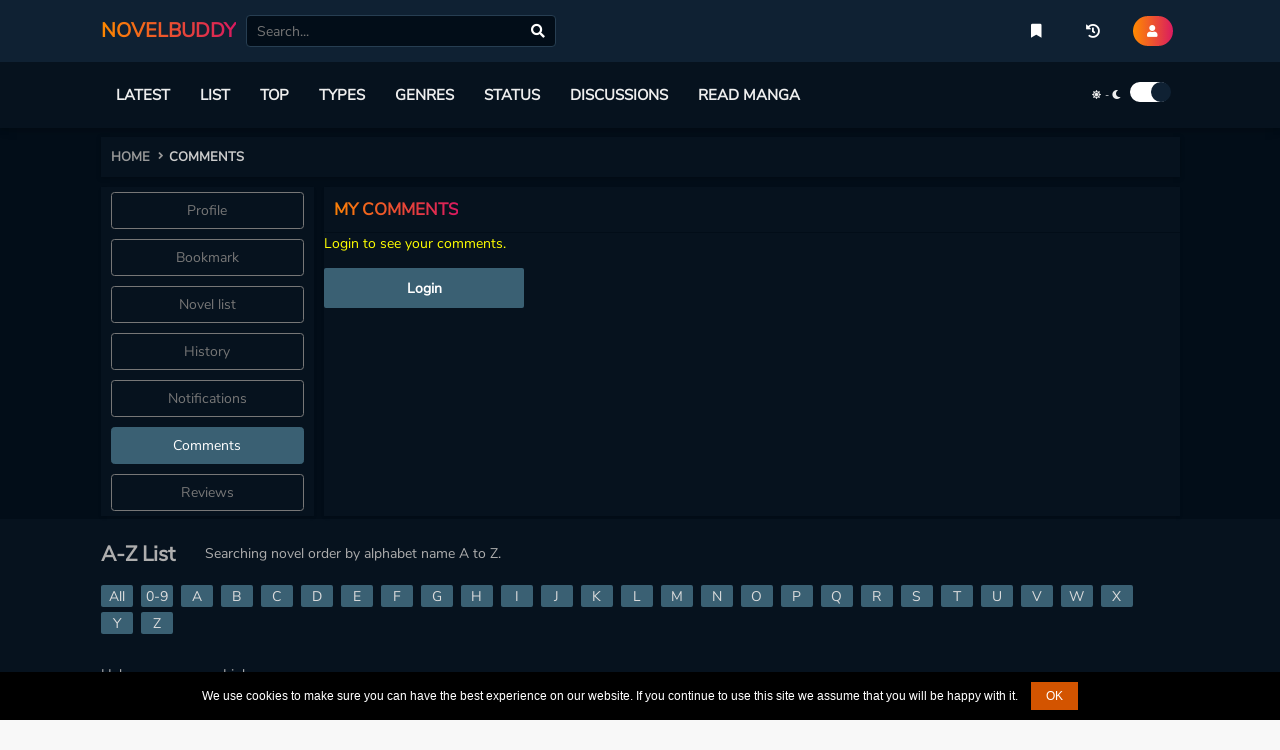

--- FILE ---
content_type: text/html; charset=utf-8
request_url: https://www.google.com/recaptcha/api2/anchor?ar=1&k=6LfmBvcUAAAAAAvkkFjUWGOxmypmMIMRQo8T9bK8&co=aHR0cHM6Ly9ub3ZlbGJ1ZGR5LmNvbTo0NDM.&hl=en&v=PoyoqOPhxBO7pBk68S4YbpHZ&size=normal&anchor-ms=20000&execute-ms=30000&cb=1ghvf7lolpve
body_size: 49250
content:
<!DOCTYPE HTML><html dir="ltr" lang="en"><head><meta http-equiv="Content-Type" content="text/html; charset=UTF-8">
<meta http-equiv="X-UA-Compatible" content="IE=edge">
<title>reCAPTCHA</title>
<style type="text/css">
/* cyrillic-ext */
@font-face {
  font-family: 'Roboto';
  font-style: normal;
  font-weight: 400;
  font-stretch: 100%;
  src: url(//fonts.gstatic.com/s/roboto/v48/KFO7CnqEu92Fr1ME7kSn66aGLdTylUAMa3GUBHMdazTgWw.woff2) format('woff2');
  unicode-range: U+0460-052F, U+1C80-1C8A, U+20B4, U+2DE0-2DFF, U+A640-A69F, U+FE2E-FE2F;
}
/* cyrillic */
@font-face {
  font-family: 'Roboto';
  font-style: normal;
  font-weight: 400;
  font-stretch: 100%;
  src: url(//fonts.gstatic.com/s/roboto/v48/KFO7CnqEu92Fr1ME7kSn66aGLdTylUAMa3iUBHMdazTgWw.woff2) format('woff2');
  unicode-range: U+0301, U+0400-045F, U+0490-0491, U+04B0-04B1, U+2116;
}
/* greek-ext */
@font-face {
  font-family: 'Roboto';
  font-style: normal;
  font-weight: 400;
  font-stretch: 100%;
  src: url(//fonts.gstatic.com/s/roboto/v48/KFO7CnqEu92Fr1ME7kSn66aGLdTylUAMa3CUBHMdazTgWw.woff2) format('woff2');
  unicode-range: U+1F00-1FFF;
}
/* greek */
@font-face {
  font-family: 'Roboto';
  font-style: normal;
  font-weight: 400;
  font-stretch: 100%;
  src: url(//fonts.gstatic.com/s/roboto/v48/KFO7CnqEu92Fr1ME7kSn66aGLdTylUAMa3-UBHMdazTgWw.woff2) format('woff2');
  unicode-range: U+0370-0377, U+037A-037F, U+0384-038A, U+038C, U+038E-03A1, U+03A3-03FF;
}
/* math */
@font-face {
  font-family: 'Roboto';
  font-style: normal;
  font-weight: 400;
  font-stretch: 100%;
  src: url(//fonts.gstatic.com/s/roboto/v48/KFO7CnqEu92Fr1ME7kSn66aGLdTylUAMawCUBHMdazTgWw.woff2) format('woff2');
  unicode-range: U+0302-0303, U+0305, U+0307-0308, U+0310, U+0312, U+0315, U+031A, U+0326-0327, U+032C, U+032F-0330, U+0332-0333, U+0338, U+033A, U+0346, U+034D, U+0391-03A1, U+03A3-03A9, U+03B1-03C9, U+03D1, U+03D5-03D6, U+03F0-03F1, U+03F4-03F5, U+2016-2017, U+2034-2038, U+203C, U+2040, U+2043, U+2047, U+2050, U+2057, U+205F, U+2070-2071, U+2074-208E, U+2090-209C, U+20D0-20DC, U+20E1, U+20E5-20EF, U+2100-2112, U+2114-2115, U+2117-2121, U+2123-214F, U+2190, U+2192, U+2194-21AE, U+21B0-21E5, U+21F1-21F2, U+21F4-2211, U+2213-2214, U+2216-22FF, U+2308-230B, U+2310, U+2319, U+231C-2321, U+2336-237A, U+237C, U+2395, U+239B-23B7, U+23D0, U+23DC-23E1, U+2474-2475, U+25AF, U+25B3, U+25B7, U+25BD, U+25C1, U+25CA, U+25CC, U+25FB, U+266D-266F, U+27C0-27FF, U+2900-2AFF, U+2B0E-2B11, U+2B30-2B4C, U+2BFE, U+3030, U+FF5B, U+FF5D, U+1D400-1D7FF, U+1EE00-1EEFF;
}
/* symbols */
@font-face {
  font-family: 'Roboto';
  font-style: normal;
  font-weight: 400;
  font-stretch: 100%;
  src: url(//fonts.gstatic.com/s/roboto/v48/KFO7CnqEu92Fr1ME7kSn66aGLdTylUAMaxKUBHMdazTgWw.woff2) format('woff2');
  unicode-range: U+0001-000C, U+000E-001F, U+007F-009F, U+20DD-20E0, U+20E2-20E4, U+2150-218F, U+2190, U+2192, U+2194-2199, U+21AF, U+21E6-21F0, U+21F3, U+2218-2219, U+2299, U+22C4-22C6, U+2300-243F, U+2440-244A, U+2460-24FF, U+25A0-27BF, U+2800-28FF, U+2921-2922, U+2981, U+29BF, U+29EB, U+2B00-2BFF, U+4DC0-4DFF, U+FFF9-FFFB, U+10140-1018E, U+10190-1019C, U+101A0, U+101D0-101FD, U+102E0-102FB, U+10E60-10E7E, U+1D2C0-1D2D3, U+1D2E0-1D37F, U+1F000-1F0FF, U+1F100-1F1AD, U+1F1E6-1F1FF, U+1F30D-1F30F, U+1F315, U+1F31C, U+1F31E, U+1F320-1F32C, U+1F336, U+1F378, U+1F37D, U+1F382, U+1F393-1F39F, U+1F3A7-1F3A8, U+1F3AC-1F3AF, U+1F3C2, U+1F3C4-1F3C6, U+1F3CA-1F3CE, U+1F3D4-1F3E0, U+1F3ED, U+1F3F1-1F3F3, U+1F3F5-1F3F7, U+1F408, U+1F415, U+1F41F, U+1F426, U+1F43F, U+1F441-1F442, U+1F444, U+1F446-1F449, U+1F44C-1F44E, U+1F453, U+1F46A, U+1F47D, U+1F4A3, U+1F4B0, U+1F4B3, U+1F4B9, U+1F4BB, U+1F4BF, U+1F4C8-1F4CB, U+1F4D6, U+1F4DA, U+1F4DF, U+1F4E3-1F4E6, U+1F4EA-1F4ED, U+1F4F7, U+1F4F9-1F4FB, U+1F4FD-1F4FE, U+1F503, U+1F507-1F50B, U+1F50D, U+1F512-1F513, U+1F53E-1F54A, U+1F54F-1F5FA, U+1F610, U+1F650-1F67F, U+1F687, U+1F68D, U+1F691, U+1F694, U+1F698, U+1F6AD, U+1F6B2, U+1F6B9-1F6BA, U+1F6BC, U+1F6C6-1F6CF, U+1F6D3-1F6D7, U+1F6E0-1F6EA, U+1F6F0-1F6F3, U+1F6F7-1F6FC, U+1F700-1F7FF, U+1F800-1F80B, U+1F810-1F847, U+1F850-1F859, U+1F860-1F887, U+1F890-1F8AD, U+1F8B0-1F8BB, U+1F8C0-1F8C1, U+1F900-1F90B, U+1F93B, U+1F946, U+1F984, U+1F996, U+1F9E9, U+1FA00-1FA6F, U+1FA70-1FA7C, U+1FA80-1FA89, U+1FA8F-1FAC6, U+1FACE-1FADC, U+1FADF-1FAE9, U+1FAF0-1FAF8, U+1FB00-1FBFF;
}
/* vietnamese */
@font-face {
  font-family: 'Roboto';
  font-style: normal;
  font-weight: 400;
  font-stretch: 100%;
  src: url(//fonts.gstatic.com/s/roboto/v48/KFO7CnqEu92Fr1ME7kSn66aGLdTylUAMa3OUBHMdazTgWw.woff2) format('woff2');
  unicode-range: U+0102-0103, U+0110-0111, U+0128-0129, U+0168-0169, U+01A0-01A1, U+01AF-01B0, U+0300-0301, U+0303-0304, U+0308-0309, U+0323, U+0329, U+1EA0-1EF9, U+20AB;
}
/* latin-ext */
@font-face {
  font-family: 'Roboto';
  font-style: normal;
  font-weight: 400;
  font-stretch: 100%;
  src: url(//fonts.gstatic.com/s/roboto/v48/KFO7CnqEu92Fr1ME7kSn66aGLdTylUAMa3KUBHMdazTgWw.woff2) format('woff2');
  unicode-range: U+0100-02BA, U+02BD-02C5, U+02C7-02CC, U+02CE-02D7, U+02DD-02FF, U+0304, U+0308, U+0329, U+1D00-1DBF, U+1E00-1E9F, U+1EF2-1EFF, U+2020, U+20A0-20AB, U+20AD-20C0, U+2113, U+2C60-2C7F, U+A720-A7FF;
}
/* latin */
@font-face {
  font-family: 'Roboto';
  font-style: normal;
  font-weight: 400;
  font-stretch: 100%;
  src: url(//fonts.gstatic.com/s/roboto/v48/KFO7CnqEu92Fr1ME7kSn66aGLdTylUAMa3yUBHMdazQ.woff2) format('woff2');
  unicode-range: U+0000-00FF, U+0131, U+0152-0153, U+02BB-02BC, U+02C6, U+02DA, U+02DC, U+0304, U+0308, U+0329, U+2000-206F, U+20AC, U+2122, U+2191, U+2193, U+2212, U+2215, U+FEFF, U+FFFD;
}
/* cyrillic-ext */
@font-face {
  font-family: 'Roboto';
  font-style: normal;
  font-weight: 500;
  font-stretch: 100%;
  src: url(//fonts.gstatic.com/s/roboto/v48/KFO7CnqEu92Fr1ME7kSn66aGLdTylUAMa3GUBHMdazTgWw.woff2) format('woff2');
  unicode-range: U+0460-052F, U+1C80-1C8A, U+20B4, U+2DE0-2DFF, U+A640-A69F, U+FE2E-FE2F;
}
/* cyrillic */
@font-face {
  font-family: 'Roboto';
  font-style: normal;
  font-weight: 500;
  font-stretch: 100%;
  src: url(//fonts.gstatic.com/s/roboto/v48/KFO7CnqEu92Fr1ME7kSn66aGLdTylUAMa3iUBHMdazTgWw.woff2) format('woff2');
  unicode-range: U+0301, U+0400-045F, U+0490-0491, U+04B0-04B1, U+2116;
}
/* greek-ext */
@font-face {
  font-family: 'Roboto';
  font-style: normal;
  font-weight: 500;
  font-stretch: 100%;
  src: url(//fonts.gstatic.com/s/roboto/v48/KFO7CnqEu92Fr1ME7kSn66aGLdTylUAMa3CUBHMdazTgWw.woff2) format('woff2');
  unicode-range: U+1F00-1FFF;
}
/* greek */
@font-face {
  font-family: 'Roboto';
  font-style: normal;
  font-weight: 500;
  font-stretch: 100%;
  src: url(//fonts.gstatic.com/s/roboto/v48/KFO7CnqEu92Fr1ME7kSn66aGLdTylUAMa3-UBHMdazTgWw.woff2) format('woff2');
  unicode-range: U+0370-0377, U+037A-037F, U+0384-038A, U+038C, U+038E-03A1, U+03A3-03FF;
}
/* math */
@font-face {
  font-family: 'Roboto';
  font-style: normal;
  font-weight: 500;
  font-stretch: 100%;
  src: url(//fonts.gstatic.com/s/roboto/v48/KFO7CnqEu92Fr1ME7kSn66aGLdTylUAMawCUBHMdazTgWw.woff2) format('woff2');
  unicode-range: U+0302-0303, U+0305, U+0307-0308, U+0310, U+0312, U+0315, U+031A, U+0326-0327, U+032C, U+032F-0330, U+0332-0333, U+0338, U+033A, U+0346, U+034D, U+0391-03A1, U+03A3-03A9, U+03B1-03C9, U+03D1, U+03D5-03D6, U+03F0-03F1, U+03F4-03F5, U+2016-2017, U+2034-2038, U+203C, U+2040, U+2043, U+2047, U+2050, U+2057, U+205F, U+2070-2071, U+2074-208E, U+2090-209C, U+20D0-20DC, U+20E1, U+20E5-20EF, U+2100-2112, U+2114-2115, U+2117-2121, U+2123-214F, U+2190, U+2192, U+2194-21AE, U+21B0-21E5, U+21F1-21F2, U+21F4-2211, U+2213-2214, U+2216-22FF, U+2308-230B, U+2310, U+2319, U+231C-2321, U+2336-237A, U+237C, U+2395, U+239B-23B7, U+23D0, U+23DC-23E1, U+2474-2475, U+25AF, U+25B3, U+25B7, U+25BD, U+25C1, U+25CA, U+25CC, U+25FB, U+266D-266F, U+27C0-27FF, U+2900-2AFF, U+2B0E-2B11, U+2B30-2B4C, U+2BFE, U+3030, U+FF5B, U+FF5D, U+1D400-1D7FF, U+1EE00-1EEFF;
}
/* symbols */
@font-face {
  font-family: 'Roboto';
  font-style: normal;
  font-weight: 500;
  font-stretch: 100%;
  src: url(//fonts.gstatic.com/s/roboto/v48/KFO7CnqEu92Fr1ME7kSn66aGLdTylUAMaxKUBHMdazTgWw.woff2) format('woff2');
  unicode-range: U+0001-000C, U+000E-001F, U+007F-009F, U+20DD-20E0, U+20E2-20E4, U+2150-218F, U+2190, U+2192, U+2194-2199, U+21AF, U+21E6-21F0, U+21F3, U+2218-2219, U+2299, U+22C4-22C6, U+2300-243F, U+2440-244A, U+2460-24FF, U+25A0-27BF, U+2800-28FF, U+2921-2922, U+2981, U+29BF, U+29EB, U+2B00-2BFF, U+4DC0-4DFF, U+FFF9-FFFB, U+10140-1018E, U+10190-1019C, U+101A0, U+101D0-101FD, U+102E0-102FB, U+10E60-10E7E, U+1D2C0-1D2D3, U+1D2E0-1D37F, U+1F000-1F0FF, U+1F100-1F1AD, U+1F1E6-1F1FF, U+1F30D-1F30F, U+1F315, U+1F31C, U+1F31E, U+1F320-1F32C, U+1F336, U+1F378, U+1F37D, U+1F382, U+1F393-1F39F, U+1F3A7-1F3A8, U+1F3AC-1F3AF, U+1F3C2, U+1F3C4-1F3C6, U+1F3CA-1F3CE, U+1F3D4-1F3E0, U+1F3ED, U+1F3F1-1F3F3, U+1F3F5-1F3F7, U+1F408, U+1F415, U+1F41F, U+1F426, U+1F43F, U+1F441-1F442, U+1F444, U+1F446-1F449, U+1F44C-1F44E, U+1F453, U+1F46A, U+1F47D, U+1F4A3, U+1F4B0, U+1F4B3, U+1F4B9, U+1F4BB, U+1F4BF, U+1F4C8-1F4CB, U+1F4D6, U+1F4DA, U+1F4DF, U+1F4E3-1F4E6, U+1F4EA-1F4ED, U+1F4F7, U+1F4F9-1F4FB, U+1F4FD-1F4FE, U+1F503, U+1F507-1F50B, U+1F50D, U+1F512-1F513, U+1F53E-1F54A, U+1F54F-1F5FA, U+1F610, U+1F650-1F67F, U+1F687, U+1F68D, U+1F691, U+1F694, U+1F698, U+1F6AD, U+1F6B2, U+1F6B9-1F6BA, U+1F6BC, U+1F6C6-1F6CF, U+1F6D3-1F6D7, U+1F6E0-1F6EA, U+1F6F0-1F6F3, U+1F6F7-1F6FC, U+1F700-1F7FF, U+1F800-1F80B, U+1F810-1F847, U+1F850-1F859, U+1F860-1F887, U+1F890-1F8AD, U+1F8B0-1F8BB, U+1F8C0-1F8C1, U+1F900-1F90B, U+1F93B, U+1F946, U+1F984, U+1F996, U+1F9E9, U+1FA00-1FA6F, U+1FA70-1FA7C, U+1FA80-1FA89, U+1FA8F-1FAC6, U+1FACE-1FADC, U+1FADF-1FAE9, U+1FAF0-1FAF8, U+1FB00-1FBFF;
}
/* vietnamese */
@font-face {
  font-family: 'Roboto';
  font-style: normal;
  font-weight: 500;
  font-stretch: 100%;
  src: url(//fonts.gstatic.com/s/roboto/v48/KFO7CnqEu92Fr1ME7kSn66aGLdTylUAMa3OUBHMdazTgWw.woff2) format('woff2');
  unicode-range: U+0102-0103, U+0110-0111, U+0128-0129, U+0168-0169, U+01A0-01A1, U+01AF-01B0, U+0300-0301, U+0303-0304, U+0308-0309, U+0323, U+0329, U+1EA0-1EF9, U+20AB;
}
/* latin-ext */
@font-face {
  font-family: 'Roboto';
  font-style: normal;
  font-weight: 500;
  font-stretch: 100%;
  src: url(//fonts.gstatic.com/s/roboto/v48/KFO7CnqEu92Fr1ME7kSn66aGLdTylUAMa3KUBHMdazTgWw.woff2) format('woff2');
  unicode-range: U+0100-02BA, U+02BD-02C5, U+02C7-02CC, U+02CE-02D7, U+02DD-02FF, U+0304, U+0308, U+0329, U+1D00-1DBF, U+1E00-1E9F, U+1EF2-1EFF, U+2020, U+20A0-20AB, U+20AD-20C0, U+2113, U+2C60-2C7F, U+A720-A7FF;
}
/* latin */
@font-face {
  font-family: 'Roboto';
  font-style: normal;
  font-weight: 500;
  font-stretch: 100%;
  src: url(//fonts.gstatic.com/s/roboto/v48/KFO7CnqEu92Fr1ME7kSn66aGLdTylUAMa3yUBHMdazQ.woff2) format('woff2');
  unicode-range: U+0000-00FF, U+0131, U+0152-0153, U+02BB-02BC, U+02C6, U+02DA, U+02DC, U+0304, U+0308, U+0329, U+2000-206F, U+20AC, U+2122, U+2191, U+2193, U+2212, U+2215, U+FEFF, U+FFFD;
}
/* cyrillic-ext */
@font-face {
  font-family: 'Roboto';
  font-style: normal;
  font-weight: 900;
  font-stretch: 100%;
  src: url(//fonts.gstatic.com/s/roboto/v48/KFO7CnqEu92Fr1ME7kSn66aGLdTylUAMa3GUBHMdazTgWw.woff2) format('woff2');
  unicode-range: U+0460-052F, U+1C80-1C8A, U+20B4, U+2DE0-2DFF, U+A640-A69F, U+FE2E-FE2F;
}
/* cyrillic */
@font-face {
  font-family: 'Roboto';
  font-style: normal;
  font-weight: 900;
  font-stretch: 100%;
  src: url(//fonts.gstatic.com/s/roboto/v48/KFO7CnqEu92Fr1ME7kSn66aGLdTylUAMa3iUBHMdazTgWw.woff2) format('woff2');
  unicode-range: U+0301, U+0400-045F, U+0490-0491, U+04B0-04B1, U+2116;
}
/* greek-ext */
@font-face {
  font-family: 'Roboto';
  font-style: normal;
  font-weight: 900;
  font-stretch: 100%;
  src: url(//fonts.gstatic.com/s/roboto/v48/KFO7CnqEu92Fr1ME7kSn66aGLdTylUAMa3CUBHMdazTgWw.woff2) format('woff2');
  unicode-range: U+1F00-1FFF;
}
/* greek */
@font-face {
  font-family: 'Roboto';
  font-style: normal;
  font-weight: 900;
  font-stretch: 100%;
  src: url(//fonts.gstatic.com/s/roboto/v48/KFO7CnqEu92Fr1ME7kSn66aGLdTylUAMa3-UBHMdazTgWw.woff2) format('woff2');
  unicode-range: U+0370-0377, U+037A-037F, U+0384-038A, U+038C, U+038E-03A1, U+03A3-03FF;
}
/* math */
@font-face {
  font-family: 'Roboto';
  font-style: normal;
  font-weight: 900;
  font-stretch: 100%;
  src: url(//fonts.gstatic.com/s/roboto/v48/KFO7CnqEu92Fr1ME7kSn66aGLdTylUAMawCUBHMdazTgWw.woff2) format('woff2');
  unicode-range: U+0302-0303, U+0305, U+0307-0308, U+0310, U+0312, U+0315, U+031A, U+0326-0327, U+032C, U+032F-0330, U+0332-0333, U+0338, U+033A, U+0346, U+034D, U+0391-03A1, U+03A3-03A9, U+03B1-03C9, U+03D1, U+03D5-03D6, U+03F0-03F1, U+03F4-03F5, U+2016-2017, U+2034-2038, U+203C, U+2040, U+2043, U+2047, U+2050, U+2057, U+205F, U+2070-2071, U+2074-208E, U+2090-209C, U+20D0-20DC, U+20E1, U+20E5-20EF, U+2100-2112, U+2114-2115, U+2117-2121, U+2123-214F, U+2190, U+2192, U+2194-21AE, U+21B0-21E5, U+21F1-21F2, U+21F4-2211, U+2213-2214, U+2216-22FF, U+2308-230B, U+2310, U+2319, U+231C-2321, U+2336-237A, U+237C, U+2395, U+239B-23B7, U+23D0, U+23DC-23E1, U+2474-2475, U+25AF, U+25B3, U+25B7, U+25BD, U+25C1, U+25CA, U+25CC, U+25FB, U+266D-266F, U+27C0-27FF, U+2900-2AFF, U+2B0E-2B11, U+2B30-2B4C, U+2BFE, U+3030, U+FF5B, U+FF5D, U+1D400-1D7FF, U+1EE00-1EEFF;
}
/* symbols */
@font-face {
  font-family: 'Roboto';
  font-style: normal;
  font-weight: 900;
  font-stretch: 100%;
  src: url(//fonts.gstatic.com/s/roboto/v48/KFO7CnqEu92Fr1ME7kSn66aGLdTylUAMaxKUBHMdazTgWw.woff2) format('woff2');
  unicode-range: U+0001-000C, U+000E-001F, U+007F-009F, U+20DD-20E0, U+20E2-20E4, U+2150-218F, U+2190, U+2192, U+2194-2199, U+21AF, U+21E6-21F0, U+21F3, U+2218-2219, U+2299, U+22C4-22C6, U+2300-243F, U+2440-244A, U+2460-24FF, U+25A0-27BF, U+2800-28FF, U+2921-2922, U+2981, U+29BF, U+29EB, U+2B00-2BFF, U+4DC0-4DFF, U+FFF9-FFFB, U+10140-1018E, U+10190-1019C, U+101A0, U+101D0-101FD, U+102E0-102FB, U+10E60-10E7E, U+1D2C0-1D2D3, U+1D2E0-1D37F, U+1F000-1F0FF, U+1F100-1F1AD, U+1F1E6-1F1FF, U+1F30D-1F30F, U+1F315, U+1F31C, U+1F31E, U+1F320-1F32C, U+1F336, U+1F378, U+1F37D, U+1F382, U+1F393-1F39F, U+1F3A7-1F3A8, U+1F3AC-1F3AF, U+1F3C2, U+1F3C4-1F3C6, U+1F3CA-1F3CE, U+1F3D4-1F3E0, U+1F3ED, U+1F3F1-1F3F3, U+1F3F5-1F3F7, U+1F408, U+1F415, U+1F41F, U+1F426, U+1F43F, U+1F441-1F442, U+1F444, U+1F446-1F449, U+1F44C-1F44E, U+1F453, U+1F46A, U+1F47D, U+1F4A3, U+1F4B0, U+1F4B3, U+1F4B9, U+1F4BB, U+1F4BF, U+1F4C8-1F4CB, U+1F4D6, U+1F4DA, U+1F4DF, U+1F4E3-1F4E6, U+1F4EA-1F4ED, U+1F4F7, U+1F4F9-1F4FB, U+1F4FD-1F4FE, U+1F503, U+1F507-1F50B, U+1F50D, U+1F512-1F513, U+1F53E-1F54A, U+1F54F-1F5FA, U+1F610, U+1F650-1F67F, U+1F687, U+1F68D, U+1F691, U+1F694, U+1F698, U+1F6AD, U+1F6B2, U+1F6B9-1F6BA, U+1F6BC, U+1F6C6-1F6CF, U+1F6D3-1F6D7, U+1F6E0-1F6EA, U+1F6F0-1F6F3, U+1F6F7-1F6FC, U+1F700-1F7FF, U+1F800-1F80B, U+1F810-1F847, U+1F850-1F859, U+1F860-1F887, U+1F890-1F8AD, U+1F8B0-1F8BB, U+1F8C0-1F8C1, U+1F900-1F90B, U+1F93B, U+1F946, U+1F984, U+1F996, U+1F9E9, U+1FA00-1FA6F, U+1FA70-1FA7C, U+1FA80-1FA89, U+1FA8F-1FAC6, U+1FACE-1FADC, U+1FADF-1FAE9, U+1FAF0-1FAF8, U+1FB00-1FBFF;
}
/* vietnamese */
@font-face {
  font-family: 'Roboto';
  font-style: normal;
  font-weight: 900;
  font-stretch: 100%;
  src: url(//fonts.gstatic.com/s/roboto/v48/KFO7CnqEu92Fr1ME7kSn66aGLdTylUAMa3OUBHMdazTgWw.woff2) format('woff2');
  unicode-range: U+0102-0103, U+0110-0111, U+0128-0129, U+0168-0169, U+01A0-01A1, U+01AF-01B0, U+0300-0301, U+0303-0304, U+0308-0309, U+0323, U+0329, U+1EA0-1EF9, U+20AB;
}
/* latin-ext */
@font-face {
  font-family: 'Roboto';
  font-style: normal;
  font-weight: 900;
  font-stretch: 100%;
  src: url(//fonts.gstatic.com/s/roboto/v48/KFO7CnqEu92Fr1ME7kSn66aGLdTylUAMa3KUBHMdazTgWw.woff2) format('woff2');
  unicode-range: U+0100-02BA, U+02BD-02C5, U+02C7-02CC, U+02CE-02D7, U+02DD-02FF, U+0304, U+0308, U+0329, U+1D00-1DBF, U+1E00-1E9F, U+1EF2-1EFF, U+2020, U+20A0-20AB, U+20AD-20C0, U+2113, U+2C60-2C7F, U+A720-A7FF;
}
/* latin */
@font-face {
  font-family: 'Roboto';
  font-style: normal;
  font-weight: 900;
  font-stretch: 100%;
  src: url(//fonts.gstatic.com/s/roboto/v48/KFO7CnqEu92Fr1ME7kSn66aGLdTylUAMa3yUBHMdazQ.woff2) format('woff2');
  unicode-range: U+0000-00FF, U+0131, U+0152-0153, U+02BB-02BC, U+02C6, U+02DA, U+02DC, U+0304, U+0308, U+0329, U+2000-206F, U+20AC, U+2122, U+2191, U+2193, U+2212, U+2215, U+FEFF, U+FFFD;
}

</style>
<link rel="stylesheet" type="text/css" href="https://www.gstatic.com/recaptcha/releases/PoyoqOPhxBO7pBk68S4YbpHZ/styles__ltr.css">
<script nonce="Ib3uuaMYvqhWvrKRGImaiQ" type="text/javascript">window['__recaptcha_api'] = 'https://www.google.com/recaptcha/api2/';</script>
<script type="text/javascript" src="https://www.gstatic.com/recaptcha/releases/PoyoqOPhxBO7pBk68S4YbpHZ/recaptcha__en.js" nonce="Ib3uuaMYvqhWvrKRGImaiQ">
      
    </script></head>
<body><div id="rc-anchor-alert" class="rc-anchor-alert"></div>
<input type="hidden" id="recaptcha-token" value="[base64]">
<script type="text/javascript" nonce="Ib3uuaMYvqhWvrKRGImaiQ">
      recaptcha.anchor.Main.init("[\x22ainput\x22,[\x22bgdata\x22,\x22\x22,\[base64]/[base64]/MjU1Ong/[base64]/[base64]/[base64]/[base64]/[base64]/[base64]/[base64]/[base64]/[base64]/[base64]/[base64]/[base64]/[base64]/[base64]/[base64]\\u003d\x22,\[base64]\\u003d\\u003d\x22,\x22wpLCiMKFw7zDhcOIwqvDt8OYw6XCo1BqR8KMwpwGezwFw6jDjh7DrcOgw63DosOrdcOKwrzCvMKywqvCjQ5dwoM3f8O3wpNmwqJyw4jDrMOxMEvCkVrCpxBIwpQ5AcORwpvDhcK+Y8Orw7bCgMKAw752OjXDgMKHwr/CqMOdblvDuFNNwojDviMbw6/Cln/CnmNHcFdHQMOeNVl6VHXDiX7Cv8OIwq7ClcOWB1/Ci0HCgxMiXw7CnMOMw7l5w7tBwr5VwoRqYBPCoGbDnsOVc8ONKcKIQSApwr7CsGkHw7rCkGrCrsOwZcO4bTjCnsOBwr7DrsKcw4oBw6zCnMOSwrHCkmJ/wrh7N2rDg8Kqw7DCr8KQSzMYNwYMwqkpQMK3wpNMAsOpwqrDocOfwqzDmMKjw6VJw67DtsOxw6RxwrtRwo7CkwAzfcK/bUd6wrjDrsOHwopHw4pjw6rDvTA/[base64]/[base64]/[base64]/Ci2IeIMK1Q2HCmMKkLcKiZcODw49Pw5FuT8O3P8KlMcKVw5nCjMKJw67CncOgBWjDkcOlwqUnwpnDqktHw6ZQwovDq0IGw4jCpzl/worDrsOOFSgbRcK3w451aA7DsUTDjMOawqADwpfCpXvDs8OMw4UVYloPwrM7wrvCp8K3YMO7wozDtsK6wqwxw6LCiMKBw6oPKcKhwooEw43Cjhg/EhoQwovDkXYEw53CjcK3DMO/[base64]/w6QpwoFAw7Ziw61ACXZkN0sswqLCo0ZiKMOHwrHCjsKAVx3DqcKyZ0ACwrJnB8OzwqbDo8OVw459G2s5wp5TUMKTNRnDqcKzwq4Pw7/DvMOhIcK6OsOcRcO5KMKOw5HDjMOQwpvDhADCgMOHY8OYwpAYLEnCuR7ChcO0w4LCs8Knw7fCr17CtcObwo0KEcKfT8Kbd3g5w45ww7EzWVIFI8OEWRTDmT3CgMOmYDTCownDo3o0G8OYwr/[base64]/w7swwpHDjMKpwpIZYy/CgkPDosKqw5ZTwpZAwr/CsA4PA8O/QC13w5/[base64]/[base64]/DksO/[base64]/CjsKfDcKhwq/DicKJLMOlwpXCmsOFw7fDpRTCqC5lw69CIMKBwpXChcKyY8Kiw57DmMO/Jwc9w6DDqsO2DsKpZMK5wo8NUsOHRMKew45jdMKYVDtUwpnClsKYATBzUcK+worDpR51WSjCj8OSF8OQHlAMRG7DhMKpAmF9YEA3PMK8WUbDjcOiT8KHEsO2wpbCvcOqdRfCh0hfw5HDj8OywrvCl8OHWTTDpwPDrMOFwp8/QwXCkcO2w4nCqcKDDsKuw54lUFDCi2BDJSPDhMOqPTfDjHrDqih0wrtXWhnCun42w4XCsCcJwrfCuMOZwoLCkwjDvMKcw4pIwrTDpcOjw4Afw5FXwozDvDjCmcOhHXYXcsKoEgo9NMO+wpHCjsO4w6/CgsK2w6/Cr8KNe1zDscOhwrPDm8OvZUt3w5t6Lj5cOsOkbMOBWMOywopXw6Q7OhAKw6LDjF9PwocQw6rCq09FwpXCm8Ogw7nCpyRcLiNgay/ClcOPBzIcwoFecsOIw5lBWcOILcOFw5jDuS/Cp8OFw47CgzlfwoLDiQbCvMK7ScOsw7HCvAlBw6dnB8Oaw6l1BkfCiU9BYcOmwpDDtcO6w77Cgy5WwqAZCyrDiw/CmS7DusOSYyMRw5rDj8O2w4/DucKYw5HCrcOzAg7CiMOTw5rDulQgwpfCqWXDvcOCf8KbwrzCv8OuVyHDv1/CgcKfAMKQwoDCgX1ew57Ch8O6w69fA8KPThrCj8OnXEVQwp3CnDJkGsOMwqVrPcKyw4JPw4okw5Qmw60vdMO5wr7Cm8KewrrDgcKuE2bDr0DDvR/CnDNtworCpCUCTcKLw5dGOMKiAQMDATRAVcKhwrjDiMOkwqfDqMOxYsKGN3M7bMKkZlpOwrDDosOSwp7CtcK9w5Zaw6hnB8KCwp/Drg/ClVcsw5UJw49HwoDDpHZbEhc3wqIfwrPCrcKWQBUDcsO1w5A8R0VxwpRVw4YlIlEewqTCqkLDqVAbZMKLaB/Cp8O1KA0mMEDDosKJwo7CuzEgQcOJw5HCrxlwBUTDpQ/Cl1wkwpNvP8Kew43CncKeBiQOw7DChg7CtTVpwr8hw6TCtEYMTiQZwqDCsMOtLMKkLgnCiEnClMKWw4HDrUZiFMKlNCvCkSbCq8O+w7tFWg/DrsKBZRRbGRrDr8OTw5xMw4zDlcODw6zCmMOZwpjCjHfCtUY1AVdtw57CrcOgFmzDmcK3wrhFwqfCn8Oewp3CgMO0w6rCn8OowqXCqcKtNsOOccKbwpzChXVQw6HChBMcU8O/LQkUPcO7w7FSwrtsw6PDpsORL2pcwrM2LMOZw69Fw4DCnzTCpkbDtCQ4woPCpAx/w61AHXHCn2vDncOGOcO7YTESd8KJO8OHMkvDmzDCqcKScDHDvcODwr/Cjh8MQsOKcMOww7IPIcOMw7/[base64]/Di0DDiH8pZMOlccO6w5PCoMOUwqbDnhXDmsKlf8KlCH/[base64]/[base64]/wqDDnsKMw7rDn8K+woLCtx7CgRTDq3RhJXDDgDXCmj3CisOQB8KVVnQPK2vCmsO0P1XDj8Oiw7PDsMOFByAXwpLDlxLDg8Kyw7Zrw7A3EMKNFMK/bMKSHSrDh0/CksOvPWZDw7drwqlawp/[base64]/[base64]/DssKewq/Cv1VFwp0vVMKLw7RXQsOZK17DknrDpzELI8KTd3DDhsKqwrrChxfDmj3DtMKnQTJMwrLCnH/CnWTCimNFNMKrG8OHL3bDkcK+woDDnMO/cRLCl0ckJcOwBMKVwoF/[base64]/O8K+BcKkw5bCr29Jw6Z0woUxwrLCkkPDu03CtyHDqk/DoCDCqjUcfWwDwrDDvRTDgsKLKyoADD/Dq8KCSifCsCPCgBHCusKlw43Dt8KfCzzDrksUwps/[base64]/[base64]/w4xNwpV7eCzCqA3CjcOSwqoPwrbCkDfDsCV+w7nDtxRbGEAZwpszwrrDsMOlw48Gw69BfcO8KWQECV1fdX/CucOyw4ozwq1mw7zDtsOma8KZS8KzXWPCn1zCtcK4OkcXK05ow7ZvHTjDtMKPZMKywqzDvk/CksKewoHDjMKNwpLDhn7ChsKwcl3DrcKZwqjDiMKHw6/Du8OXARLDhF7DlMOVw63Cu8OUWsK0w7TDr1wOPitFaMK3dRB0G8OpRMKqBmEowq/DssOlMcOTcXlmwqzDr00NwqZBL8Kawr/[base64]/w73DkGnDmG88wr/Cr8ODw7LCgMOGw5gKHW9WDE3CplJHCsKLJ2HCm8KbJSgrfsOFwqVCUi82LMO0w7HDvwfDp8OwSMOaVcOyPMK+woF3aToEXiQ2VD1UwrjDi2ctDylOw4Uzwosxw4zCiBhzEikQDGTCm8Kaw41ZXRgZEcOOwqLDghzDtcOiJGrDuiF6DzxNwozCqxIQwqkaZG/ChMOzwpjCoDbCuQXDpQMow4DDuMK1w7ERw749Y2DDp8KHwq7DlcOYacOJA8OXwqoQw5USLFvDpMK/wr/[base64]/CvgVSwq7Cnnoww5MYKkDDlmoXw4rDkcKBwq9xDHXCskvDqcKNOcKCwoLDoVgQEMK5wpHDrMKGaUQEwpDCpMO2QcOawqLCjSfDjEobV8K7wqLDlcOnYcKwwrN+w7cxNV7ChsKtZhxuYDzCvV/DjMKvw77CicOFw4rCl8Osd8KlwrDCpRzDn1/CmE4+wpnCssKGfMKVUsKgAVNewo4nwop5KxHCmkpww57DlnLDhkd2woHDsyXDqUJRw6fDon4gw7URw6jDgBfCsz4Rw53CmWEwMX5oIgbDiSYuG8OCTkfCicO+Q8OOwrZuFcKuwprDkcKDw6zCtCTDnX0oFi8fLHY7w67DkDtcdB/[base64]/[base64]/[base64]/MA/[base64]/CocODwpExw6Nuw57CrjcGwonCrF/DlD/[base64]/fjDCicORwqrChxtgWcKVbks8wqFJw5DCicOaDMO4VMOPw6xCwoLCk8OHw4fDnCI5GcO3w7lPwrPDuQIiwpzDqWHDqcK/w5pnwqHDhyvCrDBPw7YpVsKhw6jDklTDmsKsw6nDksOjwqVOEsO6wrllNsKkUMKyUcKBwqPDqTdjw65VRWQkE3obXy7Du8KRLh3CqMOaX8Oyw7DCrx/DlcKpUi8jCcOKahc1EMOpHDXDrAEnL8KVw5jCtcK/DHjCt0fCpcOZw5vCm8KmccK1w6rCnQ/CpsKVw6BnwpsyCA/DhBEqwr16wo1fI0FpwqHCn8KzH8O1VVHChEEGwq3DlsOrw43DinhAw5fDt8KCYcKTczZ4ZAHDkU8hZcKIwo3DvFIUFFdwfS3CmFLDkDw/wrACHXDCkB3DiUN1OsOOw7/CvivDtMORQG5mw6s6ZW16wrvDt8Oew4o9w4MEw7Nbw7/DtBUVVE/CjU85dMKTHMOiwrzDoD/[base64]/[base64]/[base64]/Uxk6w7PDmD7CosKyw5cGw7bDhCXDuj4/QHXDtArDm2YBb0jDrDDDjcKZw5nCm8OWw7gCRsK5acOLw6TCjhXCkWTCrCvDrCHDt2fCt8O7w55jwqxvwrdpWjbDkcOZwpnDi8O5w63CvnPCmcKtw49DPTEZwrk6w5kzTBvCgMOyw7Mpw7VSbQvCr8KHRcK8TnINwrUFbFHDg8KFwpnDscOpfFnCp1/CqMOecsKoC8KPw7bDncOOORkRw6LCusK/U8KFWBPCvCfCr8Oswr8/[base64]/CiWFywr7DtsK+w7TCoMKtNE/CqHXDiA/DsEkUNMOGCE4hwrfDj8KYDcODRk8lYcKYw5Qbw6jDvsOFTcKOeXrDggrCqcOONMO2XsKCw5kew7XDjjMgdMKIw60KwqdUwqN3w6d/w7Q6wobDpcKaeXfDvFNlUgTCgFfChTE0RyIHwoM3w6DDgcOawqs0bcKzNhckPcOJHcK6f8KIwr9PwpV/[base64]/w5Q9LGXChghQWCDCk2powpgtwoLDoXUpwpAUIsKUfV4qQcO/w7YOwpp+fz13DMOaw780dsKzU8KpVcO4Yi/CmsONw6lmw5DDl8OHw7PDi8OSUmTDu8K5LcOYDMKnAC3DhnnDmsOaw7HCi8Kxw5s7wqjDlsOnw4fChcK8AUYySsKuwr9rwpbCh1J3JX7DiW5UQsO4wp/DnsOgw74PbMK2YcOUQ8KYw4bChFt+N8O/wpbDgV3DkcKQZQAWw77DthQRNcOUUHjCh8KFwpwzwrdhwrjDrEIQw4jDusKzw5nDmWhxwonDq8OSAXwdwpzDo8KNWMOGw5NfIngkw6wgw6PCiH4Mwq3DmTZXTGHDhiHCnnjDo8KpPsKowoEtWz/CrT/DkADCoQ/DrAYLwoxDw70Xw7HDnn3Dp33CvcKnaV7CrijDlcKMLcOfIS9ESELCmk9tw5bCkMKgw4zCqMOMwoLDnTfCvmTDrVrDrzHCkcK9fMOYw4l1wqBJKlJlwq/DlURBw7xxIVxgwpFpL8KhTwLCuUwWwoMlasKiCsKMwpE3w5rDjMKyVcOPKcOkI3gZw7/DkMOcSFtIf8KVwpE1woPDgx7DrmLDhcK9w5NNfjElX1gPwr5Gw7Auw4hJw5xcbnlTFTfCnl45w5l6wqNUwqTCtsOGw6rDvgnCosK+ECXDlTfDnMKxwp9nwpJNeDzChMKYRAxkERhgFg3DvWtCw5LDosOvEsOhTsKRYSUZw4s/w5LDhsORwrcFNcOPwo0DYMODw4oRw4o9OC0Xw4DCicKowp3CicKhYsOfwowQwq/DisKowq9HwqwDwrPDt3JMcRTDrMKGW8K5w6thTMKXesKSYhjCmsOrNWo/woXCkcK1YMKiDEfCnxHCrcKsUMK3AMO7dcOiwopWwqnDj1J4w7gSfsOBw7bDqcOYdw4bw67CisO6X8KJf24hwplwVsKcwpN+IsK0NMO+wpI6w4jCik8xDcK0CsKkG2PDqMKOXcKSw4LCiRQdGmBfJGQZHBEYwrjDki13bMKUw67CjsOAw6XDlMO6XcOjwo/DqcOkw7/DoyxtKsOhYVbDm8KMw6sOw77DvMOvMMKdfjbDnRLCultjw7jCusKgw79PaUokPsOhaFzCscKjwpDDuGM2f8OjZhnDtlNtw6DCnMKpTx/DqnBaw5TCryTCmDBtLhLCuEh0RDERHcOXw47DoArCjcKYRWUbwqJGwrXCulUsNcKvGADDkAUaw6vCsHhLQcOvwoLCrApTLRDDscKZCxINU1rCtkJyw7p3wokSIVNgwr16B8KGdsKJAQYkDmNlw4TDn8KRaWvCu3tAR3fCkFdPHMKAC8KSw59ZAVppw6scw4HCnh/CkcK4wrYkMGbDncKJCHDChCEXw5pxTBNoFCJcwq3Dh8OCwqjCr8K8w5/Do3/Csl1MFMOawpwxS8KfFUbCv2JAwojCt8KRwoPDm8OPw6rDlnLClBvCq8OJwpU0woLCn8O7Sm93b8Kbw5nDt3/DlHzCvgbCqsKoEzlsOhIqbEx4w7wjwoJ3w7fCgcKXwqtsw5jCkmDDlHrDvxQyA8KSNDtfGcKgQsKqwrbCpcKzW3J2w4jDisKUwopCw4HDu8KGTU7CusKnfQbDpEkCwqIXasKwdVRgw4glwosqw6DDtRfCrxhswqbDg8KKw5dUcsOAwpLDlMK2wqLDv3/CgydQTzPCgsO8IiUwwqcfwrN8w7bCoy9nI8OTZn8CI3fDosKUwpbDnEdKwo0OaUc+IhB8wp9wMSh8w5gSw7c/JxJHwq7DocKjw6zCpsKWwopvSsOLwqXCmsOHER3DtgXCt8OJGMOSX8Oyw6/Dl8KEZR5RTlbClBAOM8O/[base64]/wr/[base64]/w5RtSMKzOcO6f8OUTTIresKaw6fCnE45YcOHcGo3UCzCnmjDr8KyGXRqw5DCuHZiwqBEIy/[base64]/[base64]/[base64]/CUXDosOqw4R+w7LCqUY/w47CpHd/[base64]/CqMKjwrh6w73DsxoXw458w4rCpCLDjEXCvcK3w7rCpC/Ds8KmwrrCq8OlwqpLw6/DjCtoTlBqwrxVX8KORsK7LsOvwpxnFAXCoXnCsSPDiMKXNm/DhsK5wrrChxAbw73CncOBNA7CmFJmQsK2Zi3DgGoHHFh7dMO9LWsTQkfDp0rDqlXDncOJw7zDq8OWZ8OAH1nDhMKBQUp4MsKXwod3NRfDmSZYSMKSw6DCjsO4OsKJw53CpGTDpsKww4UIwqLDjxHDp8Knw6JDwrMRwqHDhcOtFsKMwptHw7jCj3XDtkY7w6/DnRnDpxrDoMKOU8ORcMOtW3k/w6URwowswpbCrwl/UFUFwpRyd8KsKGBZwoTCv0hfBQ3CgsKzdsOLw40cw4bCm8KyKMOEworDl8K8WiPDocKSSMOaw7HDnGJswqhvwozDn8KyaE0/wovDuQsNw5rDgRDCgGMneCzCoMKJw7jClRx7w63DtcK9AkZDw4nDiyIswrLCpHUrw7HCgcKtVsKew5BEw5UCd8OOEzrDmcKjR8O0RCzDtHNXUzJ2InPDk0h/[base64]/w63CpC3DjBnCgsOzwqXDvsKQD8Ozw7h9FTcoZUPCsE7CkkhVw6DDpMOsf18zScOdw5bCvhjCgnN1w63DpTBkSsK+K2/CrxXCgMKSH8OQFA3DoMOqKsKGAcKmwoPDrCxuWl/Dr09qwoV/wqvCsMK6XMKTSsK2H8OKwq/[base64]/[base64]/[base64]/DicOScVvDnkrDiV8AwoEHw4DCnixWw5bChT7DijJHw4LDjRoyGcOow73CoA/DnTpPwpggw4nCusKNw7hmEHMsLsK5GMKhGcOSwrpAw4bCkcKow4Q3DA8/GsKRClYwNmZswpXDljbChBFgRSUVw7/CqTlfw6bCsXdHw6fDnCHCrcKMO8KcC1MVw7/Cj8K8wr3DhsOgw6HDrsOqwrfDn8KBwqnDm3LDkikow7R2w5DDoEDDpsO2JWw1aTUxw7kTHi98woERZMOqJE1HVSLCr8K0w4zDmcK2wo9Gw6ZmwoJRcmDDjX/CrMKlejslwqZUXsOYWMKpwoAedMKPwqQsw5N8OgMYw60/[base64]/[base64]/S8O9wrHDvcK5PsOqw6nDgMKewqx1w50rFMKiwovCpsOfAhc7TcOHQsO+YsOFwoh+V118w4xhw7IQW3sxPTPDlVlBKsKEOksrIFp6w5QAB8K1w6vDgsKdLjFTwo5vCsO+OMOCwrx+NUPCuzYse8KeJwDDqcKJS8OFwop2eMKPwofCmRkCw58zw79+QsKoPCjCqsOcGcK/[base64]/CmsOiwrzDtsOaQmRSwqrDrMKfVGDCjsOVw7ZTw7VsdcK8LsOSeMKjwohQScO1w49yw7vChlV7NB5SUcOJw7VME8O+ZTh/aHAPD8KKa8O2w7I+wqJ8w5B3V8Kna8KXF8ONDEnCixdHwoxkw43Cq8OUa0hVMsKPwpcub3nDsnLCuADDlT5oAAXCnh4Rc8KSKsKFQ3DChMKXwqTCgQPDncOtw7RpeDAMwpRQw4LDvF9fw6jCh0NQIGfDpMKJMWcaw7Zkw6Qzw5nCjFEhwojDm8O/[base64]/DrsKxecOgwpx2w6E3wrbDl3rDhsO/[base64]/DtX87dMKLwoXCnMKJBGPDhxlPZzHCuS7DvcKDwo7CnQzCpMK9w6nCrknCtD7DpnsrHMOzT0JjPVvDq3xpbSsqwo3ClcOCAE87fRbCrMOmwr10IygnBQ/DsMOcw57DisK1woHDs1XDnsOgwprCnWxQw5/CgsOjwpvCr8KWcFbDrsKhwqpCw4kswpzDvcObw5Fqw6dqAjFHDsO0NyHDtT3CmcO/VMOOGcKcw7jDusOoAMOBw5NyBcObM2DCniQow5AcB8OtRMK7KFFGw75XIcO1PTPDrMKpLEnDh8O+B8OXbUDCulx+Pi/CsyDChkMbc8OIQDpwwobDn1bCk8ODwo5fw6c4wqnCmcOcwplzRlDDisO1wqnDk0nDgsKJR8Khw6nCikzCuF/CjMO1wo7Ct2VUW8KAewfCrwfCrcOSw57ClUkIWVPDl3TDosOZGcKRw7HDvTjCqn/CmAFbw5/CtcKoZ1HChD88cB3Dn8OhCMKrD1LDrD7Di8KlXsKvGMO5w67Dm3MTw6bDkMKfAC80w77DvVLDuHZiwrJIwrHDm2RxJzLCvTjCgF8JKnjDkxTDgVbDsgvChgUCERVUJB7DlgElIGU7wqJwQMOvYX07bFLDtRpDwr5wZMO7ecOQTHQwS8KEwp/CqT5vb8OLb8OUacOKwrk5w6EJw4fCgn0dwoJkwovDpQTCo8OXAEjCqg0bw7/CpcODw7pnw5Jnwq1KOsK/[base64]/[base64]/DjMOTfcKNWsKmLcKuwrnDqRnCii7Dv1FHX2Z8AsK+WSvCrynDiVzDgsO5CsOzLsOVwpw9THbDmMORw5vDq8KiGcKyw7x2w4/DgEvClw8BPVxDw6vDtMKEw43DmcK2wpYkw4kwEMKWHWrCn8KXw70SworDgW3Dg3ojw4rDkFZeYcKzw5TCkhx+wr9NY8Kdw694ChVZQAFoN8KyQG8QQ8KqwrwwTShlwppZw7HDm8O/ZMKpwpPDtRHChcKQCsKkw7JIcsKowp1Ow5MiJsOlZsOxEnjDvSzCiXnCj8KYO8OJwpxlJ8KRw49ObMOvBcO4bwbDnsOvLz7CvS/Dj8ObZRXCny1Aw7QfwpDCrsOPPR7Dn8Obw4Y6w5bCuHHDmBrCqsK4OB02DsKKaMOgw7DDvcKxRMK3USZHXwcww7XDsknCn8Oewp/CjcOTb8K9MRDCnTp5wpzCucKcwozDgMKPRgfDmFMkwrLCkMKYw6NuZTzCnzUxw6xlwpjDiyZ+HMOHTgzCq8ONwqF5aSFbc8KfwrpUw4rCk8Ozwopkwq/[base64]/DlsOrG8OBAMKoQ3EJwobDqMKmHMKZw6kcwqY4wqbDjD3Co2owXF8ufcOvw780H8O1w7zDjsKmw6ciDwtMwrnCvSfCjcKiTHFgBFHCmBLDkUQJX0h6w5PDsWVQUsKnasKTeTrCo8OJw77DijfDrcO8JxXCmcKEw745w4M6OWANUSjDs8KrS8OdeW9+EcO/[base64]/DswRMwrJ3w5Jnwr/Dk2EgwqbCpCVCw7XDvA3Dl0jCmjnDvcKdw4QVw73DpMKWMjDCn3rDkzd0FF7DhMOHwrPDusOQHcKfw7sXwonDhXoHwobCoT1/OsKQw5rCgsK8R8KSw4cVw5/DssO9S8OGwoDComrDhMOzN14YKwhzw5zDtirCj8K+wrVHw43Cl8KCwrLCt8KpwpQSJCYdwpE1wrhVLAoQZ8KCI0zChwt7CcOEwoQawrdMwrvChi7CiMKQBkXDgcKHwrZHw6UKCsKrwoXCr1kuLsKSwrYYZybCrhtvw47DuT/DhsKzBsKVOcKXOMOCw7QSwobCpsKqAMO6wojCvsOnTn0fwrQNwo/DosOnZsOZwrllwrDDu8KSwosJSHrCt8KKZsORNcORcid/wqV7Un8Fw6nDkcKpwo52TsKXAcOVLMKowr7Dt3/[base64]/DtcOnw4lVw5zDm8K7wqTDhxnCuWXChUXCisOKw7PCiEjDlMOxw57DgcOJFERFwrclw5gYMsOHYRPClsKQRATCtcOyD0LDgTrDh8KwH8K4W1QQwpLDqkgrw6oiwpodwpfClA/DncKsOsOlw5w0aB0RN8OtQMKvZETCr3htw5MnP3NHw5DDqsK3QkLDvTXCg8OFXFbDqsOFMCYmHMKBw5/Cuztaw7vDrMKuw6jCjXtzeMO5ZxM9ci4Gw7pydlZHUsK/w4FMDnVdTW/DscK+w7XDg8KAw499cTwgwozCtArDhhrDm8Ozwo4mUsOVDnRBw6VkJcKTwqoLNMOFw5ENwp3DokjCnMO2H8O+W8KEOMOTIMOAGsOaw6htLEjDhynDtg5cw4BOwr05OHExEsKCJsKVF8OVK8K/Q8OgwpLCtQDClMKxwrUecsOnJ8KrwoYpccKdGcOvwpnDp0AdwpMEEgnDgcKzOsOcMMOJw7Npw6/Ck8KmNBRTJMKracOPJcKVMAhSCMK3w5DCnjnDrsOqwpFXMcKjZnwWNMKVworCpsOIEcOlw5dAGMOUw58CfRLDiELDksOPw4xNXsOow4doChx5woc7ScOwQ8Oww4w7YMKuLxolwonCv8Kkwplzw5DDr8KXGVHCn1LCqE85J8KNw58BwoDCnXZjZUo/K2QIwoJYKF9JLsO/PmchE3nDl8K1BMKkwqXDv8Oww6LDgQUqFcKJwp/Dnx1nNsOUw4JHKnTCjSVMZVoyw4rDl8Ouw5fChU3DtyZiI8KCflUUwp/DnWpOwoTDgTPCj1l/[base64]/[base64]/DgcK7EMKSwqR+F8KUwq3DgMKxw43Dn2PDgMKjw6dbbx3DoMOMd8OeK8KZfxdjOh9qLRfCu8KDw4XCog3DpsKPwoZxccOPwrpqMsKvccOoMcO/IH3Cpx7DtsKqCE/[base64]/[base64]/ChBJResO+w6oMw5LCm8OyDihyw4/DmDJow7sjRQrCm0gwEcOAw4xJw6PCs8OUdMK6NT/[base64]/Ck0jDu20dPsK4IC0hw5RLFWsLGsOcwofClcKRe8K4w7vDtkcGwogtwrjClDHDlMOfwqJOwrfDuR7Dp0fDimApasK9OkzCs1PDiSnCusKpw603w5jDgsO4MCfCsxkZw7wfXcOfHRXDlhUuGE/Dr8K3AA8Bwog1wohlwo1SwoNUbsOzEcOvw44Cwql6C8KhacOUwrYRw5rDmFVDwqBUwpPDncKKw4fCkRA7w7/[base64]/[base64]/[base64]/RiDDksKiwpvCkMOXI8Odw5rCsMO2w6PCgxPDlGYnwqnCqMO6woNsw4kSw7zCm8Ksw5oJDsK9FMORGsKmw4PDqSAdAGISw7LCuRs3woDCkMOIw5x+EMObw5dPw6HCnMKwwpRqwoowDi52BMKww4F4wotkQFfDvMODBUYlw5M4CEjCicOlwoNOY8KjwpfDl2EDwp4xw6/CjGnCrXh7wp/Cmi0QKm5XL0o/UcKXwqYvwpIRWMKpwrUWwpAbTx/CnsO7w4Fpw4EnBcOtw5/Cgw8DwqDCpVjDpnNCZEg0w6MIScKaBcKkw7EQw6kkD8Kbw7LCsEHCsDLCj8ORw6/Cv8O5XC/DoRXCiRtcwqwuw4ZuKCh8wqjDg8KtEHB6UsOrw7c1FHgnwpBJEB/[base64]/DuiAyYMO3d8OYwptXacO1Vx9zWiHCig1XwpbDvMK5w6ViwoNAA1phJRrCmU7CpcKww6U5aDR7wq7CoTXDjEdmSS8EV8KuwrUXPT9RW8Kdw7XDg8KEcMKiw7InBk0EUsO1w5lxQMKnw4/[base64]/Ch8Ocw4/CviUSw43DrMKjw4oTwqbDhUhUwrQtMcORworCkMKrHxzCpsKzw5J9GMO5f8O/w4TDtm7DiHs7wrXDnyVjw416SMK2wq0hT8KDUcOEAhVtw4pzacOCUsKuLcKufcKZJcKgZQgTwo5CwoLDncOwwqvChsKcHsOEUMKSEMKZwrzDpwwzD8OYL8KDCMKxwosYw7fCtk/[base64]/Dkz3CnhPCpcKpCMOGw5UOwr7DrEbCj8KawpZuwoPDjsOLADhmVMOFPcKqwoAawqIzw5c/EBDDnULDnsOqfF/Cg8O6OhZqw6dbNcK/w64Xwo1VQA5Lw4DDu0rComDDg8OXQcOHXG7Dij9fWsKYwr7Du8OtwrXCtSppIhnDgm/ClsO9wo/Djz7CiGPCgMKZZjfDrnDDsV3DmSPDrWXDrMKcwoAbaMK6ZmjCsWtHGTzCmcKgwpEKwq1xVcO3wpRawq3Cs8OBw7xxwrbDjcKKw4/Ctn3DuCMTwr/CjA/ChRsWFAEwa05Bw455fcK+w6Jxw7JFw4PDtzfDoix5JCE9w7TCtsOzfCAuwpfCpsKdwp3Cu8KZBCLCm8OAeG/[base64]/[base64]/CkjJVw6FMDsKvwqDCox9JwqI0AX7DqD3CpMKPBwtTwq4ObMKNw5kzRsKxw74PBXnDoUnDrjAhwqvDusKIw4cnw5VZLB3DrsO/w4XDtAEQwqfCiy/Ds8OFDEANw7xbIsOUw69ZBsOqSMKxVMKLwq3CuMOjwpkWOMK2wqFx\x22],null,[\x22conf\x22,null,\x226LfmBvcUAAAAAAvkkFjUWGOxmypmMIMRQo8T9bK8\x22,0,null,null,null,0,[21,125,63,73,95,87,41,43,42,83,102,105,109,121],[1017145,159],0,null,null,null,null,0,null,0,1,700,1,null,0,\[base64]/76lBhn6iwkZoQoZnOKMAhmv8xEZ\x22,0,0,null,null,1,null,0,1,null,null,null,0],\x22https://novelbuddy.com:443\x22,null,[1,1,1],null,null,null,0,3600,[\x22https://www.google.com/intl/en/policies/privacy/\x22,\x22https://www.google.com/intl/en/policies/terms/\x22],\x22XoMkp0txDLH1L6j+QDT/i9dzZtSZT4VEbmkyM38PrMQ\\u003d\x22,0,0,null,1,1769419157340,0,0,[121,114,94,205],null,[87],\x22RC-NvBvXT91yCQQEg\x22,null,null,null,null,null,\x220dAFcWeA5f9Gt0Rb8X6YngUUgKN9WPCh0CmE1ZlpaxcqjWPZ2sbVAwWytMpwcXFuWJVClfaTOnzKAmH7gCbOt_MZrjPrBdnMfYkg\x22,1769501957412]");
    </script></body></html>

--- FILE ---
content_type: text/html; charset=utf-8
request_url: https://www.google.com/recaptcha/api2/anchor?ar=1&k=6LfmBvcUAAAAAAvkkFjUWGOxmypmMIMRQo8T9bK8&co=aHR0cHM6Ly9ub3ZlbGJ1ZGR5LmNvbTo0NDM.&hl=en&v=PoyoqOPhxBO7pBk68S4YbpHZ&size=normal&anchor-ms=20000&execute-ms=30000&cb=fefhblc2rzeh
body_size: 49036
content:
<!DOCTYPE HTML><html dir="ltr" lang="en"><head><meta http-equiv="Content-Type" content="text/html; charset=UTF-8">
<meta http-equiv="X-UA-Compatible" content="IE=edge">
<title>reCAPTCHA</title>
<style type="text/css">
/* cyrillic-ext */
@font-face {
  font-family: 'Roboto';
  font-style: normal;
  font-weight: 400;
  font-stretch: 100%;
  src: url(//fonts.gstatic.com/s/roboto/v48/KFO7CnqEu92Fr1ME7kSn66aGLdTylUAMa3GUBHMdazTgWw.woff2) format('woff2');
  unicode-range: U+0460-052F, U+1C80-1C8A, U+20B4, U+2DE0-2DFF, U+A640-A69F, U+FE2E-FE2F;
}
/* cyrillic */
@font-face {
  font-family: 'Roboto';
  font-style: normal;
  font-weight: 400;
  font-stretch: 100%;
  src: url(//fonts.gstatic.com/s/roboto/v48/KFO7CnqEu92Fr1ME7kSn66aGLdTylUAMa3iUBHMdazTgWw.woff2) format('woff2');
  unicode-range: U+0301, U+0400-045F, U+0490-0491, U+04B0-04B1, U+2116;
}
/* greek-ext */
@font-face {
  font-family: 'Roboto';
  font-style: normal;
  font-weight: 400;
  font-stretch: 100%;
  src: url(//fonts.gstatic.com/s/roboto/v48/KFO7CnqEu92Fr1ME7kSn66aGLdTylUAMa3CUBHMdazTgWw.woff2) format('woff2');
  unicode-range: U+1F00-1FFF;
}
/* greek */
@font-face {
  font-family: 'Roboto';
  font-style: normal;
  font-weight: 400;
  font-stretch: 100%;
  src: url(//fonts.gstatic.com/s/roboto/v48/KFO7CnqEu92Fr1ME7kSn66aGLdTylUAMa3-UBHMdazTgWw.woff2) format('woff2');
  unicode-range: U+0370-0377, U+037A-037F, U+0384-038A, U+038C, U+038E-03A1, U+03A3-03FF;
}
/* math */
@font-face {
  font-family: 'Roboto';
  font-style: normal;
  font-weight: 400;
  font-stretch: 100%;
  src: url(//fonts.gstatic.com/s/roboto/v48/KFO7CnqEu92Fr1ME7kSn66aGLdTylUAMawCUBHMdazTgWw.woff2) format('woff2');
  unicode-range: U+0302-0303, U+0305, U+0307-0308, U+0310, U+0312, U+0315, U+031A, U+0326-0327, U+032C, U+032F-0330, U+0332-0333, U+0338, U+033A, U+0346, U+034D, U+0391-03A1, U+03A3-03A9, U+03B1-03C9, U+03D1, U+03D5-03D6, U+03F0-03F1, U+03F4-03F5, U+2016-2017, U+2034-2038, U+203C, U+2040, U+2043, U+2047, U+2050, U+2057, U+205F, U+2070-2071, U+2074-208E, U+2090-209C, U+20D0-20DC, U+20E1, U+20E5-20EF, U+2100-2112, U+2114-2115, U+2117-2121, U+2123-214F, U+2190, U+2192, U+2194-21AE, U+21B0-21E5, U+21F1-21F2, U+21F4-2211, U+2213-2214, U+2216-22FF, U+2308-230B, U+2310, U+2319, U+231C-2321, U+2336-237A, U+237C, U+2395, U+239B-23B7, U+23D0, U+23DC-23E1, U+2474-2475, U+25AF, U+25B3, U+25B7, U+25BD, U+25C1, U+25CA, U+25CC, U+25FB, U+266D-266F, U+27C0-27FF, U+2900-2AFF, U+2B0E-2B11, U+2B30-2B4C, U+2BFE, U+3030, U+FF5B, U+FF5D, U+1D400-1D7FF, U+1EE00-1EEFF;
}
/* symbols */
@font-face {
  font-family: 'Roboto';
  font-style: normal;
  font-weight: 400;
  font-stretch: 100%;
  src: url(//fonts.gstatic.com/s/roboto/v48/KFO7CnqEu92Fr1ME7kSn66aGLdTylUAMaxKUBHMdazTgWw.woff2) format('woff2');
  unicode-range: U+0001-000C, U+000E-001F, U+007F-009F, U+20DD-20E0, U+20E2-20E4, U+2150-218F, U+2190, U+2192, U+2194-2199, U+21AF, U+21E6-21F0, U+21F3, U+2218-2219, U+2299, U+22C4-22C6, U+2300-243F, U+2440-244A, U+2460-24FF, U+25A0-27BF, U+2800-28FF, U+2921-2922, U+2981, U+29BF, U+29EB, U+2B00-2BFF, U+4DC0-4DFF, U+FFF9-FFFB, U+10140-1018E, U+10190-1019C, U+101A0, U+101D0-101FD, U+102E0-102FB, U+10E60-10E7E, U+1D2C0-1D2D3, U+1D2E0-1D37F, U+1F000-1F0FF, U+1F100-1F1AD, U+1F1E6-1F1FF, U+1F30D-1F30F, U+1F315, U+1F31C, U+1F31E, U+1F320-1F32C, U+1F336, U+1F378, U+1F37D, U+1F382, U+1F393-1F39F, U+1F3A7-1F3A8, U+1F3AC-1F3AF, U+1F3C2, U+1F3C4-1F3C6, U+1F3CA-1F3CE, U+1F3D4-1F3E0, U+1F3ED, U+1F3F1-1F3F3, U+1F3F5-1F3F7, U+1F408, U+1F415, U+1F41F, U+1F426, U+1F43F, U+1F441-1F442, U+1F444, U+1F446-1F449, U+1F44C-1F44E, U+1F453, U+1F46A, U+1F47D, U+1F4A3, U+1F4B0, U+1F4B3, U+1F4B9, U+1F4BB, U+1F4BF, U+1F4C8-1F4CB, U+1F4D6, U+1F4DA, U+1F4DF, U+1F4E3-1F4E6, U+1F4EA-1F4ED, U+1F4F7, U+1F4F9-1F4FB, U+1F4FD-1F4FE, U+1F503, U+1F507-1F50B, U+1F50D, U+1F512-1F513, U+1F53E-1F54A, U+1F54F-1F5FA, U+1F610, U+1F650-1F67F, U+1F687, U+1F68D, U+1F691, U+1F694, U+1F698, U+1F6AD, U+1F6B2, U+1F6B9-1F6BA, U+1F6BC, U+1F6C6-1F6CF, U+1F6D3-1F6D7, U+1F6E0-1F6EA, U+1F6F0-1F6F3, U+1F6F7-1F6FC, U+1F700-1F7FF, U+1F800-1F80B, U+1F810-1F847, U+1F850-1F859, U+1F860-1F887, U+1F890-1F8AD, U+1F8B0-1F8BB, U+1F8C0-1F8C1, U+1F900-1F90B, U+1F93B, U+1F946, U+1F984, U+1F996, U+1F9E9, U+1FA00-1FA6F, U+1FA70-1FA7C, U+1FA80-1FA89, U+1FA8F-1FAC6, U+1FACE-1FADC, U+1FADF-1FAE9, U+1FAF0-1FAF8, U+1FB00-1FBFF;
}
/* vietnamese */
@font-face {
  font-family: 'Roboto';
  font-style: normal;
  font-weight: 400;
  font-stretch: 100%;
  src: url(//fonts.gstatic.com/s/roboto/v48/KFO7CnqEu92Fr1ME7kSn66aGLdTylUAMa3OUBHMdazTgWw.woff2) format('woff2');
  unicode-range: U+0102-0103, U+0110-0111, U+0128-0129, U+0168-0169, U+01A0-01A1, U+01AF-01B0, U+0300-0301, U+0303-0304, U+0308-0309, U+0323, U+0329, U+1EA0-1EF9, U+20AB;
}
/* latin-ext */
@font-face {
  font-family: 'Roboto';
  font-style: normal;
  font-weight: 400;
  font-stretch: 100%;
  src: url(//fonts.gstatic.com/s/roboto/v48/KFO7CnqEu92Fr1ME7kSn66aGLdTylUAMa3KUBHMdazTgWw.woff2) format('woff2');
  unicode-range: U+0100-02BA, U+02BD-02C5, U+02C7-02CC, U+02CE-02D7, U+02DD-02FF, U+0304, U+0308, U+0329, U+1D00-1DBF, U+1E00-1E9F, U+1EF2-1EFF, U+2020, U+20A0-20AB, U+20AD-20C0, U+2113, U+2C60-2C7F, U+A720-A7FF;
}
/* latin */
@font-face {
  font-family: 'Roboto';
  font-style: normal;
  font-weight: 400;
  font-stretch: 100%;
  src: url(//fonts.gstatic.com/s/roboto/v48/KFO7CnqEu92Fr1ME7kSn66aGLdTylUAMa3yUBHMdazQ.woff2) format('woff2');
  unicode-range: U+0000-00FF, U+0131, U+0152-0153, U+02BB-02BC, U+02C6, U+02DA, U+02DC, U+0304, U+0308, U+0329, U+2000-206F, U+20AC, U+2122, U+2191, U+2193, U+2212, U+2215, U+FEFF, U+FFFD;
}
/* cyrillic-ext */
@font-face {
  font-family: 'Roboto';
  font-style: normal;
  font-weight: 500;
  font-stretch: 100%;
  src: url(//fonts.gstatic.com/s/roboto/v48/KFO7CnqEu92Fr1ME7kSn66aGLdTylUAMa3GUBHMdazTgWw.woff2) format('woff2');
  unicode-range: U+0460-052F, U+1C80-1C8A, U+20B4, U+2DE0-2DFF, U+A640-A69F, U+FE2E-FE2F;
}
/* cyrillic */
@font-face {
  font-family: 'Roboto';
  font-style: normal;
  font-weight: 500;
  font-stretch: 100%;
  src: url(//fonts.gstatic.com/s/roboto/v48/KFO7CnqEu92Fr1ME7kSn66aGLdTylUAMa3iUBHMdazTgWw.woff2) format('woff2');
  unicode-range: U+0301, U+0400-045F, U+0490-0491, U+04B0-04B1, U+2116;
}
/* greek-ext */
@font-face {
  font-family: 'Roboto';
  font-style: normal;
  font-weight: 500;
  font-stretch: 100%;
  src: url(//fonts.gstatic.com/s/roboto/v48/KFO7CnqEu92Fr1ME7kSn66aGLdTylUAMa3CUBHMdazTgWw.woff2) format('woff2');
  unicode-range: U+1F00-1FFF;
}
/* greek */
@font-face {
  font-family: 'Roboto';
  font-style: normal;
  font-weight: 500;
  font-stretch: 100%;
  src: url(//fonts.gstatic.com/s/roboto/v48/KFO7CnqEu92Fr1ME7kSn66aGLdTylUAMa3-UBHMdazTgWw.woff2) format('woff2');
  unicode-range: U+0370-0377, U+037A-037F, U+0384-038A, U+038C, U+038E-03A1, U+03A3-03FF;
}
/* math */
@font-face {
  font-family: 'Roboto';
  font-style: normal;
  font-weight: 500;
  font-stretch: 100%;
  src: url(//fonts.gstatic.com/s/roboto/v48/KFO7CnqEu92Fr1ME7kSn66aGLdTylUAMawCUBHMdazTgWw.woff2) format('woff2');
  unicode-range: U+0302-0303, U+0305, U+0307-0308, U+0310, U+0312, U+0315, U+031A, U+0326-0327, U+032C, U+032F-0330, U+0332-0333, U+0338, U+033A, U+0346, U+034D, U+0391-03A1, U+03A3-03A9, U+03B1-03C9, U+03D1, U+03D5-03D6, U+03F0-03F1, U+03F4-03F5, U+2016-2017, U+2034-2038, U+203C, U+2040, U+2043, U+2047, U+2050, U+2057, U+205F, U+2070-2071, U+2074-208E, U+2090-209C, U+20D0-20DC, U+20E1, U+20E5-20EF, U+2100-2112, U+2114-2115, U+2117-2121, U+2123-214F, U+2190, U+2192, U+2194-21AE, U+21B0-21E5, U+21F1-21F2, U+21F4-2211, U+2213-2214, U+2216-22FF, U+2308-230B, U+2310, U+2319, U+231C-2321, U+2336-237A, U+237C, U+2395, U+239B-23B7, U+23D0, U+23DC-23E1, U+2474-2475, U+25AF, U+25B3, U+25B7, U+25BD, U+25C1, U+25CA, U+25CC, U+25FB, U+266D-266F, U+27C0-27FF, U+2900-2AFF, U+2B0E-2B11, U+2B30-2B4C, U+2BFE, U+3030, U+FF5B, U+FF5D, U+1D400-1D7FF, U+1EE00-1EEFF;
}
/* symbols */
@font-face {
  font-family: 'Roboto';
  font-style: normal;
  font-weight: 500;
  font-stretch: 100%;
  src: url(//fonts.gstatic.com/s/roboto/v48/KFO7CnqEu92Fr1ME7kSn66aGLdTylUAMaxKUBHMdazTgWw.woff2) format('woff2');
  unicode-range: U+0001-000C, U+000E-001F, U+007F-009F, U+20DD-20E0, U+20E2-20E4, U+2150-218F, U+2190, U+2192, U+2194-2199, U+21AF, U+21E6-21F0, U+21F3, U+2218-2219, U+2299, U+22C4-22C6, U+2300-243F, U+2440-244A, U+2460-24FF, U+25A0-27BF, U+2800-28FF, U+2921-2922, U+2981, U+29BF, U+29EB, U+2B00-2BFF, U+4DC0-4DFF, U+FFF9-FFFB, U+10140-1018E, U+10190-1019C, U+101A0, U+101D0-101FD, U+102E0-102FB, U+10E60-10E7E, U+1D2C0-1D2D3, U+1D2E0-1D37F, U+1F000-1F0FF, U+1F100-1F1AD, U+1F1E6-1F1FF, U+1F30D-1F30F, U+1F315, U+1F31C, U+1F31E, U+1F320-1F32C, U+1F336, U+1F378, U+1F37D, U+1F382, U+1F393-1F39F, U+1F3A7-1F3A8, U+1F3AC-1F3AF, U+1F3C2, U+1F3C4-1F3C6, U+1F3CA-1F3CE, U+1F3D4-1F3E0, U+1F3ED, U+1F3F1-1F3F3, U+1F3F5-1F3F7, U+1F408, U+1F415, U+1F41F, U+1F426, U+1F43F, U+1F441-1F442, U+1F444, U+1F446-1F449, U+1F44C-1F44E, U+1F453, U+1F46A, U+1F47D, U+1F4A3, U+1F4B0, U+1F4B3, U+1F4B9, U+1F4BB, U+1F4BF, U+1F4C8-1F4CB, U+1F4D6, U+1F4DA, U+1F4DF, U+1F4E3-1F4E6, U+1F4EA-1F4ED, U+1F4F7, U+1F4F9-1F4FB, U+1F4FD-1F4FE, U+1F503, U+1F507-1F50B, U+1F50D, U+1F512-1F513, U+1F53E-1F54A, U+1F54F-1F5FA, U+1F610, U+1F650-1F67F, U+1F687, U+1F68D, U+1F691, U+1F694, U+1F698, U+1F6AD, U+1F6B2, U+1F6B9-1F6BA, U+1F6BC, U+1F6C6-1F6CF, U+1F6D3-1F6D7, U+1F6E0-1F6EA, U+1F6F0-1F6F3, U+1F6F7-1F6FC, U+1F700-1F7FF, U+1F800-1F80B, U+1F810-1F847, U+1F850-1F859, U+1F860-1F887, U+1F890-1F8AD, U+1F8B0-1F8BB, U+1F8C0-1F8C1, U+1F900-1F90B, U+1F93B, U+1F946, U+1F984, U+1F996, U+1F9E9, U+1FA00-1FA6F, U+1FA70-1FA7C, U+1FA80-1FA89, U+1FA8F-1FAC6, U+1FACE-1FADC, U+1FADF-1FAE9, U+1FAF0-1FAF8, U+1FB00-1FBFF;
}
/* vietnamese */
@font-face {
  font-family: 'Roboto';
  font-style: normal;
  font-weight: 500;
  font-stretch: 100%;
  src: url(//fonts.gstatic.com/s/roboto/v48/KFO7CnqEu92Fr1ME7kSn66aGLdTylUAMa3OUBHMdazTgWw.woff2) format('woff2');
  unicode-range: U+0102-0103, U+0110-0111, U+0128-0129, U+0168-0169, U+01A0-01A1, U+01AF-01B0, U+0300-0301, U+0303-0304, U+0308-0309, U+0323, U+0329, U+1EA0-1EF9, U+20AB;
}
/* latin-ext */
@font-face {
  font-family: 'Roboto';
  font-style: normal;
  font-weight: 500;
  font-stretch: 100%;
  src: url(//fonts.gstatic.com/s/roboto/v48/KFO7CnqEu92Fr1ME7kSn66aGLdTylUAMa3KUBHMdazTgWw.woff2) format('woff2');
  unicode-range: U+0100-02BA, U+02BD-02C5, U+02C7-02CC, U+02CE-02D7, U+02DD-02FF, U+0304, U+0308, U+0329, U+1D00-1DBF, U+1E00-1E9F, U+1EF2-1EFF, U+2020, U+20A0-20AB, U+20AD-20C0, U+2113, U+2C60-2C7F, U+A720-A7FF;
}
/* latin */
@font-face {
  font-family: 'Roboto';
  font-style: normal;
  font-weight: 500;
  font-stretch: 100%;
  src: url(//fonts.gstatic.com/s/roboto/v48/KFO7CnqEu92Fr1ME7kSn66aGLdTylUAMa3yUBHMdazQ.woff2) format('woff2');
  unicode-range: U+0000-00FF, U+0131, U+0152-0153, U+02BB-02BC, U+02C6, U+02DA, U+02DC, U+0304, U+0308, U+0329, U+2000-206F, U+20AC, U+2122, U+2191, U+2193, U+2212, U+2215, U+FEFF, U+FFFD;
}
/* cyrillic-ext */
@font-face {
  font-family: 'Roboto';
  font-style: normal;
  font-weight: 900;
  font-stretch: 100%;
  src: url(//fonts.gstatic.com/s/roboto/v48/KFO7CnqEu92Fr1ME7kSn66aGLdTylUAMa3GUBHMdazTgWw.woff2) format('woff2');
  unicode-range: U+0460-052F, U+1C80-1C8A, U+20B4, U+2DE0-2DFF, U+A640-A69F, U+FE2E-FE2F;
}
/* cyrillic */
@font-face {
  font-family: 'Roboto';
  font-style: normal;
  font-weight: 900;
  font-stretch: 100%;
  src: url(//fonts.gstatic.com/s/roboto/v48/KFO7CnqEu92Fr1ME7kSn66aGLdTylUAMa3iUBHMdazTgWw.woff2) format('woff2');
  unicode-range: U+0301, U+0400-045F, U+0490-0491, U+04B0-04B1, U+2116;
}
/* greek-ext */
@font-face {
  font-family: 'Roboto';
  font-style: normal;
  font-weight: 900;
  font-stretch: 100%;
  src: url(//fonts.gstatic.com/s/roboto/v48/KFO7CnqEu92Fr1ME7kSn66aGLdTylUAMa3CUBHMdazTgWw.woff2) format('woff2');
  unicode-range: U+1F00-1FFF;
}
/* greek */
@font-face {
  font-family: 'Roboto';
  font-style: normal;
  font-weight: 900;
  font-stretch: 100%;
  src: url(//fonts.gstatic.com/s/roboto/v48/KFO7CnqEu92Fr1ME7kSn66aGLdTylUAMa3-UBHMdazTgWw.woff2) format('woff2');
  unicode-range: U+0370-0377, U+037A-037F, U+0384-038A, U+038C, U+038E-03A1, U+03A3-03FF;
}
/* math */
@font-face {
  font-family: 'Roboto';
  font-style: normal;
  font-weight: 900;
  font-stretch: 100%;
  src: url(//fonts.gstatic.com/s/roboto/v48/KFO7CnqEu92Fr1ME7kSn66aGLdTylUAMawCUBHMdazTgWw.woff2) format('woff2');
  unicode-range: U+0302-0303, U+0305, U+0307-0308, U+0310, U+0312, U+0315, U+031A, U+0326-0327, U+032C, U+032F-0330, U+0332-0333, U+0338, U+033A, U+0346, U+034D, U+0391-03A1, U+03A3-03A9, U+03B1-03C9, U+03D1, U+03D5-03D6, U+03F0-03F1, U+03F4-03F5, U+2016-2017, U+2034-2038, U+203C, U+2040, U+2043, U+2047, U+2050, U+2057, U+205F, U+2070-2071, U+2074-208E, U+2090-209C, U+20D0-20DC, U+20E1, U+20E5-20EF, U+2100-2112, U+2114-2115, U+2117-2121, U+2123-214F, U+2190, U+2192, U+2194-21AE, U+21B0-21E5, U+21F1-21F2, U+21F4-2211, U+2213-2214, U+2216-22FF, U+2308-230B, U+2310, U+2319, U+231C-2321, U+2336-237A, U+237C, U+2395, U+239B-23B7, U+23D0, U+23DC-23E1, U+2474-2475, U+25AF, U+25B3, U+25B7, U+25BD, U+25C1, U+25CA, U+25CC, U+25FB, U+266D-266F, U+27C0-27FF, U+2900-2AFF, U+2B0E-2B11, U+2B30-2B4C, U+2BFE, U+3030, U+FF5B, U+FF5D, U+1D400-1D7FF, U+1EE00-1EEFF;
}
/* symbols */
@font-face {
  font-family: 'Roboto';
  font-style: normal;
  font-weight: 900;
  font-stretch: 100%;
  src: url(//fonts.gstatic.com/s/roboto/v48/KFO7CnqEu92Fr1ME7kSn66aGLdTylUAMaxKUBHMdazTgWw.woff2) format('woff2');
  unicode-range: U+0001-000C, U+000E-001F, U+007F-009F, U+20DD-20E0, U+20E2-20E4, U+2150-218F, U+2190, U+2192, U+2194-2199, U+21AF, U+21E6-21F0, U+21F3, U+2218-2219, U+2299, U+22C4-22C6, U+2300-243F, U+2440-244A, U+2460-24FF, U+25A0-27BF, U+2800-28FF, U+2921-2922, U+2981, U+29BF, U+29EB, U+2B00-2BFF, U+4DC0-4DFF, U+FFF9-FFFB, U+10140-1018E, U+10190-1019C, U+101A0, U+101D0-101FD, U+102E0-102FB, U+10E60-10E7E, U+1D2C0-1D2D3, U+1D2E0-1D37F, U+1F000-1F0FF, U+1F100-1F1AD, U+1F1E6-1F1FF, U+1F30D-1F30F, U+1F315, U+1F31C, U+1F31E, U+1F320-1F32C, U+1F336, U+1F378, U+1F37D, U+1F382, U+1F393-1F39F, U+1F3A7-1F3A8, U+1F3AC-1F3AF, U+1F3C2, U+1F3C4-1F3C6, U+1F3CA-1F3CE, U+1F3D4-1F3E0, U+1F3ED, U+1F3F1-1F3F3, U+1F3F5-1F3F7, U+1F408, U+1F415, U+1F41F, U+1F426, U+1F43F, U+1F441-1F442, U+1F444, U+1F446-1F449, U+1F44C-1F44E, U+1F453, U+1F46A, U+1F47D, U+1F4A3, U+1F4B0, U+1F4B3, U+1F4B9, U+1F4BB, U+1F4BF, U+1F4C8-1F4CB, U+1F4D6, U+1F4DA, U+1F4DF, U+1F4E3-1F4E6, U+1F4EA-1F4ED, U+1F4F7, U+1F4F9-1F4FB, U+1F4FD-1F4FE, U+1F503, U+1F507-1F50B, U+1F50D, U+1F512-1F513, U+1F53E-1F54A, U+1F54F-1F5FA, U+1F610, U+1F650-1F67F, U+1F687, U+1F68D, U+1F691, U+1F694, U+1F698, U+1F6AD, U+1F6B2, U+1F6B9-1F6BA, U+1F6BC, U+1F6C6-1F6CF, U+1F6D3-1F6D7, U+1F6E0-1F6EA, U+1F6F0-1F6F3, U+1F6F7-1F6FC, U+1F700-1F7FF, U+1F800-1F80B, U+1F810-1F847, U+1F850-1F859, U+1F860-1F887, U+1F890-1F8AD, U+1F8B0-1F8BB, U+1F8C0-1F8C1, U+1F900-1F90B, U+1F93B, U+1F946, U+1F984, U+1F996, U+1F9E9, U+1FA00-1FA6F, U+1FA70-1FA7C, U+1FA80-1FA89, U+1FA8F-1FAC6, U+1FACE-1FADC, U+1FADF-1FAE9, U+1FAF0-1FAF8, U+1FB00-1FBFF;
}
/* vietnamese */
@font-face {
  font-family: 'Roboto';
  font-style: normal;
  font-weight: 900;
  font-stretch: 100%;
  src: url(//fonts.gstatic.com/s/roboto/v48/KFO7CnqEu92Fr1ME7kSn66aGLdTylUAMa3OUBHMdazTgWw.woff2) format('woff2');
  unicode-range: U+0102-0103, U+0110-0111, U+0128-0129, U+0168-0169, U+01A0-01A1, U+01AF-01B0, U+0300-0301, U+0303-0304, U+0308-0309, U+0323, U+0329, U+1EA0-1EF9, U+20AB;
}
/* latin-ext */
@font-face {
  font-family: 'Roboto';
  font-style: normal;
  font-weight: 900;
  font-stretch: 100%;
  src: url(//fonts.gstatic.com/s/roboto/v48/KFO7CnqEu92Fr1ME7kSn66aGLdTylUAMa3KUBHMdazTgWw.woff2) format('woff2');
  unicode-range: U+0100-02BA, U+02BD-02C5, U+02C7-02CC, U+02CE-02D7, U+02DD-02FF, U+0304, U+0308, U+0329, U+1D00-1DBF, U+1E00-1E9F, U+1EF2-1EFF, U+2020, U+20A0-20AB, U+20AD-20C0, U+2113, U+2C60-2C7F, U+A720-A7FF;
}
/* latin */
@font-face {
  font-family: 'Roboto';
  font-style: normal;
  font-weight: 900;
  font-stretch: 100%;
  src: url(//fonts.gstatic.com/s/roboto/v48/KFO7CnqEu92Fr1ME7kSn66aGLdTylUAMa3yUBHMdazQ.woff2) format('woff2');
  unicode-range: U+0000-00FF, U+0131, U+0152-0153, U+02BB-02BC, U+02C6, U+02DA, U+02DC, U+0304, U+0308, U+0329, U+2000-206F, U+20AC, U+2122, U+2191, U+2193, U+2212, U+2215, U+FEFF, U+FFFD;
}

</style>
<link rel="stylesheet" type="text/css" href="https://www.gstatic.com/recaptcha/releases/PoyoqOPhxBO7pBk68S4YbpHZ/styles__ltr.css">
<script nonce="ok6SQN_tBlWaeK_vJim5xw" type="text/javascript">window['__recaptcha_api'] = 'https://www.google.com/recaptcha/api2/';</script>
<script type="text/javascript" src="https://www.gstatic.com/recaptcha/releases/PoyoqOPhxBO7pBk68S4YbpHZ/recaptcha__en.js" nonce="ok6SQN_tBlWaeK_vJim5xw">
      
    </script></head>
<body><div id="rc-anchor-alert" class="rc-anchor-alert"></div>
<input type="hidden" id="recaptcha-token" value="[base64]">
<script type="text/javascript" nonce="ok6SQN_tBlWaeK_vJim5xw">
      recaptcha.anchor.Main.init("[\x22ainput\x22,[\x22bgdata\x22,\x22\x22,\[base64]/[base64]/MjU1Ong/[base64]/[base64]/[base64]/[base64]/[base64]/[base64]/[base64]/[base64]/[base64]/[base64]/[base64]/[base64]/[base64]/[base64]/[base64]\\u003d\x22,\[base64]\\u003d\\u003d\x22,\x22aAHCtVRxw47Ct3oCwrMKw4bCvDnDn8Khcx89wrsGwqQqS8OFw7hFw5jDrMKGEB8JcVoMfRIeAwjDtMOLKXdCw5fDhcOfw4jDk8Oiw69fw7zCj8Okw7zDgMO9M0ppw7dhPMOVw5/DqQ7DvMO0w5cEwphpJMOnEcKWUW3DvcKHwq7DlFU7ZCQiw40ReMKpw7LCgcOoZGdDw5hQLMOsY1vDr8KXwopxEMOBWkXDgsK2BcKEJGwJUcKGLgcHDykZwpTDpcOUN8OLwp5nXhjCqkTCsMKnRSU0wp02J8OANRXDkMKKSRR5w4jDgcKRH01uO8K/wqZIOSlGGcKwaWrCuVvDrDRiVXvDijksw7pZwr83GzYQVXfDpsOiwqVDQsO4KDdjNMKtdHJfwqwswonDkGRhWnbDgDnDq8KdMsKOwrnCsHRTTcOcwox2YMKdDQbDsWgcMUIWKmfClMObw5XDiMK+worDqsOvccKEUkYhw6TCk2Zxwo8+e8K/e33CuMKMwo/Ci8O6w7TDrMOACMKVH8O5w77CoTfCrMKUw49ManZ+wp7DjsOtWMOJNsK2JMKvwrg3Al4UeBBcQ3vDrBHDiGbCt8Kbwr/CqlPDgsOYfcKhZ8O9FiYbwrodHk8LwrQCwq3Cg8OGwrJtR1PDucO5wpvCo1XDt8OlwpRfeMOwwo9+GcOMQS/CuQVnwq1lRk3Dgj7CmQzCmsOtP8KIIW7DrMOSwqLDjkZgw4bCjcOWwr/CksOnV8KgJ0ldN8K1w7hoIAzCpVXCm1zDrcOpAncmwplEagFpfsKmwpXCvsOWe1DCnx8XWCwMKn/DlW0YLDbDhWzDqBpJHF/Cu8OXwpjDqsKIwqTCsXUYw5PCn8KEwpcVJ8OqV8Khw7AFw4Rxw4vDtsOFwpZIH1NMe8KLWhgCw755wqZTfiluQQ7Cuk7Cj8KXwrJaOC8fwpHCgMOYw4oPw7rCh8OMwqkgWsOGeHrDlgQnQHLDiFLDvMO/wq0+wpJMKRRrwofCnjpfR1l9YsORw4jDtTrDkMOACsOBFRZVeWDCiHnChMOyw7DCjwnClcK/J8KEw6cmw67DtMOIw7xtFcOnFcOZw7rCrCVfNwfDjAXCoG/DkcKieMOvISI3w4B5E1DCtcKPDMKOw7clwoQcw6kUwoLDr8KXwp7Dh00POXnDjcOww6DDocO7wrvDpCJIwo5Zw6/[base64]/CsH7Dv8O0NMOCLBPDk309wo1dwrNFR8OSwrDCtyotwqBQFy5wwrnCtjDDvcKZdsOGw47DkXkPfi3Duwh9dhfDrHBEw5AJQcOkwp1PQsKQwqglwrNvOcOkKsKlw5fDk8KhwrFUA1vDgHvCpTUdZ3cTw7s6wrbCgMKgw7wdRcOrwonCkh/CpBvDonPCpcKbwrl6w77DjsOJRcOQacKQwqx5wo4xciPDmMOPwonCvsOaPkzDn8KKwo/CtykLw6cww7Qhw4JMAi1Tw63Di8Kjfg5Zw6V0WzpEFMKDOMOMwpJOQ3LDlcOUTEzCik4AAcOWDk/CkcOFLsK/[base64]/[base64]/DlAfCk8KEwpJhwoPDh1bDq8KAFMKZJj0CDsOTU8OxMifDlW/DqFhRSMKAw7rCisKNwprDlT/[base64]/DsWhBwrfCncKjwpbDkcKMw7fDisO/w54ow4jCjRPCtsKpTMOowqFjw7pOw41oLMOhaV7DvT9Uw4zCg8O3Y2XCiSBBwrAVEMORw7vDoGbCi8K6Qi/DiMKDcUfDrsOhGAvCrwDDi0sOVsKmw58Lw5TDiAPCjcK7wo7Dq8KuU8Ovwo0wwp/[base64]/[base64]/[base64]/CvULCp8KZw6zChQnCqnXDrDMxL8KwecKewpd5f3/DgcK9F8OYwpzCiDIxw47DlsKveCh6wrl7WcKxwoIJw5HDoz/[base64]/CjE7DrBLCrsOFYMKOHjZ5R0XDlxDDhcKeKnlJaQh9CV/CgTdcUVUDw7nCjMOZIcKKITIow6zDjnbDr1fCocOgw43Cggo5a8Okwr4CV8KXHDvCiE/[base64]/RcKlUQcHw6QvQXRiwqAwwqDChMKDwrbDvcObcHdRwozCrsKyw7RrDsO/GAPCgMOiw7Mewok9ESbDnMO/AjtbKFrDhy7CmVw/w5gMwpwTOsOLwopPcMOXw48PcMOaw7otKkkeAQx/woTCmQ0fbnfCimYBC8KKVyQjJ1lxeBJ6PsOmw5jCqcKPwrFzw7EfYsK5PMKLwpRfwrrDpcOSMwI2MyfDhMO2w7NUb8OGwpjCjU1Nw6rDox7CrsKHKMKMw4RGP0txCiRBwptsYw/Dn8KnfMOwMsKsZ8Ktwr7Dq8OmdH5/PzPCgsKVY1/CiibDgSRJw7xpW8O2wrVvwpnCrnZkwqLDvsKEwpZyB8K4wr/Ch2nDosKrw5VOJg5WwqXCi8OUw6DClgILCm8QLDDCssKqwp/CjsOEwrFsw5g6w4LCnsOnw7traVrCl2LDuHdKWlTDu8KWO8KdE39Gw77DjhUFWizCi8KIwp4dPcOkagRMZ0hVwrlDwoDCuMOOwrPDqgUpw4vCq8ONw5/ChBkBfwcdwpvDinFZwoIZP8K9QcOwdQlzw7TDrsOIVBRXI1vCr8OSZFPCgMOmd25YWQZxw4BBIAbDsMKzX8KkwplVwp7DgMKBX0TCiXFYSHBjfcK9wr/DoQfCg8KSw6B9DRZ1wq91XcK0QMOSw5ZDelpLT8K/wrcNJFlEHTTDuyPDmcOWBsOOw5Ykw7VoVMOqw5g7MsO4woEAAmzDkMK/XMOIwpnDscOHwrDCohPDtMOHw71SLcOyB8OYQhDCoTXDg8KuEWPCkMKmF8KqQmTDpsOPNjs2w5PDlsK0N8O8IU7ClhjDksOwwrbDqFw1U2Mlwqssw74pw57Cm3rDvMK3wo/DoTI0LSUPwp88ACQ4XhbDg8OTNsOoZG5hA2XDl8KnOwTDmMKzS2jDnMOyH8OmwpMZwrYuQDXCgcORw6DCpsOPwrrDksOKw5PDh8OVw4XDi8OgcMOkVTTDtWrCl8OuR8ODwrweZDJOD3TDsQEnKjnCvTAtw7cGPmVzEMOewq/[base64]/[base64]/CvcKgRsKewopTwp7CmmfCqjRSwozChmbCqsOFwqQzwoPCiWjCqmk8wqEEw4zCrzJpw4Z4w5jDkxHDrnR/dj1BWQ0qwpXCp8Owc8KYJ2dWQMOYwoHClcOQw6rCkMOewpANZzjCixFaw4NMZcKYwpnDnW7Dv8K+w4Mww5XDksKZdEXDpsKiw7/DkTo9OE7Dl8OpwpJyW2tkZ8KPw5XCvsOKTXcSwr/Ct8OEw4fCtcKlwqc2BsO7Q8OVw50LwqzDuWJ0QytuBMOAcnzCv8KIe012w4vCuMKDw5BaAz3DsQPCicKkecO/[base64]/woHDq8O/ES/Dmy7DulNMwo8MD8KZwpgCwqLCvMKvwpDCpyNkYsKeV8KtBCXCgQvDncKKwqU5YsO8w7M3Z8O1w7F/wo1RDcKPI07DsVTCmMKJYyYpw7xtPHHCgl5awprCisKRRcK6RsKvE8KIw4bDisOFwrFkwoZ5TT3Cg394HThKw7k4CMKFwq8ww7DDhTkeesO2eyAcfMKAwq/DuzhZwpNKKUjDri7Cu1bCrnXDn8KWXMK1wrIFQjhPw7xcw6tlwrxFRkvCgMOcWinDsyJETsK7w7jCpjV1en/DlQjCo8KVwqQLw5QbMx5zfcK7wrl0w6dIwpxfKgMbEsK2w6Zlw5HCh8OYEcO+IH0mV8KtJBM8YhXDvsOTJMODPsOtQ8OYw7HCq8OTw6Y+w5Q7w7DCpndcbWZRwoHDn8OlwqoXw6QAWWMkw7/DrVvDvsOOalrDhMOXw4vCuiLCm0bDnsK8CsO/[base64]/ZGDDiMO6YlZmFMOrw5g0BFfChUDChzrClMKYAH/Ds8KNwrsPURMjUHDDgy7Cr8OONTV3w5ZTHSfDvMK1w5NTw4khRsKLw4kAwpXCv8Ozw6I6aFtkdzzDhMOlMRDCjMKUw5nCj8K1w749KsOxWVJMLRDDr8Otw6hCL0LDo8Kbw5VldThBwpAwNB7DtBPDrmcbw4PDhk/CkMKLBMK0w78zw6wmYWM1GAFpw4jDvxJPwrnCgQPClDA7RDbDgMOnb0HCscOUSMO7wpYswonCgmFhwrU0w4p1w73CgsOyc23CqcKgw6LDmjHDmMOuw5TDisKyaMK3w6XDphBnLMOWw7hFA0AlwpTDhzfDmwkBBm7CiRDDrUQCbcOOLywUwqs5w40Pwq/[base64]/wonDmgTDlMO4wqA7wpfDtMKAO8KXCsKjOzrCtwQJw4XCi8O/[base64]/[base64]/CtsOGw7jDqF9kaMOBw4HCjMOmcsOswo91wp7DkMO9HMKKSsO7w7PDicK3GggCwroELcK5X8OSw4zDgcKxOml3RsKgMsOzw6siwqjDuMK4CsK7c8K/KDbCjcK9wpwIMcKgLTo+NsOKw5dHw7UPUMOgGcO2wr5CwqQ+woXDusOIdxDDgMOpwrEaCTvDmcOPFcK8SW3CqUXChsK9bnwTOsKhOsK+CCx6fMOmUsKRTcKVdMODKVBEHx4MbMOvLT4negDDtXdRw6RnCjR/W8KuW13Cgwhbw64twqdsclQzwp7CmcKvejF5wpdXwopSw4LDuj/DglTDtMKxfw/CnH/Cs8OAfMKpw5wxbcKzOh3DhcK8w5jDnF3DhyXDqXsWwpLClUHDmMOoYcOWSTJhGHHCq8KDwr9twq5iw41Aw5XDmcK1f8KGd8Odw7RgSR8AY8OST1UmwrVYBkIKw5oRwrx1FiIgOhoNwp/[base64]/[base64]/DgMKjSmYpIn3ChMKfw5YPw7NnZz/[base64]/CuVHDk8OsSMKiGlc2aXbCscOtw57Du8KLwr/CqiTDuzEXwq80csKSwpfDph/[base64]/wpDCtsOmwpNUw611MktYJRbCn8K8bMKcw5bCgcK7w6d3wqIIEsKmB1LClMKAw6vCpMOowpUdFcK8VwbCkMKqwpHCuVd6IcKyBwbDjlTCkMOcJ2c+w7cRF8OZw4rCgFd4UnZrwqzDjSnClcKEwojCoTHCssKaIjnDtyc9w59dwq/CplLDqsO1wrrCqsKqcXp+BcOKQFMLwpTDlsO4Wjg0w7o3w6/CusKFQgUsL8KYw6YxBsObZgdyw6nDo8O+wrRrYsOYeMKmwoo3w5YnSMOmw6ccwprCkMOwOVnCqcKww4VmwpZ6w4jCosKNLXZGEcO5BsK1H1fDihrDi8KUwpkcwoNHwrnCgUcgV2bCt8KTwp/Du8O6w4vCozwvOHhdw5I1w6LDoEVbFyDCtGXDoMKBw4zDiBPDg8ONI1HDj8KoRQnClMOiwpYpJcOhwq/[base64]/DpsO1RXNww4hswrQkF8Kjw4jDqcOHNcOew58rVMOBw7/DvnzDsQE8PGxNJcOQw7IVw7hndg4Lw5/DixTCicOwdMKcUhvDjMOlwow+w5BMY8OSMS/[base64]/OcK7w45iYVgYVmjDqsKxRsKpw6/Cul7Du8KmwpnCpsK3worDgwgOAD7Djy3CgmlbNE5vw7EmTsKESk56w4XDuwzDlGzClsKbWMKRwqN6dcKEworCmEzDuDUMw5zCucK7dF1WwpHCoG98ZcKCJF3DrcOcEcOlwqsGwoMKwqsVw6rDqiDCn8KZw6A/wpTCocOjw4lYVRXCg2LCicOCw5lHw5XCvGHCl8O9wq3CoCx3dMK+wq9Vw506w7BKY33DnVteazfCmsOSwqXCqk0ZwqMOw7oqwrDDr8OHRcOKJyLDm8Kpw7rDncOOeMOdMl/CliBKZ8O0JnBbwp7Dj2zDmcOxwqhMMAYIw7YDw4DCvsO+wpjClMKnw7IvMcO8w65FwofDs8OGEsKmwrcwSlDCpE/[base64]/OMO8wr8qw49Kf1DCs8KaRWnDtiHCmTzCp8KrfMOwwpNJwpLCgz0RDyAlw5JgwrgucsKPSEfDtzllenXCrMKGwoVkA8KWaMK9woUlZcOSw4hCI1QmwprDs8KiNEbDmMOfw5jDn8K4VwlSw6J9GVlQKz/DkBdzcF9SwoLDq2gDKz1OSsKGwpDDl8Oaw7vDvH5aSzjCjsONecKAG8KYwozCuzIWw7osd1DDhGYSwqbCqgQ8w4vDvSHCl8OjfsKQw7odw4RNwrsewotzwrttw77CuDBHUcOWWsOPW1HCgHbCpAEPbCoqwqk3w6I9w65Uwrg2w4/CqcKYYcKywqHCsE9Zw4AywovCsggGwrFew53CncO1LRbCpDlTZsOOw5A9w5cOwr3CvVjDv8KKw6g/GHAnwpg1w7Vzwo81CGEzwpvDjcKkEMOLwr/[base64]/DkwoEwqoAFk1vA1Y/S8KpQmdnw60Pw6rDsih3UiLCixDCtMOjZ3YAw65xwopybMO0BWwhw73Dq8KHwr0CworDpyLDkMKpJEkgczdOw6c5RcKqw7zDhwQ/wqLCojEKYQzDn8Onw7HClMOwwp9PwoPDqwFqwqvCqsOqLcKnwqYzwpDDkyzDocKWNyV0PcK9wpsYan4fw4AhYmc2K8ONCsOAw6TDm8OyKhIyMy0/GcKRw59gw7RkMj3CjwF3w57DkV1Xw70Bwr/DhVs0ZCbCtsOWw4MZAcOywq7Cjm/DhsODwqTDh8O6RsO/w4zCq0MxwrpLXcKswrnDocOmNEQvw4XDskLCn8OsOxPCiMOmwqfDjMOxwqrDgDjCn8Kaw4bCoXcOA0w9Sj5fJcKtPnkvagdkCwLCoT/Drh5sw4PDnT4rDsONw5AEwo7CshrDnlDDoMKjwq5HHU0zacORSgLChsOjKSvDpsO2w55mwossIcOWw5pQUcOpcSN+W8KWwpDDty1Fw7LChBfDpXLCsGjCnMOPwqRSw6/[base64]/U8O2YMKrwqQ+wo0BCcKUwrwQQsKQwpcCw4HDpB3DpH99aibCvgc+BcKBwqfDn8OiWGXCs1Zzw48yw5M0wr3CtUxQSWDDs8OUw5JawpXDl8KUw7Q7ZWtnwrDDmcOswqjDssKawr0CR8KTw5/DosKtTcObLsOBEUZWIsOGwpHCowcEwovCpn02w5Now6fDgQBUSsKpBcK8QcOkeMO7w7oDTcOyJzDCocOULsOgw6dDXh7DjsKWw6nDih/Dg048XCx6NHEOwrXCvEjDtzPCqcO7N2DCszfDrW/[base64]/[base64]/[base64]/[base64]/[base64]/Ck13DiVp8wo/CuMOIw7k8wqjCjMKjCsK4wr/Ct8KiwqokbMKNwp7Dn17Dkx/[base64]/Dtw7DisKowpjCtkzCrBUsGxkKwrfDsQXChzVGW8O5woEnFRzDrwoHasOKw57DnmlywpjClcOyTCXCn0rDisKUUcOeeH/DnsOlPTQMZEoffkhxwpDDqiLCgzJ7w5rCpinCp2RHBMKAwozChUTCmFghw7HDj8O8DBDCpcOSOcOHL38gb2XDsFIbwqUCwqXChgXDuQ10wqTDqsKpPsKZL8KnwqrDiMKDw7ctNMORdcO0AG7Cg1vDo308VxXDqsOLw54gcXohw4XDhHtrIDbChkQ/MMK1XHIEw5zCig/CsFokwr99wrJMG23DlsKTWAYgIQB2w4/DjBx3wq7DtsK5ZibCpMKHw4jDnlTDkH3Cu8OXwp/[base64]/DpMOOdMOiR8OPQTzCtVbCqgXDgmTCvMKBJMKyKsOPCFfDqD7DuzrDiMOOwonCnsOEw5U2bMOJw7NsNwfDjHfClmbCjVHDsxA3fUPDhMOgw4/Dm8K/[base64]/CvTw3wpBzw4ktcnHDiEINw49ewosYwpNxwrM8wpJ5M3PDkFXDnsKwwpvCmMOHw7lYwpltwplmwqDCl8O/Gzwzw6MQwpI1wpPDkRDCssOKJMKcF2rCjGtWf8OYQQ5bWsKlwoPDuwfCvAgnw41QwoPDl8KEwpIuQ8K5w7NVw7FHDAUJw4pKMX0Zw4bDrw/DnsKZE8O1HcOzK2gzUyQ0wo/CnMODwrl7V8Khwo9iw6opw4DDusO7ESlrHW7CusOtw6TCpVzDgMORSMKIKMOKaR3CrcKzbsOYG8KdZgXDjzZ/dl7DssO9NMK8wrDDuMKTBsOzw6Aew4QdwrzDqiJxfg/[base64]/[base64]/CmcKrwq3DusOAwrzCssOxwqzDicKHSUIBAcKBw7ptwoEBS0fCon3Ck8KawrrCgsOnCcKDwpHCocKJAUAJQxc0fMKZScOMw7LDn2PChDMmwr/CrsOAw7TDqyLDpV/DogbCglfCuEIXw5FbwodJw4oOwprDsxMMw5N1w7jCo8OTDsONw5IXSsKuwrTDkWzChH0DRnZXJcOkbkzCj8KNw5VjUQ3CqMKfC8OaZhF+wqVCW01OEDIRwoJVZ2UGw5sCw4FwBsOew49Hb8OWwq3CvlJ/R8KTwoLCr8OTbcK2ZMOcWGjDosKKwoYHw6h9woJVbcOkw4tgw6PCr8K+OsKpLW7Co8K2wrTDr8KeacOvK8Ozw7Ixwrg1YkY5wpHDqMODwrTChzXDmsOLw6B5w5vDnjLCmD5TMsOMwqbDvBwMNTLChwEvBMK/fcKiJcOGSkzDqk8NwpzCmcOnSWrCoTZqZ8OFF8OEwqo7bFXDhiFywr7CqwRSwr7DpDIRDsKaYMORQyDCv8Ozw7vDsgDDvS4vHcO4woDDlMO7FWvCkcKqEsKCw54kJQHCgG19wpTDtlchw6RSwoZ3wozCtsK/wprCkw8fwo7DrgUOK8KSZi8SdsOjKVd+wqcww5QjCRvCiUHCs8OCw7Rpw5PDrsO9w6Rbw4dxw5dEwpXDq8OQYsOMBBlYPyDCkcONwpNxwr7DnsKjwoMiTD1jWkcUw4dDcMO2w40rbMK/YC4ewqDCmMOkw73Dgm99wqxWwrLDljLDjGw4GcOgw6XCjcKawq5MI1/DtgPDtsKgwrdCwok6w61vwqU8wrgtZFPCgjNeXQ8JNsOLc3XDicK2HkrConQSOHR1w5MGwonCnigHwrQCDB3Crm9Jw4nDhidGw6rDlGfDrQEqBMOjw4LDknUzwrrDnyFTw7oYIMK/ZcK6dsK6L8KoFsK8BU9zw7tMw4bDjD4nEzYnwrvCtsKvADtHwqrDqmsGwq8ww6jCkCDDuRzDtx/DrcO4YsKdw5Fewpw6w5YQDMOewovCmA4aZMOwYEbDu0vDjMOfXDjDrTdtYGxJRcKnABBcwo0Uw7rDgnVWw7nDmcK2w5rCmAc6C8OiwrDDt8OWw7N3w7wBEkohcmTCjCbDt2vDh3nCt8KGMcKEworDrwLCkH8+w5w1GcOuBlPCqcKxw7fCksKKN8KGWxxrwqh/wocHw6hnwoYxSMKAFAUcNDcmOMOQEHjCusKew7JFwrbDuhVUw50pwqE+wp5RTzMbOk8XccOveAvCn3bDpsObAXRpwojDjMO1w5A5wofDkU8dbggqwr7Ck8KxPMOBHcKvw4BmS3zChBLCl2p5wqkqMcKSw5bDq8KRM8KydXvDlcOwZsOKP8KsBE/CscOSwrjCgAfDqylkwoYoSMKewqw6w7HCucOHCgTCqsOAwoIBHEEHw6cEOwtkwp84TsOZworChsOpXx5oDCrDnMKRwpvDiW3CsMOgW8KuLELDg8KjCkjChwlNGw5uR8OSw6/[base64]/DjhXCuhxnw5AXNlhpw6hoSsOPCDxOw5bDoQjDlcKyw59CwonDr8OTwrzCvmMdDMKAwofCosKGT8KlaiDCrwvDtULDisOUMMKIw7QZwr/[base64]/Dq1/[base64]/[base64]/CtcKLwobDrz7DpXYkwqoWPCbCsUxEwrbDtmbCqirCm8OOwq/[base64]/w5ZJw6XDlisJSG81EMKOw5xANsOQwrDDnsOwE8KOw7jDg1pER8OCMsKkd1zCgTh2wqASw6zDu0pCVAJMw6vDoyMxwrBwFsOCKcO/R3woMhhGw6XCpHJTwqvCuhnCpTfCpsKKUyvDnXMDDMKSw7Q0w7VfCMOzShYOWMOZMMObw6pUwooUPAUWbsOjwr/DkMO2H8KoZRTCmsKkfMKLwr3DhsKow6gOw7nCm8OKw79QUSwjwpTCgcOJR1HCqMOkS8O9w6IyXsOrDhBfbmvDoMKPRsOWwqLCjcOUYmnCthjDiWvChwJtXMOKMMKcwprChcOww7JIwoJHO34kPcKZwogxR8Oxdw/CrsKGS2HDjh8YXF5+JQzCsMK/[base64]/DuATDuXk9XMORD8KOwrDDp8Kxa8Kyw7sDw6gOVXQRwosawoDCuMO3X8Obw5E4wo1tPMKew6bDncOuwrk/FMKCw7thwpXClmrCk8Oaw5PCtsKgw4BdFMKCb8KSwrfDtBTCh8K0wo0lMxMuVkjCqsO9FkAqKMKVWmfCncOZwr7DtTwMw57DhlTCtm7ClBVtAMKMwo/CnlpxwofCoxVDwoDCkm7Cj8KsCD04wojChcKJw4/[base64]/DmFwYwofCvcKOI8OqSsOBecOOY8OzJMK8asOaEy9/[base64]/[base64]/[base64]/CkW5Ew5fCgw/DrsK4w6fClnnDiRPChMODOntpFMOSw55lwpnDpsKjwr8rw6Vaw6URG8OpwovDvsOTJ1TCl8K0w64Pw6nCihIsw6vCjMKJHAssRgDCridFPcOwfVnDlsKywo/[base64]/[base64]/[base64]/DtsOEPsOmwo7CtTDDkHDDnytoRsOOeirDqsKhacOAwqhVwoPChCPDiMKiwpx+w5o8wqPCglJ9SsKgFCknwrpWw6gewqHDqxASMMK/wrlcwqDDgcOqw5jCmTU2D2nDnsKfwo84w7bChB5/YMOSKcKvw7lTw50oYTLDp8OHwrTDgzhCw7nCsh4ow43Dq2Y6wqrDrR5Tw45lPG/CuwDDtsOCwrzCisOBw6lfw7fCqsOeYlPDs8OUR8KTwpkgwoEZw4PClxASwpUswrHDmTdmw7/DuMOzwoRFeSHDs2cAw4jCjmXCjXnCssOKFcKedsK/[base64]/[base64]/[base64]/[base64]/Cg1YPwpvCicKdCXHChcOIfsOcCMKOwpbDrSrDqyxFZCvCsENGw4zCrHdLIsK2FMKKcXTDrX/CiCE+VMO7OMOEwrvCh2w9w6nCosKZw6B/PgvDsWBoQAXDlhNmwp/Dv3vCiEnCszZSwp0pwqDCpX5QI0I8d8KiJ2ksasOVwq8MwqEkw7AIwoNbaRTDg0B5JcOHasKMw6LCtsO4w5HCsEclRsOww7sgb8OfEXYwWFQIwowfwpV1wr7DlMKqZsOhw5fDgcOebRMLImLDp8Opw44zw7dlwp3DrDrCiMK/wqZ7wr3CnXnCicODMRMdKl7DtMOoURsWw7bDpy7Cr8Oyw78uEXY8wqQlAcO/dMOiw51Vwp8mE8O6w6LChMOpRMKpwpVWRAbCsXgeAcOfckLCsHodwo/[base64]/wqBRwpAMYzfDqX/DugIuw5fDpcOtNsO7OHUbwrwFwqPChcKYwq3CrMKmw4fCgcKWwqx0w5ckBHYhw7oONMO5w4DDmVN+dE1RfsOMwonCmsOuP3DCq1rDqAQ4OcKAw6zDnMKfwpbCoE8uwrfCqcOBVsO6wq0dbwrCm8OiMDYZw73DsSLDvjkIwp9OL3FpDk/DiWXCo8KCCBjDk8KZwpQJYcOew7zDiMO/w5jCs8OlwrTCj2TCm3TDkcOdX3PCg8OUVC7DnMOWwq/CpW3DocKtDT7CuMK/YcKUw47CrDrDjQp/w5ccC0LCpMOaH8KCTsO1G8ORXMK5wrkCcnTCjQ7DrsKpGsK4w7bDuEjCvFciw4fCvcKWwoHCpcKPbSnDgcOEw6IODDnCmcKsHn5BZlXDmsK8YhZNaMKuAcKcccOew6rCqcKWNMKyX8OAw4c9W1LDpsOzwpnCqcKFw5knwp7CrAdVJ8OAOQLCq8OydwBswo5rwpl4H8O/w50mw6V0wq/Cv1nCksKdXcKiwpF5wqVmw4PCgBQrw4DDgGzCmsKFw65jbWJfwp7DjCd8w7JwJsONw67CsXtPw7LDq8KmAMKJKTLCtSrCgmVbw5h1w44RVsODZk5cwo7CsMO9wrrDg8O/wqDDmcOtIcKObsOdwovCm8K9w5zDqcKDLcKGwpNRwoQ1fMOXw6nDsMOqw7nDgsKpw6DCnzE1wrrDpnFiMgjCl3LCuyEbw7/[base64]/DoznCgsKvDcOqCsKgwoQQw7DCoX/[base64]/[base64]/woNPwqrCqlJ/w7rCp8KRMzk4wqLCiDDDlwzChsK5wo/[base64]/w77Ciwpne2XDucOww57CtDFHcMOiwozCu8KbSy3DnMOtw7xKcMOvw4QFGsKHw40TKMOvCi7ClsKQDMO/R27CvU03wq0LQ1nClcOZwqrDgsKtw4nDrcORZREow5nDssOqwoUfUifDkMOwQxDDnsKHdxPDqcOcw71XUcOlXsOXwo4pQSzDjsOsw4PCogjClcK3w7zCn13DscK9wogpaXluL301w6HDm8OhYT7DkAgfBcOWw445wqBLwqUCH2nDhsO/JXLCisOTLcOnw6DDrh9Ow6HCuEFEwrhhwpfDignDgcOHwoBZF8OVwp7DssOUw5rCucK+wop6OhrDsDpnTcOvw6fCh8KDwrDDgMOfw4zDlMKTJcKbGxbCkMOaw784LV0vA8OLJSzCusOawpbDmMOvdcKkw6/Dll7DjsKOwo/[base64]/Dn8O+eD1iwpfClcKUw7HCtlzChlrDn8Kww4jCvMOAw7VswpjDt8OOwonCkidRa8KYw6zDn8O8w68Ed8Kuw7jCtsOewoo6DcOiAwfCn1Akw73ClMOvLEnDhw9aw4VbeHladz/Dl8OpBi4dwpR3wp05MiVSY00/w4XDr8Oewp9awqAcAXMsbsKkGTZ8BcKtwp/Cr8K8SMOsXMOzw5TCpsKIA8OLA8K5w6wVwq41w5nCrcKBw58SwotOw4/DncKgDcKAZsKeRGrDkcKQw65yVFvCqMOrQELDoDTDiVTCvX4lNTPCkSbDqEV1OmVZTMOuasO4wohYZ3PCgycSE8KaWiJfwoI7w4TCqcK+aMKdw6/CtcKJw4Bsw4Z1O8KBdVfDssOfEsOIw5vDnifDlcOWwrp4JsOVFBDCnMK1eH9bHcOqwrnCtifDhcO8NG8/wr/Dik7CrcOwwoDDjcOzWBjDmsOwwrXDvUvDp1RZw7zCrMKZwrwTwo4MwpTCosO+wqHDnUfCh8KIwr3Dly9Lw6lMwqIbw5fCpcKRSMOCw7oCGcO/S8KfQxfCnsKywqoew7nCixjCgTc/UyTCkRwTwpPDgAgZUCnCnQ3CqsOMRMKKwpYUYAfDqMKpLzUsw6/[base64]/DuMKQw51ow5zDscKdCzzDnlpWJyk/VMOAw7BVwqjDrkLDpsKiFcOcWMOLZFFXwqpsWxtAZ1FUwp8rw5PClMKOHcKZwoTDpEfCiMOWFMOTwogEw6U9wpMKSBgtfjvDsWp3OMO0w6xiYGnDosOVUHkXw71lR8OqOMOKbXAvw6EOccOXw5jCocOEbCjCjMOYV3U8w4p2ViJZAsK/[base64]/Ci8KAw4dwwr0pw6zDtH/CrjvCoB8NTcOWw6FywqrDtgXDpGDCtSAxJ2DDlkrDsVgWw5IYcV3CtsOpw5PDiMOkwp1DOMO8J8OIEsOFGcKfw5s8w5IRNMOWw6IrwrDDs3A4OMODGMOEH8K2XAHCq8OvMR/[base64]/[base64]/DgSwRAzPCkyBmL3rCoMOyw7Y6worDs8KZwrrDgwQYwrYUOnzDqywvwrfDjiXCj2J+wrTDjnnDkB3CosKTw4wCH8O+FcKGw4jDnsK5a3omw43DscO2FRUWVMO4agnDpi8Jw7HDvn1TYsOlwoINHDjDqWBrw5/DvMKTwo8bwqBAw7PDtsOEwo8XAkfDrkE9wrJuw7nDrsO3UcKqw4DDusOtDFZbwp4hXsKOXRPDm0hual/Cm8KmTV/Dk8Ohw6HDkh9WwrjCrcOvwqYbw6zCksOKwoTChcOHD8OpXlp3F8O0w7tSGFDCssOew4rCqVfCusKJw4XCgMKtFX5Sb03ChwDCssOaPSHDhzDDryrCrcOKw5BUwqEvw4XDicKHw4XCm8O8Qz/DrcKew7wEMQ4sw5gtJsO0asKQPsKtw5Fbwo/DtcKew7dXRsO5wrzDiRp8wpPDp8OIAMKHw7A1asKJesKTAMO/[base64]/w7M5JsOdwqXCoMKpDMK4wqo5wpzDncKPwo7CgsKhCxUnw6JTcnTDgn/CkGvCgBDDrkHCscO8cwsXw5rDsXTDlHIYZyvCv8ODF8KnwoPCrcKiesO1w53DuMO9w7QJax18FhdvRzFtw4LDucOww67DqW40B1M7w4rDhSJAF8K9X35gG8O8BX5sZTbCtMK8wpwHYizDoGPDmmbCmsO9W8Oqw6gsdMOaw6DDt2HCkgLCiiPDuMKZA2c/woFBwqLCpnzDt2oDw71hBDc/UcKRKcO2w7TCscOnOXHDgMKwOcO/wr0KD8Knw7Avw5/[base64]\\u003d\\u003d\x22],null,[\x22conf\x22,null,\x226LfmBvcUAAAAAAvkkFjUWGOxmypmMIMRQo8T9bK8\x22,0,null,null,null,0,[21,125,63,73,95,87,41,43,42,83,102,105,109,121],[1017145,159],0,null,null,null,null,0,null,0,1,700,1,null,0,\[base64]/76lBhnEnQkZnOKMAhnM8xEZ\x22,0,1,null,null,1,null,0,1,null,null,null,0],\x22https://novelbuddy.com:443\x22,null,[1,1,1],null,null,null,0,3600,[\x22https://www.google.com/intl/en/policies/privacy/\x22,\x22https://www.google.com/intl/en/policies/terms/\x22],\x22NDK/g6K/NBj/tCT4dsPaRak6PKPedhCSj8ERR7PAV28\\u003d\x22,0,0,null,1,1769419157607,0,0,[198,113,73,92],null,[161,107,22,33,69],\x22RC-523oJzUteYA76w\x22,null,null,null,null,null,\x220dAFcWeA5xRspTcdI6qQx2-fAljBXRNSFY58AnnO4KM69ZrntBZ6SG_obk4Z7qCha8f8enIPMbIGSZuWOhrHm_OabpM0lvxLmQ2A\x22,1769501957605]");
    </script></body></html>

--- FILE ---
content_type: application/javascript; charset=UTF-8
request_url: https://novelbuddy.com/static/dist/js/bundle.min.js?v=3.9
body_size: 26684
content:
var _0x4998=['add','key','hide','#msgboxHiddenClose','171018UtgWmd','msgbox-box','click','838097NKzzrv','enumerable','addEventListener','show','length','createElement','classList','parentNode','msgbox-box-hide','1329947DOnoxD','msgboxTimeout','#msgboxShowMessage','closeTime','removeChild','option','preventDefault','Cannot\x20call\x20a\x20class\x20as\x20a\x20function','innerText','hideCloseButton','defineProperty','appendChild','value','CLOSE','11071uTrnWd','118962pCJEGA','setAttribute','Please\x20set\x20the\x20\x27ID\x27\x20of\x20the\x20message\x20box\x20container.','121872wzSfFn','39szrjwd','#msgbox-area','configurable','771606SyyqWL','msgbox-content','currentBox','prototype'];var _0x2b9f=function(_0x11fca0,_0x4bc4ad){_0x11fca0=_0x11fca0-0x14f;var _0x4998c3=_0x4998[_0x11fca0];return _0x4998c3;};var _0x20ff31=_0x2b9f;(function(_0x5de5b2,_0x52531f){var _0x4b82fa=_0x2b9f;while(!![]){try{var _0x371992=-parseInt(_0x4b82fa(0x153))+-parseInt(_0x4b82fa(0x16d))*-parseInt(_0x4b82fa(0x172))+parseInt(_0x4b82fa(0x156))+parseInt(_0x4b82fa(0x16e))+-parseInt(_0x4b82fa(0x171))+parseInt(_0x4b82fa(0x175))+-parseInt(_0x4b82fa(0x15f));if(_0x371992===_0x52531f)break;else _0x5de5b2['push'](_0x5de5b2['shift']());}catch(_0x592ee2){_0x5de5b2['push'](_0x5de5b2['shift']());}}}(_0x4998,0x833fd));function _classCallCheck(_0x1768d4,_0x2a25fe){var _0x3cfcba=_0x2b9f;if(!(_0x1768d4 instanceof _0x2a25fe))throw new TypeError(_0x3cfcba(0x166));}function _defineProperties(_0x4b4f0a,_0x12f2d6){var _0x11b757=_0x2b9f;for(var _0x5cab39=0x0;_0x5cab39<_0x12f2d6[_0x11b757(0x15a)];_0x5cab39++){var _0x301534=_0x12f2d6[_0x5cab39];_0x301534[_0x11b757(0x157)]=_0x301534[_0x11b757(0x157)]||!0x1,_0x301534[_0x11b757(0x174)]=!0x0,_0x11b757(0x16b)in _0x301534&&(_0x301534['writable']=!0x0),Object[_0x11b757(0x169)](_0x4b4f0a,_0x301534[_0x11b757(0x150)],_0x301534);}}function _createClass(_0x4a1ae2,_0x1bb804,_0x4109d1){var _0x4e915a=_0x2b9f;return _0x1bb804&&_defineProperties(_0x4a1ae2[_0x4e915a(0x178)],_0x1bb804),_0x4109d1&&_defineProperties(_0x4a1ae2,_0x4109d1),_0x4a1ae2;}var MessageBox=function(){var _0x10df6e=_0x2b9f;function _0x1b1a7f(_0x53df71,_0x2d72e2){var _0x5a3794=_0x2b9f;_classCallCheck(this,_0x1b1a7f),this['id']=_0x53df71,this[_0x5a3794(0x164)]=_0x2d72e2,this[_0x5a3794(0x177)]=null;}return _createClass(_0x1b1a7f,[{'key':_0x10df6e(0x159),'value':function(_0x486870,_0x203786,_0x54e6a7,_0x515a5e){var _0x44115b=_0x10df6e,_0x4dc4c1=this,_0x4a24e9=0x1<arguments['length']&&void 0x0!==_0x203786?_0x203786:'CLOSE',_0x95bab4=0x2<arguments['length']&&void 0x0!==_0x54e6a7&&_0x54e6a7,_0x125105=0x3<arguments[_0x44115b(0x15a)]&&void 0x0!==_0x515a5e?_0x515a5e:null;if(null===this['id']||void 0x0===this['id'])throw _0x44115b(0x170);if(''===_0x486870||null==_0x486870)throw'The\x20\x27msg\x27\x20parameter\x20is\x20empty.';null==_0x4a24e9&&(_0x4a24e9=_0x44115b(0x16c));var _0x3a69a9=this['option'],_0x39d105=document['querySelector'](this['id']),_0x3a41b8=document[_0x44115b(0x15b)]('DIV'),_0x20bef2=document[_0x44115b(0x15b)]('DIV'),_0x21791c=document[_0x44115b(0x15b)]('A');if(null===_0x39d105)throw'The\x20Message\x20Box\x20container\x20is\x20not\x20found.';_0x20bef2['classList'][_0x44115b(0x14f)](_0x44115b(0x176)),_0x20bef2[_0x44115b(0x167)]=_0x486870,_0x21791c[_0x44115b(0x15c)][_0x44115b(0x14f)]('msgbox-close'),_0x21791c[_0x44115b(0x16f)]('href','#'),_0x21791c['innerText']=_0x4a24e9,_0x3a41b8[_0x44115b(0x15c)][_0x44115b(0x14f)](_0x44115b(0x154)),_0x95bab4&&_0x3a41b8[_0x44115b(0x15c)][_0x44115b(0x14f)]('error'),_0x3a41b8[_0x44115b(0x16a)](_0x20bef2),!0x1!==_0x3a69a9[_0x44115b(0x168)]&&void 0x0!==_0x3a69a9[_0x44115b(0x168)]||_0x3a41b8[_0x44115b(0x16a)](_0x21791c),_0x39d105[_0x44115b(0x16a)](_0x3a41b8),_0x21791c[_0x44115b(0x158)](_0x44115b(0x155),function(_0x468dae){var _0x4539a5=_0x44115b;_0x468dae[_0x4539a5(0x165)](),_0x3a41b8['classList']['contains'](_0x4539a5(0x15e))?_0x4dc4c1['currentBox']=null:_0x4dc4c1[_0x4539a5(0x151)](_0x3a41b8,_0x125105);}),this[_0x44115b(0x177)]=_0x3a41b8,0x0<_0x3a69a9['closeTime']&&(this[_0x44115b(0x160)]=setTimeout(function(){_0x4dc4c1['hide'](_0x3a41b8,_0x125105);},_0x3a69a9[_0x44115b(0x162)]));}},{'key':_0x10df6e(0x151),'value':function(_0x2e93fd,_0x28b03a){var _0x5ae102=_0x10df6e;null!==_0x2e93fd&&_0x2e93fd[_0x5ae102(0x15c)][_0x5ae102(0x14f)]('msgbox-box-hide'),setTimeout(function(){var _0x1b84b6=_0x5ae102;null!==_0x2e93fd?(_0x2e93fd[_0x1b84b6(0x15d)]&&_0x2e93fd[_0x1b84b6(0x15d)][_0x1b84b6(0x163)](_0x2e93fd),clearTimeout(this[_0x1b84b6(0x160)]),null!==_0x28b03a&&(_0x2e93fd=null,_0x28b03a())):null!==_0x28b03a&&_0x28b03a();},0x12c);}}]),_0x1b1a7f;}(),msgboxShowMessage=document['querySelector'](_0x20ff31(0x161)),msgboxHiddenClose=document['querySelector'](_0x20ff31(0x152)),msgboxbox=new MessageBox(_0x20ff31(0x173),{'closeTime':0xbb8,'hideCloseButton':!0x0});function showErrorMessage(_0x47cde7){var _0x1605be=_0x20ff31;msgboxbox[_0x1605be(0x177)]?msgboxbox[_0x1605be(0x151)](msgboxbox[_0x1605be(0x177)],function(){var _0x5ef8da=_0x1605be;msgboxbox['show'](_0x47cde7,_0x5ef8da(0x16c),!0x0);}):msgboxbox[_0x1605be(0x159)](_0x47cde7,'CLOSE',!0x0);}function showMessage(_0x3c5997){var _0x21ccd6=_0x20ff31;msgboxbox[_0x21ccd6(0x177)]?msgboxbox[_0x21ccd6(0x151)](msgboxbox['currentBox'],function(){var _0x312895=_0x21ccd6;msgboxbox[_0x312895(0x159)](_0x3c5997);}):msgboxbox[_0x21ccd6(0x159)](_0x3c5997);}
var _0x67f6=['comment-user-info','365378VQlkyc','minute','data-discuss-id','createElement','spoiler-add\x20|\x20spoiler-remove\x20|\x20strikethrough\x20|\x20bold\x20|\x20italic\x20|\x20forecolor\x20|\x20backcolor','comment-count','getHours','charAt','Set','\x27\x20onclick=\x22cancelReplyClick(this);\x20return\x20false;\x22\x20class=\x22btn\x20cancel\x22>Cancel</button>\x0a\x20\x20\x20\x20\x20\x20\x20\x20</div>\x0a\x20\x20\x20\x20\x20\x20\x20\x20</form>\x0a\x20\x20\x20\x20\x20\x20\x20\x20</div>\x0a\x20\x20\x20\x20\x20\x20\x20\x20','second','chapterId','change','replies-','1827309ViDKnv','data-type','/static/res/comments/plugins/gif.min.js?v=1.0','Content\x20is\x20required','.submit-btn','167951tyaDkJ','textContent','querySelectorAll','img','\x20\x20\x20\x20\x20\x20\x20\x20\x20\x20\x20\x20\x20\x20\x20\x20<input\x20maxlength=\x2250\x22\x20placeholder=\x22Email\x20(optional)\x22\x20type=\x22email\x22\x20name=\x22anonymous_email\x22>\x20\x20\x20\x20\x20\x20\x20\x20\x20\x20\x20\x20</div>','raw','content','comments?page=','txt-','defineProperty','parent-comment-id','comment-list','page','responseText','getOwnPropertyDescriptors','comment-section','enumerable','/static/res/comments/plugins/pepe-2.min.js?v=1.0','getMonth','title','reply-box-visible','COMMENTS\x20(','textarea.comment-content','reply-','setAttribute','concat','execCommand','name','trim','\x0a\x20\x20\x20\x20\x20\x20\x20\x20<button\x20class=\x22submit-btn\x20btn\x22\x20type=\x22submit\x22\x20style=\x22margin-right:\x203px;\x22>Send</button>\x0a\x20\x20\x20\x20\x20\x20\x20\x20<button\x20id=\x27cancel-reply-','cancel-reply-','flex','auto','Arguments','setContent','Object','/static/res/comments/plugins/pepe.min.js?v=1.0','17318TniUtD','comment_id','\x20ago','newest','/static/res/comments/plugins/senya.min.js?v=1.0','toString','data-page','.spoiler-text','1XIDvZO','2561735HaGSlN','reply-comment-box-','profile-comment-list','hour','comment_list_sort','getElementsByClassName','scrollIntoView','addEventListener','append','anime\x20|\x20trollface\x20|\x20poco\x20|\x20gif\x20|\x20pepe\x20|\x20pepe-2\x20|\x20bananos|\x20senya\x20|\x20coin\x20|\x20bunny\x20|\x20emoticons','/static/res/comments/plugins/media.min.js?v=1.0','firstChild','/static/res/comments/plugins/bananos.min.js?v=1.0','innerHTML','now','error','&sort=','stringify','classList','modal','cm-','none','https://cdnjs.cloudflare.com/ajax/libs/tinymce/5.8.1/tinymce.min.js','input[name=\x22comment_id\x22]','1hfZQRI','block','setItem','anonymous_name','prototype','report\x20click','<div\x20class=\x22comment-box\x22\x20id=\x22reply-comment-box-','discussion/','input','.spoiler\x20.spoiler-toggle','span','.reaction-count','html','comments/','action-type','comment-form','find','POST','status','invisible','</p>','keys','manga_id','listId','.comment-info','.total-comments\x20span','comment-name','push','mceFocus','chapter_id','input#parent-comment-id','discussId','background','spinner','number','<p>','mangaId','reactions-','parentId','show','getElementById','iterator','\x22>\x0a\x20\x20\x20\x20\x20\x20\x20\x20<textarea\x20id=\x22txt-','prepend','/reaction','click','textarea#txt-','next','\x22>\x0a\x20\x20\x20\x20\x20\x20\x20\x20<div\x20class=\x22comment-error\x22>\x0a\x20\x20\x20\x20\x20\x20\x20\x20</div>\x0a\x20\x20\x20\x20\x20\x20\x20\x20<div\x20class=\x22user-info\x22\x20id=\x22user-info\x22>\x0a\x20\x20\x20\x20\x20\x20\x20\x20\x20\x20\x20\x20','getFullYear','862918BfhrFf','undefined','srcElement','target','getAttribute','Map','getMinutes','test','appendChild','constructor','getOwnPropertySymbols','label','data-mg-id','/static/res/comments/plugins/trollface.min.js?v=1.0','\x22\x20type=\x22text\x22\x20name=\x22anonymous_name\x22>','return','get','display','div','\x22\x20class=\x22comment-content\x20hidden\x22\x20name=\x22content\x22\x20placeholder=\x22Comment\x20here\x22></textarea>\x0a\x20\x20\x20\x20\x20\x20\x20\x20<input\x20type=\x22hidden\x22\x20name=\x22comment_id\x22\x20value=\x22','comment','.comment-error','year','spin','comments','style','16QooISs','add','parentNode','slice','month','profile-comment-form','data-ch-id','center','reply-form-','1003641UJXyOH','value','getOwnPropertyDescriptor','getTime','media','hidden','forEach','message','anonymous-form','discuss_id','outerHTML','remove','getDoc','isArray','comment-page-data','user-name','querySelector','init','?page=','data-list-id','onsubmit','getItem','seconds','.comment-item\x20.author>span.avatar-letter','response','length','/static/res/comments/plugins/poco.min.js?v=1.0','replace','true','call','/static/res/comments/plugins/coin.min.js?v=1.0'];var _0x50bf=function(_0x190ac5,_0x8d11ff){_0x190ac5=_0x190ac5-0x93;var _0x67f657=_0x67f6[_0x190ac5];return _0x67f657;};var _0x13b2d1=_0x50bf;(function(_0xedf4eb,_0x2ada60){var _0x3ab1ea=_0x50bf;while(!![]){try{var _0x364ef1=parseInt(_0x3ab1ea(0xba))*parseInt(_0x3ab1ea(0x10f))+parseInt(_0x3ab1ea(0x106))*parseInt(_0x3ab1ea(0x99))+parseInt(_0x3ab1ea(0x142))+parseInt(_0x3ab1ea(0xa1))*-parseInt(_0x3ab1ea(0x13d))+-parseInt(_0x3ab1ea(0xec))+-parseInt(_0x3ab1ea(0x12f))+parseInt(_0x3ab1ea(0xa2));if(_0x364ef1===_0x2ada60)break;else _0xedf4eb['push'](_0xedf4eb['shift']());}catch(_0x542737){_0xedf4eb['push'](_0xedf4eb['shift']());}}}(_0x67f6,0xe91ba));function _createForOfIteratorHelper(_0x1c861b,_0x312c04){var _0x185351=_0x50bf,_0x201dd3;if(_0x185351(0xed)==typeof Symbol||null==_0x1c861b[Symbol[_0x185351(0xe3)]]){if(Array[_0x185351(0x11c)](_0x1c861b)||(_0x201dd3=_unsupportedIterableToArray(_0x1c861b))||_0x312c04&&_0x1c861b&&_0x185351(0xdc)==typeof _0x1c861b[_0x185351(0x128)]){_0x201dd3&&(_0x1c861b=_0x201dd3);function _0x3c3867(){}var _0x4a939e=0x0;return{'s':_0x3c3867,'n':function(){var _0x2524d0=_0x185351;return _0x4a939e>=_0x1c861b[_0x2524d0(0x128)]?{'done':!0x0}:{'done':!0x1,'value':_0x1c861b[_0x4a939e++]};},'e':function(_0x11c60f){throw _0x11c60f;},'f':_0x3c3867};}throw new TypeError('Invalid\x20attempt\x20to\x20iterate\x20non-iterable\x20instance.\x0aIn\x20order\x20to\x20be\x20iterable,\x20non-array\x20objects\x20must\x20have\x20a\x20[Symbol.iterator]()\x20method.');}var _0x5cc94e,_0x466b36=!0x0,_0x489ff9=!0x1;return{'s':function(){_0x201dd3=_0x1c861b[Symbol['iterator']]();},'n':function(){var _0x116d51=_0x185351,_0x17429a=_0x201dd3[_0x116d51(0xe9)]();return _0x466b36=_0x17429a['done'],_0x17429a;},'e':function(_0x1d419d){_0x489ff9=!0x0,_0x5cc94e=_0x1d419d;},'f':function(){var _0x32496=_0x185351;try{_0x466b36||null==_0x201dd3[_0x32496(0xfb)]||_0x201dd3[_0x32496(0xfb)]();}finally{if(_0x489ff9)throw _0x5cc94e;}}};}function _unsupportedIterableToArray(_0x3898a1,_0x4ebae5){var _0x169454=_0x50bf;if(_0x3898a1){if('string'==typeof _0x3898a1)return _arrayLikeToArray(_0x3898a1,_0x4ebae5);var _0x11b994=Object[_0x169454(0xbe)][_0x169454(0x9e)][_0x169454(0x12c)](_0x3898a1)[_0x169454(0x109)](0x8,-0x1);return _0x169454(0x97)===_0x11b994&&_0x3898a1[_0x169454(0xf5)]&&(_0x11b994=_0x3898a1[_0x169454(0xf5)][_0x169454(0x15d)]),_0x169454(0xf1)===_0x11b994||_0x169454(0x137)===_0x11b994?Array['from'](_0x3898a1):_0x169454(0x95)===_0x11b994||/^(?:Ui|I)nt(?:8|16|32)(?:Clamped)?Array$/[_0x169454(0xf3)](_0x11b994)?_arrayLikeToArray(_0x3898a1,_0x4ebae5):void 0x0;}}function _arrayLikeToArray(_0x4c62ff,_0x2f34dd){var _0x4bd103=_0x50bf;(null==_0x2f34dd||_0x2f34dd>_0x4c62ff[_0x4bd103(0x128)])&&(_0x2f34dd=_0x4c62ff[_0x4bd103(0x128)]);for(var _0x5cc11b=0x0,_0x49d443=new Array(_0x2f34dd);_0x5cc11b<_0x2f34dd;_0x5cc11b++)_0x49d443[_0x5cc11b]=_0x4c62ff[_0x5cc11b];return _0x49d443;}function ownKeys(_0x11e300,_0x4d81ac){var _0x57fe70=_0x50bf,_0x3fe8fb,_0x124228=Object[_0x57fe70(0xcf)](_0x11e300);return Object[_0x57fe70(0xf6)]&&(_0x3fe8fb=Object[_0x57fe70(0xf6)](_0x11e300),_0x4d81ac&&(_0x3fe8fb=_0x3fe8fb['filter'](function(_0x245828){var _0x29d3bd=_0x57fe70;return Object[_0x29d3bd(0x111)](_0x11e300,_0x245828)[_0x29d3bd(0x152)];})),_0x124228[_0x57fe70(0xd5)]['apply'](_0x124228,_0x3fe8fb)),_0x124228;}function _objectSpread(_0x120e39){var _0x15d49c=_0x50bf;for(var _0x4926e8=0x1;_0x4926e8<arguments[_0x15d49c(0x128)];_0x4926e8++){var _0x49958d=null!=arguments[_0x4926e8]?arguments[_0x4926e8]:{};_0x4926e8%0x2?ownKeys(Object(_0x49958d),!0x0)[_0x15d49c(0x115)](function(_0x61a91a){_defineProperty(_0x120e39,_0x61a91a,_0x49958d[_0x61a91a]);}):Object[_0x15d49c(0x150)]?Object['defineProperties'](_0x120e39,Object['getOwnPropertyDescriptors'](_0x49958d)):ownKeys(Object(_0x49958d))[_0x15d49c(0x115)](function(_0x36c5d6){var _0x425608=_0x15d49c;Object[_0x425608(0x14b)](_0x120e39,_0x36c5d6,Object[_0x425608(0x111)](_0x49958d,_0x36c5d6));});}return _0x120e39;}function _defineProperty(_0x3a57cc,_0x54464b,_0x393fa3){return _0x54464b in _0x3a57cc?Object['defineProperty'](_0x3a57cc,_0x54464b,{'value':_0x393fa3,'enumerable':!0x0,'configurable':!0x0,'writable':!0x0}):_0x3a57cc[_0x54464b]=_0x393fa3,_0x3a57cc;}var requestStart=!0x1,commentForm=document['getElementById'](_0x13b2d1(0xc9));function buildCommentForm(){var _0xe24308=_0x13b2d1,_0x3b637f,_0x33006f=0x0<arguments[_0xe24308(0x128)]&&void 0x0!==arguments[0x0]?arguments[0x0]:{},_0x34b591=_0x33006f[_0xe24308(0xde)],_0x319c90=_0x33006f[_0xe24308(0x13a)],_0x3c10df=_0x33006f[_0xe24308(0xe0)],_0x898e5a=_0x33006f[_0xe24308(0xd1)],_0x36d7fe=_0x33006f[_0xe24308(0xd9)];loadEditor(_0xe24308(0x158),0xfa,function(){checkUserForComment();}),commentForm&&(_0x34b591&&commentForm[_0xe24308(0x15a)](_0xe24308(0xf8),_0x34b591),_0x319c90&&commentForm[_0xe24308(0x15a)](_0xe24308(0x10c),_0x319c90),_0x898e5a&&commentForm['setAttribute']('data-list-id',_0x898e5a),_0x36d7fe&&commentForm[_0xe24308(0x15a)](_0xe24308(0x131),_0x36d7fe),_0x3c10df&&(commentForm[_0xe24308(0x11f)](_0xe24308(0xd8))&&commentForm['querySelector'](_0xe24308(0xd8))[_0xe24308(0x11a)](),(_0x3b637f=document[_0xe24308(0x132)](_0xe24308(0xc2)))[_0xe24308(0x15a)](_0xe24308(0x114),!0x0),_0x3b637f[_0xe24308(0x15a)](_0xe24308(0x15d),_0xe24308(0x9a)),_0x3b637f[_0xe24308(0x15a)](_0xe24308(0x110),_0x3c10df),_0x3b637f['setAttribute']('id',_0xe24308(0x14c)),commentForm[_0xe24308(0xf4)](_0x3b637f),commentForm[_0xe24308(0x15a)](_0xe24308(0x10b),_0xe24308(0x12b))));}function addComment(_0x2e689d,_0x50a03d){var _0x32d117=_0x13b2d1,_0x367e30=new FormData(_0x2e689d),_0x9c758={};if(_0x367e30['forEach'](function(_0x403995,_0x3e57aa){_0x9c758[_0x3e57aa]=_0x403995;}),!_0x9c758[_0x32d117(0x148)])return showAlert(_0x32d117(0x140)),!0x1;_0x9c758['content']=_0x32d117(0xdd)['concat'](_0x9c758[_0x32d117(0x148)],_0x32d117(0xce));var _0x4a86a0,_0x5e15bd,_0xa55f4,_0x4ba0f9,_0x226e60,_0x3ea10b=_0x2e689d['querySelector'](_0x32d117(0x141));return _0x3ea10b&&_0x3ea10b[_0x32d117(0xb4)][_0x32d117(0x107)]('spinner'),document['getElementById'](_0x32d117(0x11d))&&(_0x4a86a0=document[_0x32d117(0xe2)](_0x32d117(0x11d))[_0x32d117(0xf0)](_0x32d117(0x9f))||0x1,_0x9c758[_0x32d117(0x14e)]=parseInt(_0x4a86a0)),_0x9c758['comment_id']||(_0x5e15bd=_0x2e689d[_0x32d117(0xf0)](_0x32d117(0x122)),_0xa55f4=_0x2e689d[_0x32d117(0xf0)](_0x32d117(0x131)),_0x5e15bd&&(_0x9c758['list_id']=_0x5e15bd),_0xa55f4?_0x9c758[_0x32d117(0x118)]=_0xa55f4:(_0x4ba0f9=_0x2e689d[_0x32d117(0xf0)](_0x32d117(0xf8)),_0x226e60=_0x2e689d[_0x32d117(0xf0)](_0x32d117(0x10c)),_0x9c758[_0x32d117(0xd0)]=_0x4ba0f9,_0x9c758[_0x32d117(0xd7)]=_0x226e60)),isUserLogged()||_0x9c758[_0x32d117(0xbd)]&&localStorage[_0x32d117(0xbc)](_0x32d117(0xd4),_0x9c758[_0x32d117(0xbd)]),sendAJAXRequest({'method':_0x32d117(0xcb),'url':commentServer+_0x32d117(0x104),'data':JSON[_0x32d117(0xb3)](_0x9c758)},function(_0x2f9346){var _0x28c549=_0x32d117,_0x9946da=_0x2e689d[_0x28c549(0x11f)](_0x28c549(0x101));_0x3ea10b&&_0x3ea10b[_0x28c549(0xb4)][_0x28c549(0x11a)](_0x28c549(0xdb)),0xc8===_0x2f9346['status']?(_0x9946da[_0x28c549(0xb4)][_0x28c549(0x11a)](_0x28c549(0xe1)),tinyMCE['activeEditor'][_0x28c549(0x96)](''),_0x50a03d({'comment':_0x2f9346[_0x28c549(0x127)][_0x28c549(0x100)]})):(_0x9946da['classList']['add']('show'),_0x9946da[_0x28c549(0xaf)]=_0x2f9346[_0x28c549(0x127)][_0x28c549(0x116)],_0x50a03d({'error':_0x2f9346[_0x28c549(0x127)]['message']}));}),!0x1;}function checkUserForComment(){var _0x55e98e=_0x13b2d1,_0x16422d,_0x509d32;isUserLogged()?(_0x16422d=localStorage[_0x55e98e(0x124)](_0x55e98e(0x11e))||getCookie(_0x55e98e(0x11e)),document[_0x55e98e(0xe2)](_0x55e98e(0x117))&&(document[_0x55e98e(0xe2)](_0x55e98e(0x117))['outerHTML']=''),document[_0x55e98e(0xe2)](_0x55e98e(0x11e))[_0x55e98e(0x143)]='You\x20are\x20commenting\x20as\x20'[_0x55e98e(0x15b)](decodeURI(_0x16422d)),document['getElementById'](_0x55e98e(0x12e))[_0x55e98e(0x105)][_0x55e98e(0xfd)]=_0x55e98e(0x93)):(_0x509d32=localStorage[_0x55e98e(0x124)](_0x55e98e(0xd4))||'')&&document[_0x55e98e(0x11f)]('#anonymous-form\x20input[name=\x22anonymous_name\x22]')[_0x55e98e(0x15a)](_0x55e98e(0x110),_0x509d32);}function replyClick(_0x802cb7){var _0x5f1c62=_0x13b2d1,_0xe87595=isUserLogged(),_0x3834ae=_0x802cb7['getAttribute']('id')[_0x5f1c62(0x12a)](_0x5f1c62(0x159),''),_0x14ca5a=localStorage['getItem'](_0x5f1c62(0xd4))||'',_0x128fff=_0x5f1c62(0xc0)[_0x5f1c62(0x15b)](_0x3834ae,'\x22>\x0a\x20\x20\x20\x20\x20\x20\x20\x20<form\x20method=\x22post\x22\x20id=\x22reply-form-')[_0x5f1c62(0x15b)](_0x3834ae,_0x5f1c62(0xe4))[_0x5f1c62(0x15b)](_0x3834ae,_0x5f1c62(0xff))[_0x5f1c62(0x15b)](_0x3834ae,_0x5f1c62(0xea))[_0x5f1c62(0x15b)](_0xe87595?'':'<div\x20class=\x22\x22\x20id=\x22anonymous-form\x22>'+'\x20\x20\x20\x20\x20\x20\x20\x20\x20\x20\x20\x20\x20\x20\x20\x20<input\x20maxlength=\x2220\x22\x20placeholder=\x22Name\x20(required)\x22\x20required\x20value=\x22'[_0x5f1c62(0x15b)](_0x14ca5a,_0x5f1c62(0xfa))+_0x5f1c62(0x146),_0x5f1c62(0x15f))[_0x5f1c62(0x15b)](_0x3834ae,_0x5f1c62(0x138)),_0x5dadcf=document[_0x5f1c62(0x132)](_0x5f1c62(0xfe));return _0x5dadcf[_0x5f1c62(0xaf)]=_0x128fff,document[_0x5f1c62(0xe2)](_0x5f1c62(0xb6)[_0x5f1c62(0x15b)](_0x3834ae))['querySelector'](_0x5f1c62(0xd2))[_0x5f1c62(0xaa)](_0x5dadcf[_0x5f1c62(0xad)]),document[_0x5f1c62(0xe2)](_0x5f1c62(0xb6)[_0x5f1c62(0x15b)](_0x3834ae))[_0x5f1c62(0xb4)][_0x5f1c62(0x107)](_0x5f1c62(0x156)),loadEditor(_0x5f1c62(0xe8)[_0x5f1c62(0x15b)](_0x3834ae),0xc8),_0x802cb7[_0x5f1c62(0xb4)][_0x5f1c62(0x107)](_0x5f1c62(0xcd)),document[_0x5f1c62(0xe2)](_0x5f1c62(0x10e)['concat'](_0x3834ae))[_0x5f1c62(0xa8)]({'behavior':_0x5f1c62(0x94),'block':'center','inline':_0x5f1c62(0x10d)}),document[_0x5f1c62(0xe2)](_0x5f1c62(0x10e)[_0x5f1c62(0x15b)](_0x3834ae))[_0x5f1c62(0x123)]=function(_0x480ff8){return addComment(this,function(_0x3a31ce){var _0x5a8a65=_0x50bf,_0x3d2b14,_0x37a68e=_0x3a31ce[_0x5a8a65(0x100)];return _0x3a31ce[_0x5a8a65(0xb1)],(_0x37a68e&&((_0x3d2b14=document[_0x5a8a65(0x132)]('div'))[_0x5a8a65(0xaf)]=_0x37a68e[_0x5a8a65(0x15e)](),document[_0x5a8a65(0xe2)](_0x5a8a65(0x13c)[_0x5a8a65(0x15b)](_0x3834ae))['append'](_0x3d2b14[_0x5a8a65(0xad)]),buildAvatars()),!0x1);}),!0x1;},setTimeout(function(){var _0x104273=_0x5f1c62;tinymce[_0x104273(0x15c)](_0x104273(0xd6),!0x1,_0x104273(0x14a)[_0x104273(0x15b)](_0x3834ae));},0x12c),!0x1;}function cancelReplyClick(_0x5cde5a){var _0x1ae6c2=_0x13b2d1,_0x41ff01=_0x5cde5a[_0x1ae6c2(0xf0)]('id')[_0x1ae6c2(0x12a)](_0x1ae6c2(0x160),'');tinymce[_0x1ae6c2(0x11a)](_0x1ae6c2(0xe8)['concat'](_0x41ff01)),document[_0x1ae6c2(0xe2)](_0x1ae6c2(0xa3)[_0x1ae6c2(0x15b)](_0x41ff01))[_0x1ae6c2(0x119)]='',document[_0x1ae6c2(0xe2)](_0x1ae6c2(0x159)[_0x1ae6c2(0x15b)](_0x41ff01))[_0x1ae6c2(0xb4)][_0x1ae6c2(0x11a)](_0x1ae6c2(0xcd)),document[_0x1ae6c2(0xe2)](_0x1ae6c2(0xb6)[_0x1ae6c2(0x15b)](_0x41ff01))[_0x1ae6c2(0xb4)][_0x1ae6c2(0x11a)]('reply-box-visible');}function reactionClick(_0x114822){var _0xc0d36c=_0x13b2d1,_0x240978=_0x114822[_0xc0d36c(0xf0)](_0xc0d36c(0xc8)),_0xb2efb9=_0x114822['parentElement']['getAttribute']('id')[_0xc0d36c(0x12a)](_0xc0d36c(0xdf),'');_0x114822[_0xc0d36c(0x11f)](_0xc0d36c(0x145))[_0xc0d36c(0xb4)][_0xc0d36c(0x107)](_0xc0d36c(0x103));var _0x565bde,_0xa9f844,_0x22c2a3={'type':_0x240978};return document['getElementById'](_0xc0d36c(0x11d))&&(_0x565bde=document[_0xc0d36c(0xe2)]('comment-page-data')[_0xc0d36c(0xf0)](_0xc0d36c(0x9f))||0x1,_0xa9f844=document['getElementById'](_0xc0d36c(0x11d))[_0xc0d36c(0xf0)](_0xc0d36c(0x13e)),_0x22c2a3=_objectSpread(_objectSpread({},_0x22c2a3),{},{'page':parseInt(_0x565bde),'data_type':_0xa9f844})),sendAJAXRequest({'method':_0xc0d36c(0xcb),'url':''['concat'](commentServer,'comments/')[_0xc0d36c(0x15b)](_0xb2efb9,_0xc0d36c(0xe6)),'data':JSON[_0xc0d36c(0xb3)](_0x22c2a3)},function(_0x3ba700){var _0x1193a4=_0xc0d36c;_0x114822[_0x1193a4(0x11f)](_0x1193a4(0x145))[_0x1193a4(0xb4)][_0x1193a4(0x11a)](_0x1193a4(0x103)),0xc8===_0x3ba700[_0x1193a4(0xcc)]?_0x114822[_0x1193a4(0x11f)](_0x1193a4(0xc5))[_0x1193a4(0x143)]=_0x3ba700['response']['count']:showErrorMessage(_0x3ba700[_0x1193a4(0x127)][_0x1193a4(0x116)]);}),!0x1;}function reportClick(_0x95510d){var _0x2b1512=_0x13b2d1;showAlert(_0x2b1512(0xbf));}function deleteComment(_0x20d201){var _0x1584f1=_0x13b2d1,_0x231986=parseInt(_0x20d201[_0x1584f1(0xf0)]('data-id'));if(_0x231986)return sendAJAXRequest({'method':'DELETE','url':''[_0x1584f1(0x15b)](commentServer,_0x1584f1(0xc7))[_0x1584f1(0x15b)](_0x231986)},function(_0x13f243){var _0x47b0b7=_0x1584f1;0xc8===_0x13f243[_0x47b0b7(0xcc)]?(showMessage('Success\x20!!!'),document[_0x47b0b7(0xe2)](_0x47b0b7(0xb6)[_0x47b0b7(0x15b)](_0x231986))[_0x47b0b7(0x11f)]('.summary')[_0x47b0b7(0xaf)]=_0x13f243['response'][_0x47b0b7(0xc6)]):showErrorMessage(_0x13f243['response']['message']);}),!0x1;}function loadEditor(_0x1ec568){var _0x3980bb=_0x13b2d1,_0x47c7cd=0x1<arguments[_0x3980bb(0x128)]&&void 0x0!==arguments[0x1]?arguments[0x1]:0xfa,_0x50631f=0x2<arguments[_0x3980bb(0x128)]?arguments[0x2]:void 0x0;lazyScript(_0x3980bb(0xb8),function(){var _0x2aebdc=_0x3980bb;document[_0x2aebdc(0x11f)](_0x1ec568)&&tinymce[_0x2aebdc(0x120)]({'selector':_0x1ec568,'branding':!0x1,'extended_valid_elements':_0x2aebdc(0x113),'custom_elements':_0x2aebdc(0x113),'plugins':'emoticons\x20paste\x20textcolor','external_plugins':{'anime':'/static/res/comments/plugins/anime.min.js?v=1.0','trollface':_0x2aebdc(0xf9),'poco':_0x2aebdc(0x129),'gif':_0x2aebdc(0x13f),'pepe':_0x2aebdc(0x98),'senya':_0x2aebdc(0x9d),'coin':_0x2aebdc(0x12d),'bunny':'/static/res/comments/plugins/bunny.min.js?v=1.0','spoiler':'/static/res/comments/plugins/spoiler/plugin.js?v=1.0','media':_0x2aebdc(0xac),'pepe-2':_0x2aebdc(0x153),'bananos':_0x2aebdc(0xae)},'setup':function(_0x1e7066){var _0x1a5702=_0x2aebdc;_0x1e7066['on'](_0x1a5702(0x120),function(){var _0x193aaf=_0x1a5702;this[_0x193aaf(0x11b)]()['body'][_0x193aaf(0x105)]['fontSize']='14px';}),_0x1e7066['on'](_0x1a5702(0x13b),function(){_0x1e7066['save']();});},'forced_root_block':!0x1,'force_br_newlines':!0x0,'force_p_newlines':!0x1,'entity_encoding':_0x2aebdc(0x147),'paste_as_text':!0x0,'dialog_type':_0x2aebdc(0xb5),'menubar':'','height':_0x47c7cd,'autoresize_min_height':_0x47c7cd,'autoresize_max_height':0x190,'autoresize_bottom_margin':0x0,'toolbar1':_0x2aebdc(0xab),'toolbar2':_0x2aebdc(0x133)}),_0x50631f&&_0x50631f();});}function getComments(_0x246767,_0x33ca1d){var _0x4c80d6=_0x13b2d1,_0x1d2ba9=!_0x246767;_0x246767=_0x246767||event[_0x4c80d6(0xee)]['id'];var _0x120f89=''[_0x4c80d6(0x15b)](commentServer,'comments/');_0x4c80d6(0xed)!=typeof chapterId&&chapterId?_0x120f89=''[_0x4c80d6(0x15b)](_0x120f89)['concat'](bookId,'/')[_0x4c80d6(0x15b)](chapterId):_0x4c80d6(0xed)!=typeof bookId&&bookId?_0x120f89=''[_0x4c80d6(0x15b)](_0x120f89)['concat'](bookId):'undefined'!=typeof listId&&listId?_0x120f89=''[_0x4c80d6(0x15b)](_0x120f89,'manga-list/')[_0x4c80d6(0x15b)](listId):_0x4c80d6(0xed)!=typeof discussId&&discussId&&(_0x120f89=''[_0x4c80d6(0x15b)](_0x120f89,_0x4c80d6(0xc1))['concat'](discussId));var _0x435616=localStorage[_0x4c80d6(0x124)](_0x4c80d6(0xa6))||_0x4c80d6(0x9c);sendAJAXRequest({'method':'get','url':''[_0x4c80d6(0x15b)](_0x120f89,_0x4c80d6(0x121))[_0x4c80d6(0x15b)](_0x246767,_0x4c80d6(0xb2))[_0x4c80d6(0x15b)](_0x435616),'isJson':!0x1},function(_0x4a0f66){var _0x489a01=_0x4c80d6;if(0xc8===_0x4a0f66[_0x489a01(0xcc)]){document['getElementById'](_0x489a01(0x151))[_0x489a01(0x105)]['display']=_0x489a01(0x93),document['getElementById'](_0x489a01(0x14d))[_0x489a01(0xaf)]=_0x4a0f66[_0x489a01(0x14f)],formatCommentDate(),buildAvatars(),_0x1d2ba9&&document[_0x489a01(0xe2)](_0x489a01(0xc9))[_0x489a01(0xa8)]();var _0x230bcd=document[_0x489a01(0xe2)](_0x489a01(0x134));if(_0x230bcd){for(var _0x36a663=document['querySelectorAll'](_0x489a01(0xd3)),_0x171f27=0x0;_0x171f27<_0x36a663[_0x489a01(0x128)];_0x171f27++)_0x36a663[_0x171f27][_0x489a01(0x143)]=_0x489a01(0x157)[_0x489a01(0x15b)](_0x230bcd[_0x489a01(0xf0)]('value'),')');}handleSpoilerClick(),_0x33ca1d&&_0x33ca1d();}});}function getUserComments(_0x43ffbe){var _0x4e9c19=_0x13b2d1;sendAJAXRequest({'method':_0x4e9c19(0xfc),'url':''[_0x4e9c19(0x15b)](commentServer,_0x4e9c19(0x149))+_0x43ffbe,'isJson':!0x1},function(_0x36abfa){var _0x48142e=_0x4e9c19;if(0xc8===_0x36abfa[_0x48142e(0xcc)]){document['getElementById'](_0x48142e(0xa4))[_0x48142e(0xaf)]=_0x36abfa['responseText'],formatCommentDate(),document[_0x48142e(0xe2)](_0x48142e(0xc9))&&document[_0x48142e(0xe2)]('comment-form')['scrollIntoView'](),0x1<_0x43ffbe&&document[_0x48142e(0xe2)](_0x48142e(0xa4))['scrollIntoView']();var _0xc1d764=document[_0x48142e(0xe2)]('comment-count');if(_0xc1d764){for(var _0x168eac=document[_0x48142e(0x144)](_0x48142e(0xd3)),_0x28cd61=0x0;_0x28cd61<_0x168eac[_0x48142e(0x128)];_0x28cd61++)_0x168eac[_0x28cd61][_0x48142e(0x143)]='COMMENTS\x20('[_0x48142e(0x15b)](_0xc1d764[_0x48142e(0xf0)](_0x48142e(0x110)),')');}buildAvatars(),handleSpoilerClick();}});}function formatCommentDate(){var _0x886ced=_0x13b2d1;for(var _0x1f2c55=document[_0x886ced(0xa7)]('comment-date'),_0x4834a5=0x0;_0x4834a5<_0x1f2c55[_0x886ced(0x128)];_0x4834a5++)try{formatDate(_0x1f2c55[_0x4834a5],_0x1f2c55[_0x4834a5]['getAttribute'](_0x886ced(0x110)));}catch(_0xa7152d){}}function formatTime(_0x57e30e){var _0x5260f7=_0x13b2d1,_0x4ad1da=_0x57e30e[_0x5260f7(0x135)](),_0x5525ed=_0x57e30e[_0x5260f7(0xf2)]();return _0x4ad1da<0xa&&(_0x4ad1da='0'+_0x4ad1da),_0x5525ed<0xa&&(_0x5525ed='0'+_0x5525ed),_0x4ad1da+':'+_0x5525ed;}function formatDate(_0x57440a,_0x317b71){var _0x3c729a=_0x13b2d1,_0x51f550=new Date(0x3e8*parseInt(_0x317b71)),_0x5f1b55=_0x51f550['getDate']()+'/'+(_0x51f550[_0x3c729a(0x154)]()+0x1)+'/'+_0x51f550[_0x3c729a(0xeb)]()+'\x20'+formatTime(_0x51f550),_0x523d79=timeSince(_0x51f550);_0x57440a[_0x3c729a(0x15a)](_0x3c729a(0x155),_0x5f1b55),_0x57440a[_0x3c729a(0x11f)](_0x3c729a(0xc4))['textContent']=_0x523d79;}function timeSince(_0xa66e43){var _0x104049=_0x13b2d1,_0x41e9b5=Math['floor']((Date[_0x104049(0xb0)]()-_0xa66e43[_0x104049(0x112)]())/0x3e8),_0x5bd3fe=[{'label':_0x104049(0x102),'seconds':0x1e13380},{'label':_0x104049(0x10a),'seconds':0x278d00},{'label':'day','seconds':0x15180},{'label':_0x104049(0xa5),'seconds':0xe10},{'label':_0x104049(0x130),'seconds':0x3c},{'label':_0x104049(0x139),'seconds':0x1}][_0x104049(0xca)](function(_0x95523a){return _0x95523a['seconds']<_0x41e9b5;}),_0x4deaf9=Math['floor'](_0x41e9b5/_0x5bd3fe[_0x104049(0x125)]),_0xf1f1e0=0x1===_0x4deaf9?'a':''[_0x104049(0x15b)](_0x4deaf9);return'a'===_0xf1f1e0&&_0x104049(0xa5)===_0x5bd3fe['label']&&(_0xf1f1e0='an'),''[_0x104049(0x15b)](_0xf1f1e0,'\x20')['concat'](_0x5bd3fe[_0x104049(0xf7)])[_0x104049(0x15b)](0x1!==_0x4deaf9?'s':'',_0x104049(0x9b));}function buildAvatars(){var _0x477a0f=_0x13b2d1,_0x22b6de,_0x5f36c9=_createForOfIteratorHelper(document[_0x477a0f(0x144)](_0x477a0f(0x126)));try{for(_0x5f36c9['s']();!(_0x22b6de=_0x5f36c9['n']())['done'];){var _0x100e38=_0x22b6de['value'],_0x2a4086=_0x100e38[_0x477a0f(0x143)][_0x477a0f(0x136)](0x0);_0x100e38[_0x477a0f(0x105)][_0x477a0f(0xda)]=''['concat'](stringToColour(_0x100e38[_0x477a0f(0x143)])),_0x100e38['textContent']=_0x2a4086;}}catch(_0x88053a){_0x5f36c9['e'](_0x88053a);}finally{_0x5f36c9['f']();}}function handleSpoilerClick(){var _0x41d53d=_0x13b2d1;for(var _0x564576=document['querySelectorAll'](_0x41d53d(0xc3)),_0x22b2c1=0x0;_0x22b2c1<_0x564576[_0x41d53d(0x128)];_0x22b2c1++)_0x564576[_0x22b2c1][_0x41d53d(0xa9)](_0x41d53d(0xe7),function(_0x2830e8){var _0x2d1549=_0x41d53d,_0x1847be,_0x426080=_0x2830e8[_0x2d1549(0xef)][_0x2d1549(0x108)];_0x426080&&(_0x1847be=_0x426080[_0x2d1549(0x11f)](_0x2d1549(0xa0))[_0x2d1549(0x105)][_0x2d1549(0xfd)],_0x426080[_0x2d1549(0x11f)](_0x2d1549(0xa0))['style']['display']=_0x2d1549(0xbb)==_0x1847be?_0x2d1549(0xb7):'block');});}commentForm&&(commentForm[_0x13b2d1(0x123)]=function(_0x3b2147){return addComment(this,function(_0x4e86e7){var _0x18be9f=_0x50bf,_0x4ebcc8,_0x424b9c=_0x4e86e7[_0x18be9f(0x100)];_0x4e86e7['error'],_0x424b9c&&((_0x4ebcc8=document[_0x18be9f(0x132)](_0x18be9f(0xfe)))[_0x18be9f(0xaf)]=_0x424b9c[_0x18be9f(0x15e)](),commentForm[_0x18be9f(0xf0)](_0x18be9f(0x10b))?document[_0x18be9f(0xe2)]('ureplies-'['concat'](commentForm[_0x18be9f(0x11f)](_0x18be9f(0xb9))['getAttribute'](_0x18be9f(0x110))))[_0x18be9f(0xaa)](_0x4ebcc8[_0x18be9f(0xad)]):document[_0x18be9f(0xe2)](_0x18be9f(0x14d))[_0x18be9f(0xe5)](_0x4ebcc8[_0x18be9f(0xad)]),buildAvatars());}),!0x1;});var stringToColour=function(_0x514b88){var _0x1e09d2=_0x13b2d1;for(var _0x5c9291=0x0,_0x3183e0=0x0;_0x5c9291<_0x514b88[_0x1e09d2(0x128)];_0x3183e0=_0x514b88['charCodeAt'](_0x5c9291++)+((_0x3183e0<<0x5)-_0x3183e0));for(var _0x5c9291=0x0,_0x446826='#';_0x5c9291<0x3;_0x446826+=('00'+(_0x3183e0>>0x8*_0x5c9291++&0xff)[_0x1e09d2(0x9e)](0x10))[_0x1e09d2(0x109)](-0x2));return _0x446826;};
var _0x2675=['mousemove','.dropdown-toggle\x20span','abs','delete','contains','getOwnPropertySymbols','split','call','concat','\x22\x20href=\x22/','href','data-id','Chapter','delete_all','volume','manga_id','mouseout','prototype','defineProperty','log','clientX','parentElement','1ERgEra','\x0a\x20\x20\x20\x20\x20\x20\x20\x20\x20\x20\x20\x20\x20\x20\x20\x20\x20\x20\x20\x20\x20\x20\x20\x20\x20\x20\x20\x20</a>\x0a\x20\x20\x20\x20\x20\x20\x20\x20\x20\x20\x20\x20\x20\x20\x20\x20\x20\x20\x20\x20</h3>\x0a\x20\x20\x20\x20\x20\x20\x20\x20\x20\x20\x20\x20\x20\x20\x20\x20</div>\x0a\x20\x20\x20\x20\x20\x20\x20\x20\x20\x20\x20\x20\x20\x20\x20\x20<div\x20class=\x22text-center\x20chapter\x20text-info\x22>\x0a\x20\x20\x20\x20\x20\x20\x20\x20\x20\x20\x20\x20\x20\x20\x20\x20\x20\x20\x20\x20\x20\x20\x20\x20<a\x20title=\x22','getMonth','querySelectorAll','.history','report-modal','\x27)\x22\x20title=\x22Remove\x22><i\x20class=\x22fas\x20fa-times\x22></i></a>\x0a\x20\x20\x20\x20\x20\x20\x20\x20</div>\x0a\x20\x20\x20\x20</div>','/api/bookmark/','report-image','comment-form','#report-modal\x20form','POST','hid-','textContent','defineProperties','onload','showSpinner','addEventListener','Your\x20account\x20has\x20been\x20created.','history','list-','removeEventListener','removeAttribute','getAttribute','Image\x20is\x20required\x20for\x20ads\x20report.','1593839KkaIaS','image','local-id','options','/recommend','1348438QudbjM','\x0a\x20\x20\x20\x20\x20\x20\x20\x20\x20\x20\x20\x20\x20\x20\x20\x20\x20\x20\x20\x20\x20\x20\x20\x20\x20\x20\x20\x20</span>\x0a\x20\x20\x20\x20\x20\x20\x20\x20\x20\x20\x20\x20\x20\x20\x20\x20\x20\x20\x20\x20\x20\x20\x20\x20</a>\x0a\x20\x20\x20\x20\x20\x20\x20\x20\x20\x20\x20\x20\x20\x20\x20\x20\x20\x20\x20\x20\x20\x20\x20\x20<span\x20class=\x27version\x27>\x0a\x20\x20\x20\x20\x20\x20\x20\x20\x20\x20\x20\x20\x20\x20\x20\x20\x20\x20\x20\x20\x20\x20\x20\x20\x20\x20\x20\x20\x20\x20\x20\x20','undefined','toString','interval','bookmark-','user-name','reason','3118FenAWa','</a>','/api/history/','match','Vol','history-chap','input[name=\x22reason\x22]:checked','Map','getElementsByClassName','stopImmediatePropagation','/users/reset-password','#report-modal\x20input[type=\x22file\x22]','getHours','change','Message\x20is\x20required','clientY','<a\x20style=\x22color:\x20#25aae1;\x22\x20href=\x22/','Invalid\x20attempt\x20to\x20iterate\x20non-iterable\x20instance.\x0aIn\x20order\x20to\x20be\x20iterable,\x20non-array\x20objects\x20must\x20have\x20a\x20[Symbol.iterator]()\x20method.','/users/signup','/api/notifications/read','button','Success!','setItem','show','Default','DELETE','now','input-search','getFullYear','Are\x20you\x20sure\x20you\x20want\x20to\x20delete?','referrer','result','isArray','data-type','2923nKrfQm','/api/manga-list/','click','remove','slice','/follow','target','Local\x20Storage\x20is\x20full,\x20Please\x20empty\x20data','profile-page','370mcqQvV','done','getDate','\x22>\x0a\x20\x20\x20\x20\x20\x20\x20\x20\x20\x20\x20\x20\x20\x20\x20\x20\x20\x20\x20\x20\x20\x20\x20\x20\x20\x20\x20\x20<span\x20class=\x27version\x27>\x0a\x20\x20\x20\x20\x20\x20\x20\x20\x20\x20\x20\x20\x20\x20\x20\x20\x20\x20\x20\x20\x20\x20\x20\x20\x20\x20\x20\x20\x20\x20\x20\x20','/api/manga-list/info?id=','\x20-\x20','next','list-to-add','name','form.signup-form','block','bookmark','getElementById','value','Object','stringify','getOwnPropertyDescriptor','querySelector','.dropdown-menu\x20label','constructor','files','.dropdown-toggle','status','Success\x20!!!','redirect_url','All','add-list-modal','getItem','submit-btn','src','<div\x20class=\x22novel-reading-item\x22>\x0a\x20\x20\x20\x20\x20\x20\x20\x20\x20\x20\x20\x20\x20\x20\x20\x20<div\x20class=\x22title\x22>\x0a\x20\x20\x20\x20\x20\x20\x20\x20\x20\x20\x20\x20\x20\x20\x20\x20\x20\x20\x20\x20<h3>\x0a\x20\x20\x20\x20\x20\x20\x20\x20\x20\x20\x20\x20\x20\x20\x20\x20\x20\x20\x20\x20\x20\x20\x20\x20\x20\x20\x20\x20<a\x20title=\x22','length','sensitivity','location','preventDefault','</a>\x0a\x20\x20\x20\x20\x20\x20\x20\x20\x20\x20\x20\x20\x20\x20\x20\x20\x20\x20\x20\x20</h3>\x0a\x20\x20\x20\x20\x20\x20\x20\x20\x20\x20\x20\x20\x20\x20\x20\x20</div>\x0a\x20\x20\x20\x20\x20\x20\x20\x20\x20\x20\x20\x20\x20\x20\x20\x20<div\x20class=\x27info\x27>\x0a\x20\x20\x20\x20\x20\x20\x20\x20\x20\x20\x20\x20\x20\x20\x20\x20\x20\x20\x20\x20\x20\x20\x20\x20<a\x20title=\x22','revokeObjectURL','/users/profile','response','hide','Volume','Login\x20success\x20!!!','onloadend','1892396BaemYZ','readAsDataURL','innerHTML','search-page','slug','toggle','reload','return','html','bookmark-btn-holder','parse','data-list','trim','\x22\x20href=\x22','.reading-list-dropdown\x20.dropdown-item','chapter','parentNode','hovered','getOwnPropertyDescriptors','type','\x22>\x0a\x20\x20\x20\x20\x20\x20\x20\x20\x20\x20\x20\x20\x20\x20\x20\x20\x20\x20\x20\x20\x20\x20\x20\x20<img\x20src=\x22','\x22\x20/>\x0a\x20\x20\x20\x20\x20\x20\x20\x20\x20\x20\x20\x20\x20\x20\x20\x20\x20\x20\x20\x20</a>\x0a\x20\x20\x20\x20\x20\x20\x20\x20\x20\x20\x20\x20</div>\x0a\x20\x20\x20\x20\x20\x20\x20\x20\x20\x20\x20\x20<div\x20class=\x27meta\x27>\x0a\x20\x20\x20\x20\x20\x20\x20\x20\x20\x20\x20\x20\x20\x20\x20\x20<div\x20class=\x27name\x27>\x0a\x20\x20\x20\x20\x20\x20\x20\x20\x20\x20\x20\x20\x20\x20\x20\x20\x20\x20\x20\x20<h3>\x0a\x20\x20\x20\x20\x20\x20\x20\x20\x20\x20\x20\x20\x20\x20\x20\x20\x20\x20\x20\x20\x20\x20\x20\x20<a\x20title=\x22','replace','\x22\x20title=\x22','spinner','error','.book-details','445663LRlZKy','list_id','test','none','string','/api/notifications','hideSpinner','/api/reports','number','add','/api/block-genre/','mouseover','new-list','reset','getLocalBookmark','.dropdown-menu','novel','viewer-page','checked','removeItem','login-modal','includes','post','overClass','display','keys','onsubmit','68804unGAjh','Arguments','forEach','push','message','.filters\x20.dropdown-menu','\x22>\x0a\x20\x20\x20\x20\x20\x20\x20\x20\x20\x20\x20\x20\x20\x20\x20\x20\x20\x20\x20\x20\x20\x20\x20\x20\x20\x20\x20\x20\x20\x20\x20\x20','classList','179PzdyKf','style','from','getMinutes','signup-modal','sort','/unfollow','.form-error'];var _0x4b47=function(_0x3ea57d,_0x2b6449){_0x3ea57d=_0x3ea57d-0xe3;var _0x2675f3=_0x2675[_0x3ea57d];return _0x2675f3;};var _0x1df21a=_0x4b47;(function(_0x65cdaf,_0x48a3eb){var _0x3fac32=_0x4b47;while(!![]){try{var _0x6c40dd=parseInt(_0x3fac32(0x11f))+parseInt(_0x3fac32(0xe9))+-parseInt(_0x3fac32(0x163))+parseInt(_0x3fac32(0x127))*-parseInt(_0x3fac32(0x18d))+-parseInt(_0x3fac32(0x104))*-parseInt(_0x3fac32(0x145))+parseInt(_0x3fac32(0x15e))+-parseInt(_0x3fac32(0x16b))*parseInt(_0x3fac32(0x196));if(_0x6c40dd===_0x48a3eb)break;else _0x65cdaf['push'](_0x65cdaf['shift']());}catch(_0x5340de){_0x65cdaf['push'](_0x65cdaf['shift']());}}}(_0x2675,0xee21b));var _this=this;function ownKeys(_0x2156eb,_0x19c6d3){var _0x3e6362=_0x4b47,_0x293fa9,_0x4af1d4=Object[_0x3e6362(0x11d)](_0x2156eb);return Object['getOwnPropertySymbols']&&(_0x293fa9=Object[_0x3e6362(0x134)](_0x2156eb),_0x19c6d3&&(_0x293fa9=_0x293fa9['filter'](function(_0x3780eb){return Object['getOwnPropertyDescriptor'](_0x2156eb,_0x3780eb)['enumerable'];})),_0x4af1d4[_0x3e6362(0x122)]['apply'](_0x4af1d4,_0x293fa9)),_0x4af1d4;}function _objectSpread(_0x5f772e){var _0x57d154=_0x4b47;for(var _0x33808e=0x1;_0x33808e<arguments[_0x57d154(0x1b5)];_0x33808e++){var _0x18918a=null!=arguments[_0x33808e]?arguments[_0x33808e]:{};_0x33808e%0x2?ownKeys(Object(_0x18918a),!0x0)[_0x57d154(0x121)](function(_0x4b8604){_defineProperty(_0x5f772e,_0x4b8604,_0x18918a[_0x4b8604]);}):Object[_0x57d154(0xfb)]?Object[_0x57d154(0x153)](_0x5f772e,Object[_0x57d154(0xfb)](_0x18918a)):ownKeys(Object(_0x18918a))['forEach'](function(_0x3bc725){var _0x1e2b38=_0x57d154;Object[_0x1e2b38(0x141)](_0x5f772e,_0x3bc725,Object[_0x1e2b38(0x1a6)](_0x18918a,_0x3bc725));});}return _0x5f772e;}function _defineProperty(_0x33903c,_0x1ce9db,_0x255b54){return _0x1ce9db in _0x33903c?Object['defineProperty'](_0x33903c,_0x1ce9db,{'value':_0x255b54,'enumerable':!0x0,'configurable':!0x0,'writable':!0x0}):_0x33903c[_0x1ce9db]=_0x255b54,_0x33903c;}function _createForOfIteratorHelper(_0x3d5914,_0x298423){var _0x549101=_0x4b47,_0x2cba03;if(_0x549101(0x165)==typeof Symbol||null==_0x3d5914[Symbol['iterator']]){if(Array[_0x549101(0x18b)](_0x3d5914)||(_0x2cba03=_unsupportedIterableToArray(_0x3d5914))||_0x298423&&_0x3d5914&&_0x549101(0x10c)==typeof _0x3d5914[_0x549101(0x1b5)]){_0x2cba03&&(_0x3d5914=_0x2cba03);function _0x19e1a4(){}var _0x238202=0x0;return{'s':_0x19e1a4,'n':function(){return _0x238202>=_0x3d5914['length']?{'done':!0x0}:{'done':!0x1,'value':_0x3d5914[_0x238202++]};},'e':function(_0x25a71c){throw _0x25a71c;},'f':_0x19e1a4};}throw new TypeError(_0x549101(0x17c));}var _0x431cee,_0x49e9ed=!0x0,_0x2b1fe3=!0x1;return{'s':function(){_0x2cba03=_0x3d5914[Symbol['iterator']]();},'n':function(){var _0x5edce9=_0x549101,_0x543271=_0x2cba03[_0x5edce9(0x19c)]();return _0x49e9ed=_0x543271[_0x5edce9(0x197)],_0x543271;},'e':function(_0x7a2e0b){_0x2b1fe3=!0x0,_0x431cee=_0x7a2e0b;},'f':function(){var _0x435a4e=_0x549101;try{_0x49e9ed||null==_0x2cba03['return']||_0x2cba03[_0x435a4e(0xf0)]();}finally{if(_0x2b1fe3)throw _0x431cee;}}};}function _unsupportedIterableToArray(_0x516f5d,_0x2b16ea){var _0x27d012=_0x4b47;if(_0x516f5d){if(_0x27d012(0x108)==typeof _0x516f5d)return _arrayLikeToArray(_0x516f5d,_0x2b16ea);var _0x2fc8e0=Object[_0x27d012(0x140)][_0x27d012(0x166)][_0x27d012(0x136)](_0x516f5d)['slice'](0x8,-0x1);return _0x27d012(0x1a4)===_0x2fc8e0&&_0x516f5d[_0x27d012(0x1a9)]&&(_0x2fc8e0=_0x516f5d[_0x27d012(0x1a9)][_0x27d012(0x19e)]),_0x27d012(0x172)===_0x2fc8e0||'Set'===_0x2fc8e0?Array[_0x27d012(0x129)](_0x516f5d):_0x27d012(0x120)===_0x2fc8e0||/^(?:Ui|I)nt(?:8|16|32)(?:Clamped)?Array$/[_0x27d012(0x106)](_0x2fc8e0)?_arrayLikeToArray(_0x516f5d,_0x2b16ea):void 0x0;}}function _arrayLikeToArray(_0x15f418,_0x5ce3e6){var _0x14393f=_0x4b47;(null==_0x5ce3e6||_0x5ce3e6>_0x15f418['length'])&&(_0x5ce3e6=_0x15f418[_0x14393f(0x1b5)]);for(var _0x42ff12=0x0,_0xe26be5=new Array(_0x5ce3e6);_0x42ff12<_0x5ce3e6;_0x42ff12++)_0xe26be5[_0x42ff12]=_0x15f418[_0x42ff12];return _0xe26be5;}var KEY_READING_LIST=_0x1df21a(0x158),KEY_BOOKMARK='user-bookmark';function syncBookmark(){var _0x4778a6=_0x1df21a,_0x101a81=0x0<arguments[_0x4778a6(0x1b5)]&&void 0x0!==arguments[0x0]?arguments[0x0]:[];localStorage[_0x4778a6(0x117)](_0x4778a6(0x1a1));var _0x1d19df=[];try{var _0x515819,_0x804d36=_createForOfIteratorHelper(_0x101a81);try{for(_0x804d36['s']();!(_0x515819=_0x804d36['n']())[_0x4778a6(0x197)];){var _0x37c32d=_0x515819['value'];parseInt(_0x37c32d)&&_0x1d19df['push'](parseInt(_0x37c32d));}}catch(_0x3646c7){_0x804d36['e'](_0x3646c7);}finally{_0x804d36['f']();}localStorage['setItem'](KEY_BOOKMARK,JSON[_0x4778a6(0x1a5)](_0x1d19df));}catch(_0xea5509){console[_0x4778a6(0x142)](_0xea5509),console[_0x4778a6(0x142)](_0x4778a6(0x194));}}function getLocalBookmark(){var _0x566208=[];try{var _0x58940e=localStorage['getItem'](KEY_BOOKMARK);_0x58940e&&(_0x566208=JSON['parse'](_0x58940e));}catch(_0x6ba903){}return _0x566208;}function isBookmarked(_0xf31387){var _0x350d04=_0x1df21a;return void 0x0!==this[_0x350d04(0x112)]()['find'](function(_0xe6178f){return _0xe6178f===_0xf31387;});}function addToReadingList(_0x9ec66d){var _0x3485a0=_0x1df21a,_0x1d6715,_0xc6b659=_defineProperty({},_0x9ec66d[_0x3485a0(0x114)][_0x3485a0(0xed)],_objectSpread(_objectSpread({},_0x9ec66d[_0x3485a0(0x114)]),{},{'ts':Date[_0x3485a0(0x185)](),'chapter':{'name':_0x9ec66d[_0x3485a0(0x19e)],'slug':_0x9ec66d[_0x3485a0(0xed)]},'volume':_0x9ec66d[_0x3485a0(0x13d)]?{'name':_0x9ec66d[_0x3485a0(0x13d)]['name'],'slug':_0x9ec66d['volume']['slug']}:void 0x0})),_0x59a951={},_0x45a718=_createForOfIteratorHelper(getReadingList()['sort'](function(_0x3d5203,_0x172473){return _0x172473['ts']-_0x3d5203['ts'];})[_0x3485a0(0x191)](0x0,0x64));try{for(_0x45a718['s']();!(_0x1d6715=_0x45a718['n']())[_0x3485a0(0x197)];){var _0x51b36c=_0x1d6715[_0x3485a0(0x1a3)];_0x59a951[_0x51b36c[_0x3485a0(0xed)]]=_0x51b36c;}}catch(_0x39b46f){_0x45a718['e'](_0x39b46f);}finally{_0x45a718['f']();}_0x59a951=_objectSpread(_objectSpread({},_0x59a951),_0xc6b659);try{localStorage['setItem'](KEY_READING_LIST,JSON['stringify'](_0x59a951));}catch(_0x17120e){console['log'](_0x3485a0(0x194));}}function getReadingList(_0x33d204){var _0x345fa6=_0x1df21a,_0x44a683=localStorage[_0x345fa6(0x1b1)](KEY_READING_LIST),_0x23219a=[];try{if(_0x44a683){_0x44a683=JSON[_0x345fa6(0xf3)](_0x44a683);for(var _0x4bf602=Object[_0x345fa6(0x11d)](_0x44a683),_0x2fea7e=0x0,_0x200328=_0x4bf602;_0x2fea7e<_0x200328[_0x345fa6(0x1b5)];_0x2fea7e++){var _0xe464f6=_0x200328[_0x2fea7e];_0x23219a[_0x345fa6(0x122)](_0x44a683[_0xe464f6]);}_0x23219a=_0x23219a[_0x345fa6(0x12c)](function(_0x418d17,_0x55ad2f){return _0x55ad2f['ts']-_0x418d17['ts'];}),_0x33d204&&(_0x23219a=_0x23219a[_0x345fa6(0x191)](0x0,_0x33d204));}}catch(_0x405e7b){}return _0x23219a;}function getHomeHistory(){var _0x3b5d0f=_0x1df21a,_0x267979,_0x38ac91='',_0x2f5b78=_createForOfIteratorHelper(getReadingList(0x5));try{for(_0x2f5b78['s']();!(_0x267979=_0x2f5b78['n']())[_0x3b5d0f(0x197)];){var _0x47b684=_0x267979[_0x3b5d0f(0x1a3)],_0x40d86f=_0x47b684[_0x3b5d0f(0xed)],_0x5e9085='/'+_0x40d86f+'/'+(_0x47b684[_0x3b5d0f(0x13d)]?_0x47b684[_0x3b5d0f(0x13d)][_0x3b5d0f(0xed)]+'/'+_0x47b684['chapter'][_0x3b5d0f(0xed)]:_0x47b684[_0x3b5d0f(0xf8)]['slug']),_0xca9f9e=(_0xca9f9e=_0x47b684['volume']?_0x47b684[_0x3b5d0f(0x13d)][_0x3b5d0f(0x19e)]+_0x3b5d0f(0x19b)+_0x47b684[_0x3b5d0f(0xf8)][_0x3b5d0f(0x19e)]:_0x47b684[_0x3b5d0f(0xf8)][_0x3b5d0f(0x19e)])['replace'](_0x3b5d0f(0xe6),_0x3b5d0f(0x16f))[_0x3b5d0f(0xff)](_0x3b5d0f(0x13b),'CH');_0x38ac91+=_0x3b5d0f(0x1b4)[_0x3b5d0f(0x137)](_0x47b684[_0x3b5d0f(0x19e)],'\x22\x20href=\x22')[_0x3b5d0f(0x137)]('/'+_0x40d86f,_0x3b5d0f(0x125))[_0x3b5d0f(0x137)](_0x47b684['name'],_0x3b5d0f(0x146))[_0x3b5d0f(0x137)](_0x47b684[_0x3b5d0f(0x19e)]+'\x20-\x20'+_0xca9f9e,_0x3b5d0f(0xf6))[_0x3b5d0f(0x137)](_0x5e9085,'\x22>\x0a\x20\x20\x20\x20\x20\x20\x20\x20\x20\x20\x20\x20\x20\x20\x20\x20\x20\x20\x20\x20\x20\x20\x20\x20\x20\x20\x20\x20<span\x20class=\x22chapter-text\x22>')['concat'](_0xca9f9e,'</span>\x0a\x20\x20\x20\x20\x20\x20\x20\x20\x20\x20\x20\x20\x20\x20\x20\x20\x20\x20\x20\x20\x20\x20\x20\x20</a>\x0a\x20\x20\x20\x20\x20\x20\x20\x20\x20\x20\x20\x20\x20\x20\x20\x20</div>\x0a\x20\x20\x20\x20\x20\x20\x20\x20\x20\x20\x20\x20</div>');}}catch(_0x6cf864){_0x2f5b78['e'](_0x6cf864);}finally{_0x2f5b78['f']();}return _0x38ac91;}function getHistory(){var _0xd8b017=_0x1df21a,_0x49adae,_0x45617b='',_0x4445a6=_createForOfIteratorHelper(getReadingList());try{for(_0x4445a6['s']();!(_0x49adae=_0x4445a6['n']())['done'];){var _0x399ca1,_0x4872c5,_0x3d1885=_0x49adae[_0xd8b017(0x1a3)],_0x5e4366=_0x3d1885['cover'];_0x5e4366&&_0x5e4366['includes']('//')&&(_0x4872c5=(_0x399ca1=_0x5e4366[_0xd8b017(0x135)]('/'))[_0x399ca1[_0xd8b017(0x1b5)]-0x1],_0x5e4366=''[_0xd8b017(0x137)](thumbServer)[_0xd8b017(0x137)](_0x4872c5));var _0x7ef729='/'+_0x3d1885[_0xd8b017(0xed)]+'/'+(_0x3d1885[_0xd8b017(0x13d)]?_0x3d1885[_0xd8b017(0x13d)][_0xd8b017(0xed)]+'/'+_0x3d1885['chapter'][_0xd8b017(0xed)]:_0x3d1885[_0xd8b017(0xf8)][_0xd8b017(0xed)]),_0x2cfa06=_0x3d1885[_0xd8b017(0x13d)]?_0x3d1885[_0xd8b017(0x13d)]['name']+'\x20-\x20'+_0x3d1885[_0xd8b017(0xf8)][_0xd8b017(0x19e)]:_0x3d1885[_0xd8b017(0xf8)][_0xd8b017(0x19e)],_0x579dc0='';_0x3d1885['ts']&&(_0x579dc0=formatReadingTime(_0x3d1885['ts'])),_0x45617b+='<div\x20class=\x27reading-item\x27>\x0a\x20\x20\x20\x20\x20\x20\x20\x20<div\x20class=\x27inner\x27>\x0a\x20\x20\x20\x20\x20\x20\x20\x20\x20\x20\x20\x20<div\x20class=\x27icon\x27>\x0a\x20\x20\x20\x20\x20\x20\x20\x20\x20\x20\x20\x20\x20\x20\x20\x20\x20\x20\x20\x20<a\x20title=\x22'[_0xd8b017(0x137)](_0x3d1885[_0xd8b017(0x19e)],_0xd8b017(0x138))[_0xd8b017(0x137)](_0x3d1885[_0xd8b017(0xed)],_0xd8b017(0xfd))[_0xd8b017(0x137)](_0x5e4366,'\x22\x20title=\x22')[_0xd8b017(0x137)](_0x3d1885['name'],'\x22\x20alt=\x22')[_0xd8b017(0x137)](_0x3d1885[_0xd8b017(0x19e)],_0xd8b017(0xfe))[_0xd8b017(0x137)](_0x3d1885['name'],_0xd8b017(0x138))[_0xd8b017(0x137)](_0x3d1885[_0xd8b017(0xed)],'\x22>')[_0xd8b017(0x137)](_0x3d1885[_0xd8b017(0x19e)],_0xd8b017(0x1b9))['concat'](_0x2cfa06,_0xd8b017(0xf6))[_0xd8b017(0x137)](_0x7ef729,_0xd8b017(0x199))['concat'](_0x2cfa06,_0xd8b017(0x164))['concat'](_0x579dc0,'\x0a\x20\x20\x20\x20\x20\x20\x20\x20\x20\x20\x20\x20\x20\x20\x20\x20\x20\x20\x20\x20\x20\x20\x20\x20</span>\x0a\x20\x20\x20\x20\x20\x20\x20\x20\x20\x20\x20\x20\x20\x20\x20\x20</div>\x0a\x20\x20\x20\x20\x20\x20\x20\x20\x20\x20\x20\x20</div>\x0a\x20\x20\x20\x20\x20\x20\x20\x20\x20\x20\x20\x20<a\x20class=\x27remove-button\x27\x20onclick=\x22removeHistoryItem(\x27')[_0xd8b017(0x137)](_0x3d1885[_0xd8b017(0xed)],_0xd8b017(0x14b));}}catch(_0x343716){_0x4445a6['e'](_0x343716);}finally{_0x4445a6['f']();}return _0x45617b;}function checkHistory(_0x5da263){var _0x328d43=_0x1df21a,_0x4d31f9,_0xb2b1d3,_0x48e7c1=localStorage[_0x328d43(0x1b1)](KEY_READING_LIST);try{_0x48e7c1&&(_0x4d31f9=(_0x48e7c1=JSON['parse'](_0x48e7c1))[_0x5da263],_0xb2b1d3=document[_0x328d43(0x1a7)](_0x328d43(0x149)),_0x4d31f9&&_0xb2b1d3&&(_0xb2b1d3[_0x328d43(0x128)][_0x328d43(0x11c)]=_0x328d43(0x1a0),document['getElementById'](_0x328d43(0x170))['innerHTML']=_0x328d43(0x17b)[_0x328d43(0x137)](_0x5da263,'/')[_0x328d43(0x137)](_0x4d31f9[_0x328d43(0xf8)]['slug'],_0x328d43(0x100))[_0x328d43(0x137)](_0x4d31f9['name'],_0x328d43(0x19b))[_0x328d43(0x137)](_0x4d31f9['chapter'][_0x328d43(0x19e)],'\x22>')[_0x328d43(0x137)](_0x4d31f9[_0x328d43(0xf8)][_0x328d43(0x19e)],_0x328d43(0x16c))));}catch(_0x244c24){}}function formatReadingTime(_0x3013a5){var _0x9af253=_0x1df21a,_0x37c088=new Date(_0x3013a5),_0x18b876=_0x37c088['getDate']()+'/'+(_0x37c088[_0x9af253(0x147)]()+0x1)+'/'+_0x37c088[_0x9af253(0x187)]()+'\x20',_0x340cfb=_0x37c088[_0x9af253(0x177)](),_0x55b896=_0x37c088[_0x9af253(0x12a)]();return _0x340cfb<0xa&&(_0x340cfb='0'+_0x340cfb),_0x55b896<0xa&&(_0x55b896='0'+_0x55b896),_0x340cfb+':'+_0x55b896+'\x20-\x20'+_0x18b876;}function removeReadingItem(_0x39c0c9){var _0x38b041=_0x1df21a,_0x2f55b8=localStorage['getItem'](KEY_READING_LIST);if(_0x2f55b8)try{var _0x30ba4d=JSON[_0x38b041(0xf3)](_0x2f55b8);delete _0x30ba4d[_0x39c0c9],localStorage[_0x38b041(0x181)](KEY_READING_LIST,JSON[_0x38b041(0x1a5)](_0x30ba4d));}catch(_0x554e56){console[_0x38b041(0x142)](_0x38b041(0x194));}}function loginOnForm(_0x5016ba,_0xb080e7){var _0x26090f=_0x1df21a,_0x3250b2=getFormData(_0x5016ba);_0x5016ba[_0x26090f(0x173)](_0x26090f(0x1b2))[0x0][_0x26090f(0x155)](),sendAJAXRequest({'method':_0x26090f(0x150),'url':'/auth/login','data':JSON[_0x26090f(0x1a5)](_0x3250b2)},function(_0x4478c1){var _0xfa4029=_0x26090f;_0x5016ba['getElementsByClassName']('submit-btn')[0x0]['hideSpinner'](),0xc8===_0x4478c1[_0xfa4029(0x1ac)]?(saveUsername(),_0xb080e7(_objectSpread({},_0x4478c1['response']))):_0xb080e7({'error':_0x4478c1[_0xfa4029(0xe4)][_0xfa4029(0x123)]});});}function signupOnForm(_0x392ce3,_0x276bb7){var _0x44ae84=_0x1df21a,_0x104dbe=getFormData(_0x392ce3);_0x392ce3[_0x44ae84(0x173)]('submit-btn')[0x0][_0x44ae84(0x155)](),sendAJAXRequest({'method':_0x44ae84(0x150),'data':JSON['stringify'](_0x104dbe),'url':'/auth/signup'},function(_0x11fc4f){var _0xe48c0a=_0x44ae84;_0x392ce3[_0xe48c0a(0x173)](_0xe48c0a(0x1b2))[0x0][_0xe48c0a(0x10a)](),0xc8===_0x11fc4f[_0xe48c0a(0x1ac)]?(saveUsername(),_0x276bb7(_objectSpread({},_0x11fc4f[_0xe48c0a(0xe4)]))):_0x276bb7({'error':_0x11fc4f[_0xe48c0a(0xe4)][_0xe48c0a(0x123)]});});}var loginForm=document[_0x1df21a(0x1a7)]('form.login-form');loginForm&&(loginForm['onsubmit']=function(_0x434b35){var _0x1f85ff=_0x1df21a;return loginOnForm(_0x434b35[_0x1f85ff(0x193)],function(_0x5bc5e8){var _0xacc283=_0x1f85ff,_0x11bab7,_0x1c1057=_0x5bc5e8[_0xacc283(0x102)],_0x415d80=_0x5bc5e8[_0xacc283(0x1ae)];return _0x1c1057?(loginForm[_0xacc283(0x1a7)](_0xacc283(0x12e))[_0xacc283(0x152)]=_0x1c1057,showErrorMessage(_0x1c1057),_0xacc283(0x165)!=typeof grecaptcha&&grecaptcha[_0xacc283(0x111)]()):_0x415d80?window[_0xacc283(0x1b7)]=_0x415d80:((_0x11bab7=document[_0xacc283(0x189)])['includes'](_0xacc283(0x17d))||_0x11bab7[_0xacc283(0x119)](_0xacc283(0x175))?window[_0xacc283(0x1b7)]=_0xacc283(0xe3):window[_0xacc283(0x1b7)]=_0x11bab7,hideModals(),document[_0xacc283(0x1a2)]('comment-form')&&checkUserForComment(),checkLoginStatus(),showMessage(_0xacc283(0xe7))),!0x1;}),!0x1;});var showReportPopup,reportImage,report_form,fileInput,signupForm=document[_0x1df21a(0x1a7)](_0x1df21a(0x19f));function showLoginModal(){var _0x4af7a8=_0x1df21a;getModal(_0x4af7a8(0x118))[_0x4af7a8(0x182)](),getModal(_0x4af7a8(0x12b))[_0x4af7a8(0xe5)]();}function showSignupModal(){var _0x38b02c=_0x1df21a;getModal(_0x38b02c(0x118))[_0x38b02c(0xe5)](),getModal(_0x38b02c(0x12b))[_0x38b02c(0x182)]();}function saveUsername(){var _0x487c42=_0x1df21a,_0x382ac2=getCookie(_0x487c42(0x169));_0x382ac2&&localStorage[_0x487c42(0x181)](_0x487c42(0x169),_0x382ac2);}function handleBookmarkDropdown(){var _0x35c8d2=_0x1df21a;for(var _0x1afd3c=document[_0x35c8d2(0x148)](_0x35c8d2(0xf7)),_0x286fe6=document[_0x35c8d2(0x1a7)](_0x35c8d2(0x103))||document[_0x35c8d2(0x1a2)](_0x35c8d2(0x115)),_0x45bb32=0x0;_0x45bb32<_0x1afd3c[_0x35c8d2(0x1b5)];_0x45bb32++)_0x1afd3c[_0x45bb32][_0x35c8d2(0x156)](_0x35c8d2(0x18f),function(_0x28dbbf){var _0x5a034d=_0x35c8d2,_0x38c588=parseInt(this[_0x5a034d(0x15c)](_0x5a034d(0x18c))),_0x5e8ae4=parseInt(this[_0x5a034d(0x15c)](_0x5a034d(0x13a)));if(0x0<=_0x38c588&&_0x5e8ae4){if(0x9===_0x38c588)return sendAJAXRequest({'method':'GET','url':_0x5a034d(0x19a)+_0x5e8ae4},function(_0x583efb){var _0x3a4815=_0x5a034d,_0x4c49bc;0xc8===_0x583efb[_0x3a4815(0x1ac)]?(_0x4c49bc=document[_0x3a4815(0x1a2)]('add-list-modal-holder'))&&(_0x4c49bc[_0x3a4815(0xeb)]=_0x583efb[_0x3a4815(0xe4)][_0x3a4815(0xf1)],getModal(_0x3a4815(0x1b0))[_0x3a4815(0xee)](),handleAddListForm()):showErrorMessage(_0x583efb[_0x3a4815(0xe4)][_0x3a4815(0x123)]);}),!0x1;if(0xb==_0x38c588){var _0x5a2f48=this[_0x5a034d(0x15c)](_0x5a034d(0xf4));return sendAJAXRequest({'method':'DELETE','url':'/api/manga-list','data':JSON[_0x5a034d(0x1a5)]({'manga_id':_0x5e8ae4,'list_id':_0x5a2f48})},function(_0x4b94b1){var _0x1c6333=_0x5a034d;0xc8===_0x4b94b1[_0x1c6333(0x1ac)]?(showMessage(_0x1c6333(0x1ad)),document[_0x1c6333(0x1a2)]('bookmark-'+_0x5e8ae4)['remove']()):showErrorMessage(_0x4b94b1[_0x1c6333(0xe4)][_0x1c6333(0x123)]);}),!0x1;}var _0x3c0425=0xa===_0x38c588?_0x5a034d(0x184):_0x5a034d(0x150);return sendAJAXRequest({'method':_0x3c0425,'url':_0x5a034d(0x14c)+_0x5e8ae4,'data':JSON[_0x5a034d(0x1a5)]({'type':parseInt(_0x38c588)})},function(_0x5a42f6){var _0x30519a=_0x5a034d,_0xfa4639;0xc8===_0x5a42f6[_0x30519a(0x1ac)]?(showMessage(_0x30519a(0x1ad)),_0x286fe6?(_0xfa4639=document[_0x30519a(0x1a2)](_0x30519a(0xf2)))&&(_0xfa4639['innerHTML']=_0x5a42f6['response']['html'],handleBookmarkDropdown()):window['location'][_0x30519a(0x139)][_0x30519a(0x119)]('?type=')||_0x30519a(0x184)==_0x3c0425?document[_0x30519a(0x1a2)](_0x30519a(0x168)+_0x5e8ae4)[_0x30519a(0x190)]():window[_0x30519a(0x1b7)][_0x30519a(0xef)]()):showErrorMessage(_0x5a42f6[_0x30519a(0xe4)][_0x30519a(0x123)]);}),!0x1;}});}function hideThisModal(_0x41e99b){var _0x4790a3=_0x1df21a;_0x41e99b['parentElement'][_0x4790a3(0x144)][_0x4790a3(0x128)][_0x4790a3(0x11c)]=_0x4790a3(0x107);}function handleAddListForm(){var _0x2e213d=_0x1df21a,_0xbe3183=document['querySelector']('.add-list-form');_0xbe3183&&(_0xbe3183[_0x2e213d(0x11e)]=function(_0x14d585){var _0x1b8d03=_0x2e213d,_0x214e0a=getFormData(_0x14d585['target']),_0xd7496b={'manga_id':_0x214e0a[_0x1b8d03(0x13e)]};if(_0x1b8d03(0x110)===_0x214e0a[_0x1b8d03(0x19d)]){if(!_0x214e0a['name'])return showAlert('List\x20name\x20is\x20required.'),!0x1;_0xd7496b=_objectSpread(_objectSpread({},_0xd7496b),{},{'name':_0x214e0a[_0x1b8d03(0x19e)],'description':_0x214e0a['description']});}else _0xd7496b[_0x1b8d03(0x105)]=_0x214e0a[_0x1b8d03(0x105)];var _0x3d77f1=_0xbe3183[_0x1b8d03(0x1a7)]('button');return _0x3d77f1[_0x1b8d03(0x126)][_0x1b8d03(0x10d)](_0x1b8d03(0x101)),sendAJAXRequest({'method':_0x1b8d03(0x150),'url':'/api/manga-list','data':JSON[_0x1b8d03(0x1a5)](_0xd7496b)},function(_0xe45934){var _0x2cc7d0=_0x1b8d03;0xc8===_0xe45934[_0x2cc7d0(0x1ac)]?(showMessage('Success\x20!!!'),getModal('add-list-modal')['toggle']()):showErrorMessage(this[_0x2cc7d0(0xe4)]['message']),setTimeout(function(){var _0x1d00a6=_0x2cc7d0;_0x3d77f1[_0x1d00a6(0x126)][_0x1d00a6(0x190)](_0x1d00a6(0x101));},0x1388);}),!0x1;});}function deleteMangaList(_0x1c4d7e){var _0x267222=_0x1df21a,_0xab4eaa=_0x1c4d7e['getAttribute'](_0x267222(0x13a));if(_0xab4eaa)return showConfirmModal(_0x267222(0x188),function(_0x5753f5){var _0x85d02b=_0x267222;_0x5753f5&&sendAJAXRequest({'method':_0x85d02b(0x184),'url':'/api/manga-list/'+_0xab4eaa},function(_0x31758c){var _0x393c8b=_0x85d02b;0xc8===_0x31758c[_0x393c8b(0x1ac)]?(showMessage(_0x393c8b(0x1ad)),document[_0x393c8b(0x1a2)](_0x393c8b(0x159)+_0xab4eaa)[_0x393c8b(0x190)]()):showErrorMessage(_0x31758c[_0x393c8b(0xe4)][_0x393c8b(0x123)]);});}),!0x1;}if(signupForm&&(signupForm[_0x1df21a(0x11e)]=function(_0x2f5c4c){return signupOnForm(this,function(_0x4beaab){var _0x3b193b=_0x4b47,_0x338ce6=_0x4beaab[_0x3b193b(0x102)],_0x15bdd5=_0x4beaab['redirect_url'];_0x338ce6?(signupForm['querySelector'](_0x3b193b(0x12e))['textContent']=_0x338ce6,showErrorMessage(_0x338ce6),grecaptcha['reset']()):_0x15bdd5?window[_0x3b193b(0x1b7)]=_0x15bdd5:(_0x2f5c4c['target'][_0x3b193b(0x111)](),showMessage(_0x3b193b(0x157)),hideModals(),document[_0x3b193b(0x1a2)](_0x3b193b(0x14e))&&checkUserForComment(),checkLoginStatus(),document[_0x3b193b(0x1a2)](_0x3b193b(0x195))&&(window['location']=_0x3b193b(0xe3)));}),!0x1;}),document['getElementById'](_0x1df21a(0xec))){for(var menuItems=document['querySelectorAll'](_0x1df21a(0x1ab)),i=0x0;i<menuItems[_0x1df21a(0x1b5)];i++)menuItems[i][_0x1df21a(0x156)]('click',function(_0x40bdd4){var _0x6860d0=_0x1df21a;for(var _0x392fef=this[_0x6860d0(0xf9)]['querySelector'](_0x6860d0(0x113)),_0x2d27dd=_0x392fef['classList'],_0x449f0c=this[_0x6860d0(0xf9)][_0x6860d0(0xf9)]['querySelectorAll'](_0x6860d0(0x124)),_0x3b8ed0=0x0;_0x3b8ed0<_0x449f0c['length'];_0x3b8ed0++)_0x449f0c[_0x3b8ed0]!==_0x392fef&&_0x449f0c[_0x3b8ed0]['classList'][_0x6860d0(0x190)](_0x6860d0(0x182));_0x2d27dd[_0x6860d0(0x133)](_0x6860d0(0x182))?_0x2d27dd[_0x6860d0(0x190)](_0x6860d0(0x182)):_0x2d27dd[_0x6860d0(0x10d)](_0x6860d0(0x182)),_0x40bdd4[_0x6860d0(0x1b8)](),_0x40bdd4['stopImmediatePropagation']();});for(var dropdownItems=document[_0x1df21a(0x148)](_0x1df21a(0x1a8)),i=0x0;i<dropdownItems['length'];i++)dropdownItems[i][_0x1df21a(0x156)](_0x1df21a(0x18f),function(_0x338319){var _0x15b315=_0x1df21a,_0x595fb5=this['parentNode'][_0x15b315(0xf9)][_0x15b315(0xf9)];_0x595fb5[_0x15b315(0x1a7)](_0x15b315(0x130))[_0x15b315(0x152)]=this[_0x15b315(0x152)];for(var _0x5f0347=_0x595fb5[_0x15b315(0x1a7)](_0x15b315(0x113)),_0x27cb57=_0x5f0347[_0x15b315(0x148)]('input'),_0x1dbabe=0x0;_0x1dbabe<_0x27cb57['length'];_0x1dbabe++)_0x27cb57[_0x1dbabe][_0x15b315(0x15b)](_0x15b315(0x116));_0x5f0347[_0x15b315(0x126)][_0x15b315(0x190)](_0x15b315(0x182));var _0x462c7e=this['parentNode'][_0x15b315(0x1a7)]('input');this[_0x15b315(0x152)][_0x15b315(0x119)](_0x15b315(0x183))||_0x15b315(0x1af)===this['textContent']||_0x462c7e['setAttribute'](_0x15b315(0x116),_0x15b315(0x116));var _0x365b0f=document[_0x15b315(0x1a2)](_0x15b315(0x186))[_0x15b315(0x1a3)];_0x365b0f&&0x3<=_0x365b0f['length']&&handleSearch(),_0x338319['preventDefault'](),_0x338319[_0x15b315(0x174)]();});}document[_0x1df21a(0x1a2)](_0x1df21a(0x14a))&&(showReportPopup=function(){var _0x5e3eb8=_0x1df21a;getModal(_0x5e3eb8(0x14a))[_0x5e3eb8(0xee)]();},(report_form=document['querySelector'](_0x1df21a(0x14f)))&&(report_form[_0x1df21a(0x11e)]=function(_0x2b8f3f){var _0xa8640f=_0x1df21a;_0x2b8f3f[_0xa8640f(0x1b8)]();var _0x13047b=getFormData(report_form);if(report_form[_0xa8640f(0x1a7)](_0xa8640f(0x171))){var _0x166381=report_form[_0xa8640f(0x1a7)](_0xa8640f(0x171))['parentElement'][_0xa8640f(0x152)];if(delete(_0x13047b=_objectSpread(_objectSpread({},_0x13047b),{},{'type_text':_0x166381[_0xa8640f(0xf5)]()[_0xa8640f(0xff)](/\n/gi,''),'manga_id':bookId,'chapter_id':chapterId,'type':parseInt(_0x13047b[_0xa8640f(0x16a)])}))['reason'],delete _0x13047b[_0xa8640f(0x15f)],0x7===_0x13047b[_0xa8640f(0xfc)]&&!_0x13047b['message'])return showAlert(_0xa8640f(0x179)),!0x1;if(0x3===_0x13047b[_0xa8640f(0xfc)]&&!reportImage)return showAlert(_0xa8640f(0x15d)),!0x1;reportImage&&(_0x13047b[_0xa8640f(0x15f)]=reportImage),report_form['querySelector'](_0xa8640f(0x17f))[_0xa8640f(0x126)][_0xa8640f(0x10d)]('spinner'),sendAJAXRequest({'method':_0xa8640f(0x150),'url':_0xa8640f(0x10b),'data':JSON[_0xa8640f(0x1a5)](_0x13047b)},function(_0x23874b){var _0x4bf7a2=_0xa8640f;0xc8===_0x23874b[_0x4bf7a2(0x1ac)]?(document[_0x4bf7a2(0x1a2)](_0x4bf7a2(0x14d))[_0x4bf7a2(0x128)]['display']=_0x4bf7a2(0x107),report_form['reset'](),reportImage=null,showMessage('We\x20will\x20check\x20it\x20soon.\x20Thanks'),getModal(_0x4bf7a2(0x14a))[_0x4bf7a2(0xe5)](),report_form[_0x4bf7a2(0x1a7)](_0x4bf7a2(0x17f))['classList'][_0x4bf7a2(0x190)](_0x4bf7a2(0x101))):showErrorMessage(_0x23874b[_0x4bf7a2(0xe4)]['message']);});}return!0x1;}),(fileInput=document[_0x1df21a(0x1a7)](_0x1df21a(0x176)))&&fileInput[_0x1df21a(0x156)](_0x1df21a(0x178),function(){var _0x16cffd=_0x1df21a;if(!(this['files']&&this[_0x16cffd(0x1aa)][0x0]&&this[_0x16cffd(0x1aa)][0x0][_0x16cffd(0xfc)][_0x16cffd(0x16e)](/image.*/)))return showAlert('File\x20format\x20is\x20not\x20supported.');var _0x583a11=this[_0x16cffd(0x1aa)][0x0];if(0xa00000<_0x583a11['size'])return showAlert('Image\x20to\x20big');var _0x37ed73=document[_0x16cffd(0x1a2)](_0x16cffd(0x14d));_0x37ed73[_0x16cffd(0x128)][_0x16cffd(0x11c)]='block',_0x37ed73[_0x16cffd(0x154)]=function(){var _0x1fb6f6=_0x16cffd;URL[_0x1fb6f6(0x1ba)](_0x37ed73['src']);};var _0x20ddd9=new FileReader();_0x20ddd9[_0x16cffd(0xea)](_0x583a11),_0x20ddd9[_0x16cffd(0xe8)]=function(){var _0xb95c0f=_0x16cffd;reportImage=_0x20ddd9[_0xb95c0f(0x18a)][_0xb95c0f(0x135)](',')[0x1],_0x37ed73[_0xb95c0f(0x1b3)]=_0x20ddd9[_0xb95c0f(0x18a)];};}));var listActionEl=document[_0x1df21a(0x1a2)]('list-action-wrapper');function unfollowList(_0x253131){var _0x2fedeb=_0x1df21a;sendAJAXRequest({'method':_0x2fedeb(0x150),'url':_0x2fedeb(0x18e)[_0x2fedeb(0x137)](_0x253131,_0x2fedeb(0x12d))},function(_0x572b8d){var _0x2bcc6e=_0x2fedeb;0xc8===_0x572b8d['status']?(showMessage('Success!'),listActionEl?listActionEl['innerHTML']=_0x572b8d[_0x2bcc6e(0xe4)][_0x2bcc6e(0xf1)]:window[_0x2bcc6e(0x1b7)]['reload']()):showErrorMessage(req[_0x2bcc6e(0xe4)][_0x2bcc6e(0x123)]);});}function followList(_0x4c86c4){var _0x2aeccd=_0x1df21a;sendAJAXRequest({'method':_0x2aeccd(0x150),'url':'/api/manga-list/'[_0x2aeccd(0x137)](_0x4c86c4,_0x2aeccd(0x192))},function(_0x3903a9){var _0x13cf2f=_0x2aeccd;0xc8===_0x3903a9['status']?(showMessage(_0x13cf2f(0x180)),listActionEl&&(listActionEl[_0x13cf2f(0xeb)]=_0x3903a9[_0x13cf2f(0xe4)]['html'])):showErrorMessage(req['response'][_0x13cf2f(0x123)]);});}function recommendList(_0x225994){var _0x1beba0=_0x1df21a;sendAJAXRequest({'method':'POST','url':'/api/manga-list/'[_0x1beba0(0x137)](_0x225994,_0x1beba0(0x162))},function(_0x3e681e){var _0x45e768=_0x1beba0;0xc8===_0x3e681e[_0x45e768(0x1ac)]?(showMessage(_0x45e768(0x180)),listActionEl&&(listActionEl[_0x45e768(0xeb)]=_0x3e681e[_0x45e768(0xe4)]['html'])):showErrorMessage(req['response'][_0x45e768(0x123)]);});}function deleteNotifications(_0x4bb2e3){var _0x41e6a7=_0x1df21a,_0x377351=_0x4bb2e3[_0x41e6a7(0x15c)]('data-id'),_0x4143b9={};_0x377351?_0x4143b9['id']=_0x377351:_0x4143b9[_0x41e6a7(0x13c)]=!0x0,sendAJAXRequest({'method':_0x41e6a7(0x132),'url':_0x41e6a7(0x109),'data':JSON['stringify'](_0x4143b9)},function(_0x128e22){var _0x23a2b8=_0x41e6a7;window[_0x23a2b8(0x1b7)]['reload']();});}function readNotifications(_0x4f6254){var _0x5f3dbd=_0x1df21a,_0x1bce75=_0x4f6254[_0x5f3dbd(0x15c)]('data-id'),_0x420bb9={};_0x1bce75?_0x420bb9['id']=_0x1bce75:_0x420bb9['read_all']=!0x0,sendAJAXRequest({'method':'post','url':_0x5f3dbd(0x17e),'data':JSON[_0x5f3dbd(0x1a5)](_0x420bb9)},function(_0x3cb939){var _0x5950b9=_0x5f3dbd;window[_0x5950b9(0x1b7)][_0x5950b9(0xef)]();});}function toggleBlockGenre(_0x4e6d4d){var _0x2c236a=_0x1df21a,_0xbd0ead=_0x4e6d4d[_0x2c236a(0x15c)]('id'),_0x25d717=_0x4e6d4d[_0x2c236a(0x116)]?'delete':_0x2c236a(0x11a);sendAJAXRequest({'method':_0x25d717,'url':_0x2c236a(0x10e)[_0x2c236a(0x137)](_0xbd0ead)},function(_0x49c9ef){});}function syncHistory(){var _0x397209=getReadingList();sendAJAXRequest({'method':'post','url':'/api/history/sync','data':JSON['stringify'](_0x397209)},function(_0x417804){});}function formatHistoryTime(_0x4f7c8c){var _0x1c63d4=_0x1df21a,_0x1d6829=new Date(_0x4f7c8c),_0x5a32e6=_0x1d6829[_0x1c63d4(0x198)]()+'/'+(_0x1d6829[_0x1c63d4(0x147)]()+0x1)+'/'+_0x1d6829[_0x1c63d4(0x187)]()+'\x20',_0x2e55b0=_0x1d6829[_0x1c63d4(0x177)](),_0x29f2e2=_0x1d6829[_0x1c63d4(0x12a)]();_0x2e55b0<0xa&&(_0x2e55b0='0'+_0x2e55b0),_0x29f2e2<0xa&&(_0x29f2e2='0'+_0x29f2e2);var _0x34cb31=_0x2e55b0+':'+_0x29f2e2,_0x442d18=timeSince(_0x1d6829);return''['concat'](_0x442d18,'\x20(')[_0x1c63d4(0x137)](_0x34cb31,_0x1c63d4(0x19b))[_0x1c63d4(0x137)](_0x5a32e6,')');}function removeHistory(_0x5921d5){var _0x2a1493=_0x1df21a,_0x38f775=parseInt(_0x5921d5);sendAJAXRequest({'method':'delete','url':_0x2a1493(0x16d)[_0x2a1493(0x137)](_0x38f775)},function(_0x445525){var _0x505de3=_0x2a1493,_0x25286c;0xc8!==_0x445525[_0x505de3(0x1ac)]||(_0x25286c=document[_0x505de3(0x1a2)](_0x505de3(0x151)+_0x5921d5))&&(_0x25286c['remove'](),removeReadingItem(_0x25286c[_0x505de3(0x15c)](_0x505de3(0x160))));});}var hoverIntent=function(_0x1ff934,_0x51b513,_0x1da9ce,_0x1d5976){var _0x3e676e=_0x1df21a;function _0x26bfa6(_0x215d77){var _0x18891e=_0x4b47;_0x18304d=_0x215d77[_0x18891e(0x143)],_0x2a7192=_0x215d77[_0x18891e(0x17a)],0x1===_0x3bf9b8&&_0x1d5976&&_0x1d5976(_0x18304d,_0x2a7192);}function _0x2457d8(_0x363693){var _0x3f716b=_0x4b47;return _0x38a57b=_0x38a57b&&clearTimeout(_0x38a57b),_0x1ff934[_0x3f716b(0x15a)](_0x3f716b(0x12f),_0x26bfa6,!0x1),0x1!==_0x3bf9b8&&(_0x273e58=_0x363693[_0x3f716b(0x143)],_0x1e8fd2=_0x363693[_0x3f716b(0x17a)],_0x1ff934[_0x3f716b(0x156)](_0x3f716b(0x12f),_0x26bfa6,!0x1),_0x38a57b=setTimeout(function(){!function _0x1e777c(_0x36dc31){var _0x53f454=_0x4b47;return _0x38a57b=_0x38a57b&&clearTimeout(_0x38a57b),Math[_0x53f454(0x131)](_0x273e58-_0x18304d)+Math[_0x53f454(0x131)](_0x1e8fd2-_0x2a7192)<_0x571d25[_0x53f454(0x1b6)]?(_0x3bf9b8=0x1,_0x51b513?_0x51b513[_0x53f454(0x136)](_0x1ff934,_0x36dc31):(_0x1ff934[_0x53f454(0x126)][_0x53f454(0x10d)](_0x571d25[_0x53f454(0x11b)]),!0x1)):(_0x273e58=_0x18304d,_0x1e8fd2=_0x2a7192,_0x38a57b=setTimeout(function(){_0x1e777c(_0x36dc31);},_0x571d25['interval']),!0x1);}(_0x363693);},_0x571d25[_0x3f716b(0x167)])),_this;}function _0x891e3a(_0x20f6ba){var _0x4420f4=_0x4b47;return _0x38a57b=_0x38a57b&&clearTimeout(_0x38a57b),_0x1ff934[_0x4420f4(0x15a)](_0x4420f4(0x12f),_0x26bfa6,!0x1),0x1===_0x3bf9b8&&(_0x38a57b=setTimeout(function(){var _0x1b6a57=_0x4420f4,_0x35ce3a;_0x35ce3a=_0x20f6ba,_0x38a57b=_0x38a57b&&clearTimeout(_0x38a57b),_0x3bf9b8=0x0,_0x1da9ce?_0x1da9ce[_0x1b6a57(0x136)](_0x1ff934,_0x35ce3a):_0x1ff934[_0x1b6a57(0x126)][_0x1b6a57(0x190)](_0x571d25[_0x1b6a57(0x11b)]);},_0x571d25['timeout'])),_this;}var _0x18304d,_0x2a7192,_0x273e58,_0x1e8fd2,_0x191d8a={},_0x3bf9b8=0x0,_0x38a57b=0x0,_0x571d25={'sensitivity':0x7,'interval':0x64,'timeout':0x0,'handleFocus':!0x1,'overClass':_0x3e676e(0xfa)};return _0x1ff934&&(_0x1ff934[_0x3e676e(0x156)](_0x3e676e(0x10f),_0x2457d8,!0x1),_0x1ff934['addEventListener'](_0x3e676e(0x13f),_0x891e3a,!0x1)),_0x191d8a[_0x3e676e(0x161)]=function(_0x688e38){return _0x571d25=_objectSpread(_objectSpread({},_0x571d25),_0x688e38),_0x191d8a;},_0x191d8a[_0x3e676e(0x190)]=function(){var _0x17f556=_0x3e676e;_0x1ff934&&(_0x1ff934[_0x17f556(0x15a)](_0x17f556(0x10f),_0x2457d8,!0x1),_0x1ff934['removeEventListener'](_0x17f556(0x13f),_0x891e3a,!0x1));},_0x191d8a;};
var _0x303e=['REVIEWS\x20(','onsubmit','975535CAyCfL','bookmark-btn-holder','240142mIgITt','length','replace','insertBefore','parentElement','value','stringify','childNodes','getItem','GET','display','.review-tab\x20.name','loading','getAttribute','#chapter-list-inner','classList','/rate','add','get','img','href','Bookmarked\x20!!!','1rBJEGB','desc','html','Bookmark\x20removed\x20!!!','scrollTo','7mhvvrW','spin','<span\x20onclick=\x22showMoreSummary(true)\x22>SHOW\x20LESS<i\x20class=\x22fa\x20fa-caret-up\x22></i></span>','.summary\x20.readmore','loaded','style','2265197YOQElG','forEach','change','innerHTML','review-holder','textContent','/api/bookmark/','maxHeight','responseText','37447oLkkNJ','firstChild','getElementById','querySelector','unset','smooth','POST','text','hideSpinner','1czYlJY','1228665idFyzF','review-btn-holder','&sort=','chapter-list','preventDefault','readchapterbtn','Load\x20chapters\x20failed\x20...','response','578611wuTazP','concat','showSpinner','target','scrollIntoView','DELETE','main-rating-popup','status','/chapters?source=detail','100px','newest','<span\x20onclick=\x22showMoreSummary()\x22>SHOW\x20MORE<i\x20class=\x22fa\x20fa-caret-down\x22></i></span>','chapters','asc','/api/reviews/react','message','setAttribute','/status','srcElement','?page=','reviewed','/api/manga/','flex','action-type','#review-form\x20input[name=\x27rating\x27]','806590QPQbLd','data-sort','bookmark','remove','input[name=\x22rating\x22]:checked'];var _0x2369=function(_0x2c0af0,_0x5a1ff1){_0x2c0af0=_0x2c0af0-0x1f2;var _0x303e98=_0x303e[_0x2c0af0];return _0x303e98;};var _0xd2b442=_0x2369;(function(_0x943342,_0x35aabd){var _0x491f26=_0x2369;while(!![]){try{var _0x112c8c=-parseInt(_0x491f26(0x217))+-parseInt(_0x491f26(0x20e))+-parseInt(_0x491f26(0x215))*-parseInt(_0x491f26(0x22d))+parseInt(_0x491f26(0x232))*parseInt(_0x491f26(0x241))+-parseInt(_0x491f26(0x24b))+parseInt(_0x491f26(0x24a))*-parseInt(_0x491f26(0x1f5))+parseInt(_0x491f26(0x238));if(_0x112c8c===_0x35aabd)break;else _0x943342['push'](_0x943342['shift']());}catch(_0x1beb3d){_0x943342['push'](_0x943342['shift']());}}}(_0x303e,0x9e695));function showMoreSummary(){var _0x1a0c3d=_0x2369,_0x2dba92=0x0<arguments[_0x1a0c3d(0x218)]&&void 0x0!==arguments[0x0]&&arguments[0x0];document[_0x1a0c3d(0x244)]('.summary\x20.content')[_0x1a0c3d(0x237)][_0x1a0c3d(0x23f)]=_0x2dba92?_0x1a0c3d(0x1fe):_0x1a0c3d(0x245),document[_0x1a0c3d(0x244)](_0x1a0c3d(0x235))[_0x1a0c3d(0x23b)]=_0x2dba92?_0x1a0c3d(0x200):_0x1a0c3d(0x234);}function showChapters(){var _0x2c6653=_0x2369;document[_0x2c6653(0x243)]('chapters')['classList']['add'](_0x2c6653(0x236));}function changeChaptersOrder(){var _0x2caf2=_0x2369;for(var _0x930f37=document[_0x2caf2(0x243)](_0x2caf2(0x24e)),_0x330b83=0x1;_0x330b83<_0x930f37[_0x2caf2(0x21e)][_0x2caf2(0x218)];_0x330b83++)_0x930f37[_0x2caf2(0x21a)](_0x930f37[_0x2caf2(0x21e)][_0x330b83],_0x930f37[_0x2caf2(0x242)]);var _0x179037=document[_0x2caf2(0x243)](_0x2caf2(0x201)),_0x477961=_0x179037[_0x2caf2(0x224)](_0x2caf2(0x20f));return _0x179037[_0x2caf2(0x205)]('data-sort','desc'===_0x477961?_0x2caf2(0x202):_0x2caf2(0x22e)),_0x930f37[_0x2caf2(0x231)]({'top':0x0,'behavior':_0x2caf2(0x246)}),!0x1;}function getChapters(){var _0x4d9d8f=_0x2369,_0x112d0a=document[_0x4d9d8f(0x243)](_0x4d9d8f(0x201));_0x112d0a[_0x4d9d8f(0x226)][_0x4d9d8f(0x228)](_0x4d9d8f(0x223)),sendAJAXRequest({'method':_0x4d9d8f(0x220),'url':_0x4d9d8f(0x20a)['concat'](bookId,_0x4d9d8f(0x1fd)),'isJson':!0x1},function(_0x32097f){var _0x45aa79=_0x4d9d8f;0xc8===_0x32097f[_0x45aa79(0x1fc)]?(_0x112d0a['classList']['add'](_0x45aa79(0x236)),_0x112d0a[_0x45aa79(0x226)][_0x45aa79(0x211)](_0x45aa79(0x223)),_0x112d0a[_0x45aa79(0x244)](_0x45aa79(0x225))[_0x45aa79(0x23b)]=_0x32097f[_0x45aa79(0x240)],_0x45aa79(0x202)===_0x112d0a[_0x45aa79(0x224)]('data-sort')&&changeChaptersOrder()):(_0x112d0a[_0x45aa79(0x226)]['remove']('loading'),showErrorMessage(_0x45aa79(0x1f3)));});}function prefetchLatestChapter(){var _0xbd181e=_0x2369,_0x269ea2,_0x34151c=document['getElementById'](_0xbd181e(0x1f2));_0x34151c&&(_0x269ea2=_0x34151c[_0xbd181e(0x224)](_0xbd181e(0x22b)),sendAJAXRequest({'method':_0xbd181e(0x220),'url':_0x269ea2}));}function checkBookmarkStatus(_0x4cd895){var _0x274102=_0x2369;sendAJAXRequest({'method':_0x274102(0x220),'url':_0x274102(0x23e)+parseInt(bookId)},function(_0x170142){var _0x13ee96=_0x274102,_0x250655;0xc8===_0x170142[_0x13ee96(0x1fc)]?(_0x250655=document[_0x13ee96(0x243)](_0x13ee96(0x216)))&&(_0x250655['innerHTML']=_0x170142[_0x13ee96(0x1f4)][_0x13ee96(0x22f)],handleBookmarkDropdown()):showErrorMessage(_0x170142[_0x13ee96(0x1f4)][_0x13ee96(0x204)]),_0x4cd895&&_0x4cd895();});}function checkMangaStatus(_0x199bc5){var _0x2530c9=_0x2369;sendAJAXRequest({'method':_0x2530c9(0x220),'url':_0x2530c9(0x20a)+parseInt(bookId)+_0x2530c9(0x206)},function(_0x155707){var _0x4a88d1=_0x2530c9,_0x52a2a5,_0x35a19b;0xc8===_0x155707['status']?((_0x52a2a5=document[_0x4a88d1(0x243)](_0x4a88d1(0x216)))&&(_0x52a2a5[_0x4a88d1(0x23b)]=_0x155707[_0x4a88d1(0x1f4)][_0x4a88d1(0x210)],handleBookmarkDropdown()),_0x35a19b=document['getElementById'](_0x4a88d1(0x24c)),_0x155707[_0x4a88d1(0x1f4)][_0x4a88d1(0x209)]?_0x35a19b['remove']():_0x35a19b[_0x4a88d1(0x237)][_0x4a88d1(0x221)]=_0x4a88d1(0x20b)):showErrorMessage(_0x155707[_0x4a88d1(0x1f4)][_0x4a88d1(0x204)]),_0x199bc5&&_0x199bc5();});}function addToBookmark(_0x226027){var _0x43d0da=_0x2369,_0x2ce6c3=event['target'];return _0x2ce6c3['showSpinner'](),sendAJAXRequest({'method':_0x43d0da(0x247),'url':_0x43d0da(0x23e)+_0x226027},function(_0x2f42bc){var _0x2c31d9=_0x43d0da;0xc8===_0x2f42bc[_0x2c31d9(0x1fc)]?(syncBookmark(_0x2f42bc[_0x2c31d9(0x1f4)]),checkBookmarkStatus(),showMessage(_0x2c31d9(0x22c))):showErrorMessage(_0x2f42bc[_0x2c31d9(0x1f4)][_0x2c31d9(0x204)]),_0x2ce6c3[_0x2c31d9(0x249)]();}),!0x1;}function removeBookmark(_0x1c66e5){var _0xcc9520=_0x2369,_0x23f4f2=event[_0xcc9520(0x1f8)];return _0x23f4f2[_0xcc9520(0x1f7)](),sendAJAXRequest({'method':_0xcc9520(0x1fa),'url':'/api/bookmark/'+_0x1c66e5},function(_0x3ca8bc){var _0x43755d=_0xcc9520;0xc8===_0x3ca8bc['status']?(syncBookmark(_0x3ca8bc[_0x43755d(0x1f4)]),checkBookmarkStatus(),showMessage(_0x43755d(0x230))):showErrorMessage(_0x3ca8bc[_0x43755d(0x1f4)][_0x43755d(0x204)]),_0x23f4f2[_0x43755d(0x249)]();}),!0x1;}function showRatingPopup(){var _0x1130e3=_0x2369,_0x395838=document[_0x1130e3(0x243)]('main-rating-popup');_0x395838&&_0x395838[_0x1130e3(0x226)]['add']('show');}function closePopup(){var _0x59518d=_0x2369,_0x2b1a7f=document[_0x59518d(0x243)](_0x59518d(0x1fb));_0x2b1a7f&&_0x2b1a7f[_0x59518d(0x226)][_0x59518d(0x211)]('show');}var rating_els=document['querySelectorAll'](_0xd2b442(0x20d));0x0<rating_els[_0xd2b442(0x218)]&&document['querySelectorAll'](_0xd2b442(0x20d))[_0xd2b442(0x239)](function(_0x1e35d6){var _0x35bd33=_0xd2b442;_0x1e35d6['addEventListener'](_0x35bd33(0x23a),function(_0x152e72){var _0x581d06=_0x35bd33,_0x4a3a3b=_0x152e72[_0x581d06(0x1f8)][_0x581d06(0x224)](_0x581d06(0x248)),_0x28f6bd=(_0x152e72[_0x581d06(0x1f8)][_0x581d06(0x21c)],document[_0x581d06(0x244)]('legend#rate-text'));_0x28f6bd&&(_0x28f6bd[_0x581d06(0x23d)]=_0x4a3a3b);});});var rating_form=document[_0xd2b442(0x243)]('rating-form');function getReviews(_0x41b8ea,_0x14df09){var _0x16cef4=_0xd2b442,_0x1dc66e=!_0x41b8ea;_0x41b8ea=_0x41b8ea||(event[_0x16cef4(0x207)]['id']||0x1);var _0x2928f1='/api/reviews/'[_0x16cef4(0x1f6)](bookId),_0x22dc3e=localStorage[_0x16cef4(0x21f)]('review_list_sort')||_0x16cef4(0x1ff);sendAJAXRequest({'method':_0x16cef4(0x229),'url':''['concat'](_0x2928f1,_0x16cef4(0x208))[_0x16cef4(0x1f6)](_0x41b8ea,_0x16cef4(0x24d))['concat'](_0x22dc3e),'isJson':!0x1},function(_0x3b90eb){var _0x331377=_0x16cef4,_0x452024,_0x70140f;0xc8===_0x3b90eb['status']&&(document[_0x331377(0x243)](_0x331377(0x23c))[_0x331377(0x23b)]=_0x3b90eb[_0x331377(0x240)],formatCommentDate(),buildAvatars(),_0x1dc66e&&document[_0x331377(0x243)]('review-holder')[_0x331377(0x1f9)](),!(_0x452024=document['getElementById']('review-count'))||(_0x70140f=document['querySelector'](_0x331377(0x222)))&&(_0x70140f[_0x331377(0x23d)]=_0x331377(0x213)[_0x331377(0x1f6)](_0x452024[_0x331377(0x224)](_0x331377(0x21c)),')')),handleSpoilerClick(),_0x14df09&&_0x14df09());});}function reactReviewClick(_0x45355a){var _0x5106ef=_0xd2b442,_0x2b91fc=_0x45355a[_0x5106ef(0x224)](_0x5106ef(0x20c)),_0x17356d=_0x45355a[_0x5106ef(0x21b)][_0x5106ef(0x224)]('id')[_0x5106ef(0x219)]('reactions-','');_0x45355a[_0x5106ef(0x244)](_0x5106ef(0x22a))[_0x5106ef(0x226)][_0x5106ef(0x228)](_0x5106ef(0x233));var _0x2e6bf5={'type':_0x2b91fc,'review_id':parseInt(_0x17356d)};return sendAJAXRequest({'method':_0x5106ef(0x247),'url':_0x5106ef(0x203),'data':JSON['stringify'](_0x2e6bf5)},function(_0x2b3ea2){var _0x43db1f=_0x5106ef;_0x45355a[_0x43db1f(0x244)](_0x43db1f(0x22a))['classList'][_0x43db1f(0x211)](_0x43db1f(0x233)),0xc8===_0x2b3ea2['status']?_0x45355a[_0x43db1f(0x244)]('.reaction-count')[_0x43db1f(0x23d)]=_0x2b3ea2[_0x43db1f(0x1f4)]['count']:showErrorMessage(_0x2b3ea2[_0x43db1f(0x1f4)][_0x43db1f(0x204)]);}),!0x1;}rating_form&&(rating_form[_0xd2b442(0x214)]=function(_0x2b3839){var _0x57859b=_0xd2b442;_0x2b3839[_0x57859b(0x24f)]();var _0x30fe84=document[_0x57859b(0x244)](_0x57859b(0x212));return _0x30fe84&&sendAJAXRequest({'method':'POST','url':_0x57859b(0x20a)+bookId+_0x57859b(0x227),'data':JSON[_0x57859b(0x21d)]({'rating':parseInt(_0x30fe84[_0x57859b(0x21c)])})},function(_0x45e7e5){var _0x5b6851=_0x57859b;_0x45e7e5[_0x5b6851(0x1fc)],showMessage('Thanks\x20for\x20your\x20rating.'),closePopup();}),!0x1;});
var _0x2b62=['\x22\x20alt=\x22','concat','</p>','querySelectorAll','\x22>\x0a\x20\x20\x20\x20\x20\x20\x20\x20\x20\x20\x20\x20<div\x20class=\x22meta\x22>\x0a\x20\x20\x20\x20\x20\x20\x20\x20\x20\x20\x20\x20\x20\x20\x20\x20','14YYBgUm','genres','join','cover','272457HtpHFs','parse','2gMamDp','74003KILqab','top','any','remove','views','</p>\x0a\x20\x20\x20\x20\x20\x20\x20\x20\x20\x20\x20\x20\x20\x20\x20\x20<p>\x20<label>Genres:</label>\x0a\x20\x20\x20\x20\x20\x20\x20\x20\x20\x20\x20\x20\x20\x20\x20\x20\x20\x20\x20\x20','map','getElementById','1201NiMivn','summary','707081dyyJnq','name','visible','\x22\x20title=\x22','#json-data','innerHTML','left','alt_name','classList','style','369540qGZdbk','tooltip','1UFKyqC','\x20\x0a\x20\x20\x20\x20\x20\x20\x20\x20\x20\x20\x20\x20\x20\x20\x20\x20</div>\x0a\x20\x20\x20\x20\x20\x20\x20\x20\x20\x20\x20\x20</div>\x0a\x20\x20\x20\x20\x20\x20\x20\x20\x20\x20\x20\x20</div>','<p><label>Alternative:</label>','363311XyrfFg','293362pqaUvT','.tooltip-hover','updated_at_text','\x0a\x20\x20\x20\x20\x20\x20\x20\x20\x20\x20\x20\x20\x20\x20\x20\x20<p>\x20<label>Views:</label>'];var _0x4d4f=function(_0x58a1b3,_0x1dc3fe){_0x58a1b3=_0x58a1b3-0x131;var _0x2b6249=_0x2b62[_0x58a1b3];return _0x2b6249;};(function(_0x521d7c,_0x3aa8ae){var _0x3e3490=_0x4d4f;while(!![]){try{var _0x513202=-parseInt(_0x3e3490(0x156))*parseInt(_0x3e3490(0x13b))+-parseInt(_0x3e3490(0x14d))*parseInt(_0x3e3490(0x149))+-parseInt(_0x3e3490(0x14c))+-parseInt(_0x3e3490(0x15a))+-parseInt(_0x3e3490(0x132))*-parseInt(_0x3e3490(0x133))+parseInt(_0x3e3490(0x147))+parseInt(_0x3e3490(0x13d));if(_0x513202===_0x3aa8ae)break;else _0x521d7c['push'](_0x521d7c['shift']());}catch(_0x1387bf){_0x521d7c['push'](_0x521d7c['shift']());}}}(_0x2b62,0x4409b));function loadTooltipListener(){var _0x3ccdeb=_0x4d4f,_0x1c0ebb;isMobile[_0x3ccdeb(0x135)]()||(_0x1c0ebb={'timeout':0xa,'interval':0xa},document[_0x3ccdeb(0x154)](_0x3ccdeb(0x14e))['forEach'](function(_0xb38d64){hoverIntent(_0xb38d64,function(){var _0x315d78=_0x4d4f;try{showTooltip(JSON[_0x315d78(0x131)](_0xb38d64['querySelector'](_0x315d78(0x141))['textContent']));}catch(_0x3cfaaf){}},function(){var _0x3045ad=_0x4d4f;document['getElementById'](_0x3045ad(0x148))[_0x3045ad(0x145)][_0x3045ad(0x136)](_0x3045ad(0x13f));},function(_0x342ef9,_0x7893f3){updateTooltipPosition(_0x342ef9,_0x7893f3);})['options'](_0x1c0ebb);}));}function updateTooltipPosition(_0x26fa1f,_0x400fac){var _0xbeab22=_0x4d4f;document['getElementById']('tooltip')&&(document[_0xbeab22(0x13a)](_0xbeab22(0x148))[_0xbeab22(0x146)][_0xbeab22(0x143)]=''[_0xbeab22(0x152)](_0x26fa1f+0xa,'px'),document[_0xbeab22(0x13a)]('tooltip')['style'][_0xbeab22(0x134)]=''[_0xbeab22(0x152)](_0x400fac+0xa,'px'));}function showTooltip(_0xf600ff){var _0x2248ec=_0x4d4f,_0x3f3eb4='<div\x20class=\x22m-tooltip\x20visible\x22\x20id=\x22tooltip\x22>\x0a\x20\x20\x20\x20\x20\x20\x20\x20\x20\x20\x20\x20\x20\x20\x20\x20\x20\x20\x20\x20\x20\x20\x20\x20<h3>'[_0x2248ec(0x152)](_0xf600ff[_0x2248ec(0x13e)],'</h3>\x0a\x20\x20\x20\x20\x20\x20\x20\x20\x20\x20\x20\x20\x20\x20\x20\x20\x20\x20\x20\x20<div\x20class=\x22inner\x22>\x0a\x20\x20\x20\x20\x20\x20\x20\x20\x20\x20\x20\x20<div\x20class=\x22info\x22>\x0a\x20\x20\x20\x20\x20\x20\x20\x20\x20\x20\x20\x20<img\x20class=\x22lazy\x22\x20src=\x22')[_0x2248ec(0x152)](_0xf600ff[_0x2248ec(0x159)],_0x2248ec(0x151))[_0x2248ec(0x152)](_0xf600ff[_0x2248ec(0x13e)],_0x2248ec(0x140))['concat'](_0xf600ff[_0x2248ec(0x13e)],_0x2248ec(0x155))[_0x2248ec(0x152)](''!==_0xf600ff[_0x2248ec(0x144)]?_0x2248ec(0x14b)[_0x2248ec(0x152)](_0xf600ff['alt_name'],_0x2248ec(0x153)):'',_0x2248ec(0x150))[_0x2248ec(0x152)](_0xf600ff[_0x2248ec(0x137)],'</p>\x0a\x20\x20\x20\x20\x20\x20\x20\x20\x20\x20\x20\x20\x20\x20\x20\x20<p>\x20<label>Update:</label>')[_0x2248ec(0x152)](_0xf600ff[_0x2248ec(0x14f)],_0x2248ec(0x138))[_0x2248ec(0x152)](_0xf600ff[_0x2248ec(0x157)][_0x2248ec(0x139)](function(_0x259cab){var _0x3c18b3=_0x2248ec;return _0x259cab[_0x3c18b3(0x13e)];})[_0x2248ec(0x158)](',\x20'),'\x20\x0a\x20\x20\x20\x20\x20\x20\x20\x20\x20\x20\x20\x20\x20\x20\x20\x20</p>\x0a\x20\x20\x20\x20\x20\x20\x20\x20\x20\x20\x20\x20</div>\x0a\x20\x20\x20\x20\x20\x20\x20\x20\x20\x20\x20\x20</div>\x0a\x20\x20\x20\x20\x20\x20\x20\x20\x20\x20\x20\x20<div\x20class=\x22summary\x22>\x0a\x20\x20\x20\x20\x20\x20\x20\x20\x20\x20\x20\x20\x20\x20\x20\x20\x20\x20\x20\x20<span>Summary\x20:\x20</span>\x0a\x20\x20\x20\x20\x20\x20\x20\x20\x20\x20\x20\x20\x20\x20\x20\x20')[_0x2248ec(0x152)](_0xf600ff[_0x2248ec(0x13c)],_0x2248ec(0x14a));document['getElementById']('tooltip-place-holder')[_0x2248ec(0x142)]=_0x3f3eb4;}
var _0x2322=['Updated\x20!!!','error','location','getElementById','3bSMevB','13382ueBPTg','input[type=\x22file\x22]','40924aSCxVB','setTime','77242BleLFR','files','revokeObjectURL','2aIKVGt','46561JDafwC','Bookmark\x20removed\x20!!!','ffd8ffe3','getElementsByClassName','change-password-form','stringify','innerHTML','/auth/password','message','removeAttribute','toUTCString','1gMNlOj','querySelector','result','47494638','/users/profile','post','ffd8ffe1','reading-list','getElementsByTagName','ffd8ffe8','file-name','target','showSpinner','getTime','size','src','image/png','cookie','user-name','form-error','onsubmit','ffd8ffe0','reload','readAsDataURL','expires=','removeItem','update-profile','response','log','status','subarray','profile-page','true','button','/api/bookmark/','hideSpinner','match','split','avatar','onloadend','POST','onload','image/gif','17ADJpfS','Image\x20size\x20is\x20too\x20big','innerText','160330nWYFyt','19033akrYrE','addEventListener','/users/bookmark','disabled','click','70647QaVhnT','upload-avatar-btn'];var _0x16e4=function(_0x1e99f1,_0x16c9a7){_0x1e99f1=_0x1e99f1-0x94;var _0x2322d1=_0x2322[_0x1e99f1];return _0x2322d1;};var _0x7b209=_0x16e4;(function(_0x534ba6,_0x4a256f){var _0x10f4d9=_0x16e4;while(!![]){try{var _0x425779=-parseInt(_0x10f4d9(0x98))+parseInt(_0x10f4d9(0xa9))+parseInt(_0x10f4d9(0x9e))+parseInt(_0x10f4d9(0xb8))*parseInt(_0x10f4d9(0xa5))+parseInt(_0x10f4d9(0xad))*-parseInt(_0x10f4d9(0xa4))+parseInt(_0x10f4d9(0xac))*-parseInt(_0x10f4d9(0xa7))+-parseInt(_0x10f4d9(0x95))*-parseInt(_0x10f4d9(0x99));if(_0x425779===_0x4a256f)break;else _0x534ba6['push'](_0x534ba6['shift']());}catch(_0x1e28e6){_0x534ba6['push'](_0x534ba6['shift']());}}}(_0x2322,0x1923b));function removeHistoryItem(_0x539c9a){removeReadingItem(_0x539c9a),loadHistory();}function loadHistory(){var _0x341eb4=_0x16e4,_0x5b1c91=getHistory(),_0x5f3e60=document[_0x341eb4(0xa3)](_0x341eb4(0xbf));_0x5f3e60&&(_0x5f3e60[_0x341eb4(0xb3)]=_0x5b1c91);}function removeBookmarkItem(_0x3581e8){var _0x1ae6fa=_0x16e4;return sendAJAXRequest({'method':'DELETE','url':_0x1ae6fa(0xda)+parseInt(_0x3581e8)},function(_0x2de959){var _0x2082ee=_0x1ae6fa;0xc8===_0x2de959[_0x2082ee(0xd5)]?(showMessage(_0x2082ee(0xae)),setTimeout(function(){var _0xd8270a=_0x2082ee;window[_0xd8270a(0xa2)]=_0xd8270a(0x9b);},0x1f4)):showErrorMessage(_0x2de959['response'][_0x2082ee(0xb5)]);}),!0x1;}function setCookie2(_0x2c03fc,_0x1517b1,_0xb04a1a){var _0x537e6e=_0x16e4,_0x49b443=new Date();_0x49b443[_0x537e6e(0xa8)](_0x49b443[_0x537e6e(0xc5)]()+0x3c*_0xb04a1a*0x3e8);var _0x16761e=_0x537e6e(0xd0)+_0x49b443[_0x537e6e(0xb7)]();document[_0x537e6e(0xc9)]=_0x2c03fc+'='+_0x1517b1+';'+_0x16761e+';path=/';}function logout(){var _0x375f51=_0x16e4;localStorage[_0x375f51(0xd1)](_0x375f51(0xca)),localStorage['removeItem']('user-bookmark'),setCookie2('user-token','',0x0),document['cookie']='user-token=;\x20Max-Age=0',document[_0x375f51(0xc9)]='user-name=;\x20Max-Age=0',document['cookie']='user-x=;\x20Max-Age=0',window['location']='/';}function deleteAccount(){return showConfirmModal('All\x20associated\x20data\x20related\x20to\x20your\x20account\x20will\x20be\x20marked\x20as\x20deleted.\x20Do\x20you\x20want\x20to\x20process?',function(_0x197dcd){var _0x48944c=_0x16e4;_0x197dcd&&sendAJAXRequest({'method':_0x48944c(0xe0),'url':'/auth/delete-account'},function(_0x55360b){var _0x480501=_0x48944c;0xc8===_0x55360b[_0x480501(0xd5)]?(showMessage('Success\x20!!!'),setTimeout(function(){var _0x72cfaf=_0x480501;window[_0x72cfaf(0xa2)]=_0x72cfaf(0xbc);},0x12c)):showErrorMessage(_0x55360b[_0x480501(0xd3)][_0x480501(0xb5)]);});}),!0x1;}var syncBookmarkList,updateProfile,getMimeType,updateProfileForm,base64Image,updateAvatarBtn,fileUploadInput,changePasswordForm;document[_0x7b209(0xa3)](_0x7b209(0xd7))&&(updateProfile=function(_0x57c575,_0x12a06b){var _0x193e5a=_0x7b209;sendAJAXRequest({'method':_0x193e5a(0xbd),'url':_0x193e5a(0xbc),'data':JSON[_0x193e5a(0xb2)](_0x57c575)},function(_0x1a8d72){var _0x1280a8=_0x193e5a;0xc8===_0x1a8d72[_0x1280a8(0xd5)]&&(saveUsername(),updateProfileForm['reset'](),base64Image=null),_0x12a06b({'error':0xc8===_0x1a8d72[_0x1280a8(0xd5)]?null:_0x1a8d72[_0x1280a8(0xd3)]['message'],'message':_0x1a8d72[_0x1280a8(0xd3)]['message']});});},getMimeType=function(_0x544740,_0x56dc34){var _0x3975bc=new FileReader();_0x3975bc['onloadend']=function(_0x5918e1){var _0x2c3d03=_0x16e4;for(var _0x3e1c93,_0x51a865=new Uint8Array(_0x5918e1[_0x2c3d03(0xc3)][_0x2c3d03(0xba)])[_0x2c3d03(0xd6)](0x0,0x4),_0x3cf888='',_0x4314d6=0x0;_0x4314d6<_0x51a865['length'];_0x4314d6++)_0x3cf888+=_0x51a865[_0x4314d6]['toString'](0x10);switch(console[_0x2c3d03(0xd4)](_0x3cf888),_0x3cf888){case'89504e47':_0x3e1c93=_0x2c3d03(0xc8);break;case _0x2c3d03(0xbb):_0x3e1c93=_0x2c3d03(0x94);break;case _0x2c3d03(0xcd):case _0x2c3d03(0xbe):case'ffd8ffe2':case _0x2c3d03(0xaf):case _0x2c3d03(0xc1):_0x3e1c93='image/jpeg';break;default:_0x3e1c93='unknown';}_0x56dc34(_0x3e1c93);},_0x3975bc['readAsArrayBuffer'](_0x544740);},(syncBookmarkList=function(){})(),(updateProfileForm=document['getElementById'](_0x7b209(0xd2)))&&(updateProfileForm[_0x7b209(0xcc)]=function(){var _0x2e0ec1=_0x7b209,_0x13a9a1=this,_0x5a04b9=getFormData(_0x13a9a1);return _0x13a9a1[_0x2e0ec1(0xc0)](_0x2e0ec1(0xd9))[0x0][_0x2e0ec1(0xc4)](),updateProfile(_0x5a04b9,function(_0x10d348){var _0x390ae0=_0x2e0ec1,_0x325b5c=_0x10d348['error'],_0xb6e7cd=_0x10d348[_0x390ae0(0xb5)];_0x13a9a1[_0x390ae0(0xc0)](_0x390ae0(0xd9))[0x0]['hideSpinner'](),_0x325b5c?showErrorMessage(_0x325b5c):(showMessage(_0xb6e7cd),setTimeout(function(){var _0x27b1d7=_0x390ae0;window[_0x27b1d7(0xa2)][_0x27b1d7(0xce)]();},0x12c));}),!0x1;}),(updateAvatarBtn=document[_0x7b209(0xa3)]('upload-avatar-btn'))&&updateAvatarBtn['addEventListener'](_0x7b209(0x9d),function(){var _0x5b4298;base64Image&&((_0x5b4298=this)['showSpinner'](),updateProfile({'image':base64Image},function(_0x196b3e){var _0x336f8a=_0x16e4,_0x5e8d23=_0x196b3e[_0x336f8a(0xa1)];_0x5b4298[_0x336f8a(0xdb)](),_0x5e8d23?showErrorMessage(_0x5e8d23):(_0x5b4298['setAttribute'](_0x336f8a(0x9c),_0x336f8a(0xd8)),showMessage(_0x336f8a(0xa0)));}));}),(fileUploadInput=document[_0x7b209(0xb9)](_0x7b209(0xa6)))&&fileUploadInput[_0x7b209(0x9a)]('change',function(){var _0x56c0fe=_0x7b209;if(!(this[_0x56c0fe(0xaa)]&&this[_0x56c0fe(0xaa)][0x0]&&this[_0x56c0fe(0xaa)][0x0]['type'][_0x56c0fe(0xdc)](/image.*/)))return showAlert('File\x20format\x20is\x20not\x20supported.');var _0xb8332d=this[_0x56c0fe(0xaa)][0x0];if(0x400000<_0xb8332d[_0x56c0fe(0xc6)])return showAlert(_0x56c0fe(0x96));document[_0x56c0fe(0xa3)](_0x56c0fe(0xc2))[_0x56c0fe(0x97)]=_0xb8332d['name'];var _0x4818bd=document[_0x56c0fe(0xa3)](_0x56c0fe(0xde));_0x4818bd[_0x56c0fe(0xe1)]=function(){var _0x4c28e6=_0x56c0fe;URL[_0x4c28e6(0xab)](_0x4818bd[_0x4c28e6(0xc7)]);};var _0x340c37=new FileReader();_0x340c37[_0x56c0fe(0xcf)](_0xb8332d),_0x340c37[_0x56c0fe(0xdf)]=function(){var _0x4e9f4d=_0x56c0fe;base64Image=_0x340c37[_0x4e9f4d(0xba)][_0x4e9f4d(0xdd)](',')[0x1],_0x4818bd[_0x4e9f4d(0xc7)]=_0x340c37[_0x4e9f4d(0xba)],document[_0x4e9f4d(0xa3)](_0x4e9f4d(0x9f))[_0x4e9f4d(0xb6)]('disabled');};}),(changePasswordForm=document[_0x7b209(0xa3)](_0x7b209(0xb1)))&&(changePasswordForm[_0x7b209(0xcc)]=function(_0x87a8ca){var _0x3edec2=_0x7b209,_0x50c507=this,_0x74c3f4=getFormData(_0x87a8ca[_0x3edec2(0xc3)]);return sendAJAXRequest({'method':_0x3edec2(0xe0),'url':_0x3edec2(0xb4),'data':JSON[_0x3edec2(0xb2)](_0x74c3f4)},function(_0x186156){var _0x55b31e=_0x3edec2;_0x50c507[_0x55b31e(0xb0)](_0x55b31e(0xcb))[0x0][_0x55b31e(0xb3)]=_0x186156['response'][_0x55b31e(0xb5)],0xc8===_0x186156[_0x55b31e(0xd5)]&&showMessage(_0x186156['response'][_0x55b31e(0xb5)]);}),!0x1;}));
var _0x95b2=['3714xlFgzF','change','localService','415357HnRJSG','floor','innerText','pitch','inline-block','length','hasOwnProperty','voices','speak','}[.!?,]{1}|^[\x5cs\x5cS]{1,','}$|^[\x5cs\x5cS]{1,','error','onvoiceschanged','560970NSRlrN','push','Pause','voiceURI','onboundary','233935rdIJeW','innerHTML','modifier','cancel','cloneNode','speech-voice','value','ads','filter','click-required-button','toFixed','chapter-play','any','speechSynthesis','#chapter__content\x20>\x20.content-inner','volume','getElementById','start','en_US','querySelector','match','block','ready','171lLfbsq','<i\x20class=\x22fas\x20fa-pause\x22></i>','native','log','lang','chunkLength','text','en-US','classList','337533rPrrXG','remove','find','getVoices','pause','add','click','style','voice','removeChild','5lDrcuJ','parentNode','display','cancelled','play','^[\x5cs\x5cS]{','title','oninput','Play','#voices','_on','none','An\x20error\x20has\x20occurred\x20with\x20the\x20speech\x20synthesis:\x20','listen-chapter','disabled','chapter-reset','offset','trim','505288cPEEeF','269085ovsybo','addEventListener','name','options','textContent','end'];var _0x5985=function(_0x5a7aeb,_0x2bafed){_0x5a7aeb=_0x5a7aeb-0x115;var _0x95b237=_0x95b2[_0x5a7aeb];return _0x95b237;};var _0x42796d=_0x5985;(function(_0x244424,_0x2a77e1){var _0x4cc57f=_0x5985;while(!![]){try{var _0x4b8305=-parseInt(_0x4cc57f(0x129))+parseInt(_0x4cc57f(0x144))+parseInt(_0x4cc57f(0x132))+parseInt(_0x4cc57f(0x13f))+parseInt(_0x4cc57f(0x128))+parseInt(_0x4cc57f(0x12f))*parseInt(_0x4cc57f(0x15b))+parseInt(_0x4cc57f(0x116))*-parseInt(_0x4cc57f(0x164));if(_0x4b8305===_0x2a77e1)break;else _0x244424['push'](_0x244424['shift']());}catch(_0x114618){_0x244424['push'](_0x244424['shift']());}}}(_0x95b2,0x602a6));var selectedVoice,readerDiv=document['getElementById'](_0x42796d(0x123)),utterances=[],voices=[];if(readerDiv&&_0x42796d(0x151)in window){readerDiv[_0x42796d(0x163)]['add'](_0x42796d(0x120));var createUtt=function(_0x465b28){var _0x3d017a=_0x42796d,_0x58b007=new SpeechSynthesisUtterance(_0x465b28);return _0x58b007[_0x3d017a(0x153)]=0x1,_0x58b007[_0x3d017a(0x15f)]=_0x3d017a(0x162),_0x58b007['rate']=isMobile[_0x3d017a(0x150)]()?0.8:0.9,_0x58b007[_0x3d017a(0x135)]=0.9,_0x58b007;},updateVoices=function(_0x5e3cc7){var _0x4ddaf2=_0x42796d;if(0x0!==(voices=_0x5e3cc7[_0x4ddaf2(0x14c)](function(_0x49a2aa){var _0x43a018=_0x4ddaf2;return'en-US'===_0x49a2aa['lang']||'en-GB'===_0x49a2aa[_0x43a018(0x15f)]||_0x43a018(0x156)===_0x49a2aa[_0x43a018(0x15f)];}))['length'])try{var _0x2be6e0=localStorage['getItem'](_0x4ddaf2(0x149)),_0x23a655=document[_0x4ddaf2(0x157)](_0x4ddaf2(0x11f));_0x23a655[_0x4ddaf2(0x16b)][_0x4ddaf2(0x118)]=_0x4ddaf2(0x159),voices['forEach'](function(_0x3ad252,_0x40f263){var _0x450a2f=_0x4ddaf2;_0x23a655[_0x450a2f(0x12c)][_0x40f263]=new Option(_0x3ad252[_0x450a2f(0x12b)],_0x40f263,!0x1,_0x3ad252['name']===_0x2be6e0);}),(selectedVoice=_0x2be6e0?voices[_0x4ddaf2(0x166)](function(_0x1384cf){return _0x1384cf['name']===_0x2be6e0;}):voices[_0x4ddaf2(0x166)](function(_0x33afed){var _0x3a9a65=_0x4ddaf2;return(_0x3a9a65(0x162)===_0x33afed['lang']||_0x3a9a65(0x156)===_0x33afed[_0x3a9a65(0x15f)])&&!0x0===_0x33afed[_0x3a9a65(0x131)];}))&&selectedVoice[_0x4ddaf2(0x15f)]||(selectedVoice=voices[_0x4ddaf2(0x166)](function(_0xf662e0){var _0x58157d=_0x4ddaf2;return _0x58157d(0x162)===_0xf662e0[_0x58157d(0x15f)]||'en_US'===_0xf662e0[_0x58157d(0x15f)];}));}catch(_0x4fd9ea){alert(_0x4fd9ea);}};try{var playButton=document[_0x42796d(0x154)](_0x42796d(0x14f)),resetButton=document[_0x42796d(0x154)](_0x42796d(0x125)),trackbar=document[_0x42796d(0x154)]('trackbar');trackbar[_0x42796d(0x14a)]=0x1;for(var requireClickButton=document['getElementById'](_0x42796d(0x14d)),playIcon='<i\x20class=\x22fas\x20fa-play\x22></i>',pauseIcon=_0x42796d(0x15c),contentDiv=document[_0x42796d(0x157)](_0x42796d(0x152))[_0x42796d(0x148)](!0x0),paras=contentDiv['getElementsByClassName'](_0x42796d(0x14b));paras[0x0];)paras[0x0][_0x42796d(0x117)][_0x42796d(0x115)](paras[0x0]);var chapterText=(contentDiv[_0x42796d(0x134)]||contentDiv[_0x42796d(0x12d)])[_0x42796d(0x127)](),totalChars=chapterText[_0x42796d(0x137)],list=speechSynthesis[_0x42796d(0x167)](),utterance=createUtt(chapterText);updateVoices(list),document[_0x42796d(0x154)](_0x42796d(0x139))[_0x42796d(0x12a)](_0x42796d(0x130),function(){var _0xca8cf8=_0x42796d;try{var _0x520a26=voices[this[_0xca8cf8(0x14a)]];selectedVoice=_0x520a26,localStorage['setItem'](_0xca8cf8(0x149),_0x520a26[_0xca8cf8(0x12b)]),resetPlayer(!0x0);}catch(_0x38b91d){alert(_0x38b91d);}});var progress,pMode='ready',offset=0x0,dragging=!0x1;_0x42796d(0x13e)in speechSynthesis&&speechSynthesis[_0x42796d(0x12a)]('voiceschanged',function(){var _0x508e4b=speechSynthesis['getVoices']();updateVoices(_0x508e4b);});var resetPlayer=function(_0xf7ee26){var _0x239861=_0x42796d,_0x902f9c=0x0<arguments['length']&&void 0x0!==_0xf7ee26&&_0xf7ee26;offset=0x0,speechUtteranceChunker['cancelled']=!0x0,speechSynthesis[_0x239861(0x147)](),setTimeout(function(){var _0x2317c6=_0x239861;utterances=[],_0x902f9c&&'ready'!==pMode&&(pMode='ready',playButton[_0x2317c6(0x16a)]());},0xc8);},onFinished=function(){var _0x4046c1=_0x42796d;dragging||(playButton[_0x4046c1(0x145)]=playIcon,pMode=_0x4046c1(0x15a),utterance['text']=chapterText,trackbar[_0x4046c1(0x14a)]=0x1,offset=0x0,updatePlayButton());};trackbar['onchange']=function(){var _0x2307a7=_0x42796d;for(var _0x4b81d5=this[_0x2307a7(0x14a)]/0x64,_0x910893=Math[_0x2307a7(0x133)](_0x4b81d5*totalChars);'\x20'!==chapterText[_0x910893];)_0x910893++;speechUtteranceChunker[_0x2307a7(0x119)]=!0x0,speechSynthesis[_0x2307a7(0x147)](),0x0===_0x910893&&(_0x910893=0x1),offset=_0x910893,setTimeout(function(){var _0x469e14=_0x2307a7;dragging=!0x1,_0x469e14(0x15a)===pMode?requireClickButton[_0x469e14(0x16b)][_0x469e14(0x118)]=_0x469e14(0x136):speechUtteranceChunker(utterance,{'offset':offset,'chunkLength':0x78},onFinished);},0x12c);},trackbar[_0x42796d(0x11d)]=function(){dragging=!0x0;};var updatePlayButton=function(){var _0x218ba8=_0x42796d;switch(pMode){case _0x218ba8(0x15a):playButton[_0x218ba8(0x145)]=playIcon,playButton['title']=_0x218ba8(0x11e);break;case _0x218ba8(0x11a):playButton[_0x218ba8(0x145)]=pauseIcon,playButton[_0x218ba8(0x11c)]=_0x218ba8(0x141);break;case _0x218ba8(0x168):playButton[_0x218ba8(0x145)]=playIcon,playButton['title']='Play';}setTimeout(function(){var _0x1b15be=_0x218ba8;playButton[_0x1b15be(0x163)][_0x1b15be(0x165)]('disabled');},0xc8);};resetButton[_0x42796d(0x12a)]('click',function(_0x981a1d){resetPlayer();}),playButton[_0x42796d(0x12a)](_0x42796d(0x16a),function(_0x3d3ac9){var _0x252ce4=_0x42796d;switch(playButton[_0x252ce4(0x163)][_0x252ce4(0x169)](_0x252ce4(0x124)),requireClickButton['style'][_0x252ce4(0x118)]=_0x252ce4(0x121),pMode){case'ready':speechUtteranceChunker['cancelled']=!0x1,speechUtteranceChunker(utterance,{'chunkLength':0x78,'offset':offset},onFinished),pMode=_0x252ce4(0x11a);break;case _0x252ce4(0x11a):speechSynthesis[_0x252ce4(0x168)](),pMode=_0x252ce4(0x168);break;case'pause':speechSynthesis['resume'](),pMode=_0x252ce4(0x11a);}updatePlayButton();});var speechUtteranceChunker=function e(_0x70dad7,_0x40547a,_0x4ba9aa){var _0x37a726=_0x42796d,_0x1ce3c7=(_0x40547a=_0x40547a||{})&&void 0x0!==_0x40547a[_0x37a726(0x126)]?_0x70dad7['text']['substring'](_0x40547a[_0x37a726(0x126)]):_0x70dad7[_0x37a726(0x161)];if(_0x70dad7[_0x37a726(0x16c)]&&_0x37a726(0x15d)===_0x70dad7['voice'][_0x37a726(0x142)])(_0x26d723=createUtt(_0x1ce3c7))[_0x37a726(0x12a)](_0x37a726(0x12e),function(){var _0x16b089=_0x37a726;e[_0x16b089(0x119)]&&(e[_0x16b089(0x119)]=!0x1),void 0x0!==_0x4ba9aa&&_0x4ba9aa();}),_0x26d723[_0x37a726(0x12a)](_0x37a726(0x13d),function(_0x20cac6){var _0x30b876=_0x37a726;console[_0x30b876(0x15e)](_0x30b876(0x122)+_0x20cac6[_0x30b876(0x13d)]);}),utterances[_0x37a726(0x140)](_0x26d723);else{var _0x1dd367=_0x40547a&&_0x40547a[_0x37a726(0x160)]||0xa0,_0x5119e2=new RegExp(_0x37a726(0x11b)+Math[_0x37a726(0x133)](_0x1dd367/0x2)+','+_0x1dd367+_0x37a726(0x13b)+_0x1dd367+_0x37a726(0x13c)+_0x1dd367+'}\x20'),_0x527f69=_0x1ce3c7[_0x37a726(0x158)](_0x5119e2);if(void 0x0===_0x527f69[0x0]||_0x527f69[0x0]['length']<=0x2)return void(void 0x0!==_0x4ba9aa&&_0x4ba9aa());var _0x5f56f1,_0x444e14=_0x527f69[0x0],_0x26d723=createUtt(_0x444e14);for(_0x5f56f1 in(_0x26d723[_0x37a726(0x16c)]=selectedVoice,_0x70dad7))_0x70dad7[_0x37a726(0x138)](_0x5f56f1)&&'text'!==_0x5f56f1&&(_0x26d723[_0x5f56f1]=_0x70dad7[_0x5f56f1]);_0x26d723[_0x37a726(0x12a)]('end',function(){var _0x57f8b9=_0x37a726;return e[_0x57f8b9(0x119)]?(e[_0x57f8b9(0x119)]=!0x1,void(void 0x0!==_0x4ba9aa&&_0x4ba9aa())):(_0x40547a['offset']=_0x40547a[_0x57f8b9(0x126)]||0x0,_0x40547a[_0x57f8b9(0x126)]+=_0x444e14[_0x57f8b9(0x137)]-0x1,void e(_0x70dad7,_0x40547a,_0x4ba9aa));}),_0x26d723[_0x37a726(0x12a)](_0x37a726(0x155),function(_0x16957b){}),_0x26d723['addEventListener'](_0x37a726(0x13d),function(_0x19eadc){var _0x43317f=_0x37a726;console[_0x43317f(0x15e)](_0x43317f(0x122)+_0x19eadc[_0x43317f(0x13d)]);}),_0x26d723[_0x37a726(0x143)]=function(_0x5bb311){var _0x1c6bfa=_0x37a726,_0x29c4a5;'word'===_0x5bb311['name']&&(dragging||(_0x40547a[_0x1c6bfa(0x126)]=_0x40547a['offset']||0x0,_0x29c4a5=_0x40547a[_0x1c6bfa(0x126)]+_0x5bb311['charIndex'],progress=_0x29c4a5/totalChars*0x64,trackbar[_0x1c6bfa(0x14a)]=progress[_0x1c6bfa(0x14e)](0x2)));},utterances[_0x37a726(0x140)](_0x26d723);}_0x40547a[_0x37a726(0x146)]&&_0x40547a[_0x37a726(0x146)](_0x26d723);var _0x2e939d=setInterval(function(){var _0x7b14d7=_0x37a726;speechSynthesis[_0x7b14d7(0x13a)](_0x26d723),clearInterval(_0x2e939d);},0xa);};}catch(_0xfc28c9){alert(_0xfc28c9);}}